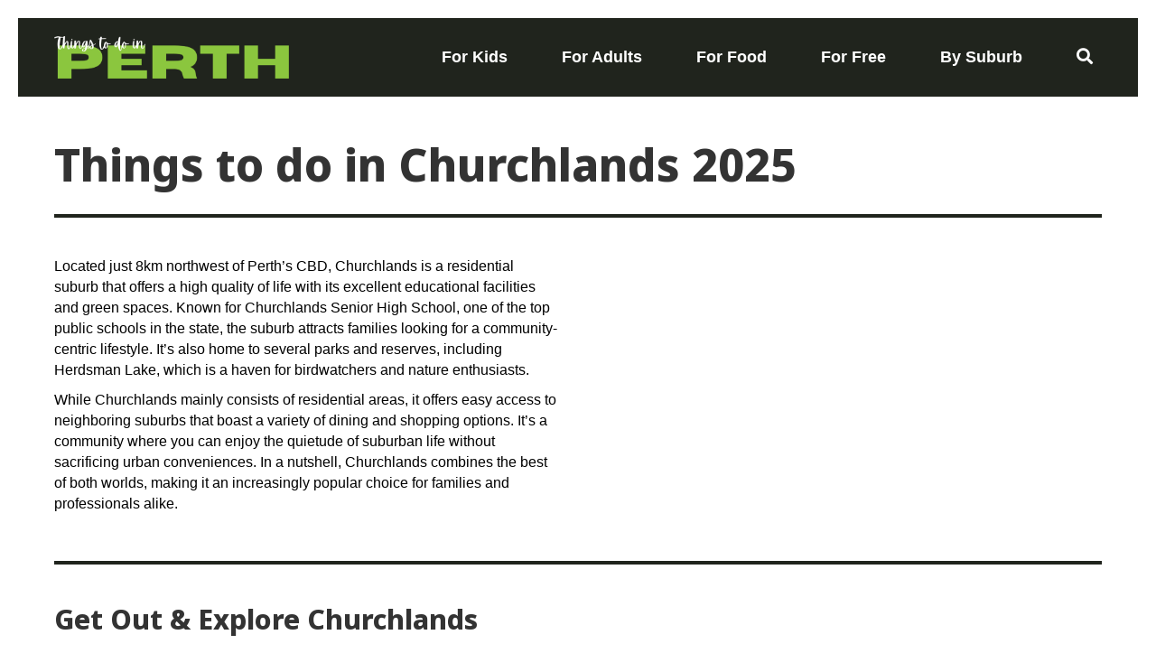

--- FILE ---
content_type: text/html; charset=UTF-8
request_url: https://thingstodoinperth.com.au/suburb/churchlands/
body_size: 10502
content:
<!DOCTYPE html>
<html lang="en-AU" prefix="og: https://ogp.me/ns#">
<head>
<meta charset="UTF-8" />
<meta name='viewport' content='width=device-width, initial-scale=1.0' />
<meta http-equiv='X-UA-Compatible' content='IE=edge' />
<link rel="profile" href="https://gmpg.org/xfn/11" />

<!-- Search Engine Optimization by Rank Math - https://rankmath.com/ -->
<title>Things To Do In Churchlands 2025 | What&#039;s On In Churchlands</title>
<meta name="description" content="Looking for things to do in Churchlands? From local restaurants to the best things to do in Churchlands for kids - we know WA. View our list."/>
<meta name="robots" content="follow, index, max-snippet:-1, max-video-preview:-1, max-image-preview:large"/>
<link rel="canonical" href="https://thingstodoinperth.com.au/suburb/churchlands/" />
<meta property="og:locale" content="en_US" />
<meta property="og:type" content="article" />
<meta property="og:title" content="Things To Do In Churchlands 2025 | What&#039;s On In Churchlands" />
<meta property="og:description" content="Looking for things to do in Churchlands? From local restaurants to the best things to do in Churchlands for kids - we know WA. View our list." />
<meta property="og:url" content="https://thingstodoinperth.com.au/suburb/churchlands/" />
<meta property="og:site_name" content="Things To Do In Perth" />
<meta name="twitter:card" content="summary_large_image" />
<meta name="twitter:title" content="Things To Do In Churchlands 2025 | What&#039;s On In Churchlands" />
<meta name="twitter:description" content="Looking for things to do in Churchlands? From local restaurants to the best things to do in Churchlands for kids - we know WA. View our list." />
<script type="application/ld+json" class="rank-math-schema">{"@context":"https://schema.org","@graph":[{"@type":"Person","@id":"https://thingstodoinperth.com.au/#person","name":"Alexander Hamilton","image":{"@type":"ImageObject","@id":"https://thingstodoinperth.com.au/#logo","url":"https://thingstodoinperth.com.au/wp-content/uploads/2023/06/things-to-do-in-perth-logo.png","contentUrl":"https://thingstodoinperth.com.au/wp-content/uploads/2023/06/things-to-do-in-perth-logo.png","caption":"Things To Do In Perth","inLanguage":"en-AU","width":"1825","height":"402"}},{"@type":"WebSite","@id":"https://thingstodoinperth.com.au/#website","url":"https://thingstodoinperth.com.au","name":"Things To Do In Perth","publisher":{"@id":"https://thingstodoinperth.com.au/#person"},"inLanguage":"en-AU"},{"@type":"CollectionPage","@id":"https://thingstodoinperth.com.au/suburb/churchlands/#webpage","url":"https://thingstodoinperth.com.au/suburb/churchlands/","name":"Things To Do In Churchlands 2025 | What&#039;s On In Churchlands","isPartOf":{"@id":"https://thingstodoinperth.com.au/#website"},"inLanguage":"en-AU"}]}</script>
<!-- /Rank Math WordPress SEO plugin -->

<link rel='dns-prefetch' href='//fonts.googleapis.com' />
<link href='https://fonts.gstatic.com' crossorigin rel='preconnect' />
<link rel="alternate" type="application/rss+xml" title="Things To Do In Perth &raquo; Feed" href="https://thingstodoinperth.com.au/feed/" />
<link rel="alternate" type="application/rss+xml" title="Things To Do In Perth &raquo; Comments Feed" href="https://thingstodoinperth.com.au/comments/feed/" />
<link rel="alternate" type="application/rss+xml" title="Things To Do In Perth &raquo; Churchlands Suburb Feed" href="https://thingstodoinperth.com.au/suburb/churchlands/feed/" />
<link rel="preload" href="https://thingstodoinperth.com.au/wp-content/plugins/bb-plugin/fonts/fontawesome/5.15.4/webfonts/fa-solid-900.woff2" as="font" type="font/woff2" crossorigin="anonymous">
<style id='wp-img-auto-sizes-contain-inline-css'>
img:is([sizes=auto i],[sizes^="auto," i]){contain-intrinsic-size:3000px 1500px}
/*# sourceURL=wp-img-auto-sizes-contain-inline-css */
</style>
<style id='wp-emoji-styles-inline-css'>

	img.wp-smiley, img.emoji {
		display: inline !important;
		border: none !important;
		box-shadow: none !important;
		height: 1em !important;
		width: 1em !important;
		margin: 0 0.07em !important;
		vertical-align: -0.1em !important;
		background: none !important;
		padding: 0 !important;
	}
/*# sourceURL=wp-emoji-styles-inline-css */
</style>
<style id='wp-block-library-inline-css'>
:root{--wp-block-synced-color:#7a00df;--wp-block-synced-color--rgb:122,0,223;--wp-bound-block-color:var(--wp-block-synced-color);--wp-editor-canvas-background:#ddd;--wp-admin-theme-color:#007cba;--wp-admin-theme-color--rgb:0,124,186;--wp-admin-theme-color-darker-10:#006ba1;--wp-admin-theme-color-darker-10--rgb:0,107,160.5;--wp-admin-theme-color-darker-20:#005a87;--wp-admin-theme-color-darker-20--rgb:0,90,135;--wp-admin-border-width-focus:2px}@media (min-resolution:192dpi){:root{--wp-admin-border-width-focus:1.5px}}.wp-element-button{cursor:pointer}:root .has-very-light-gray-background-color{background-color:#eee}:root .has-very-dark-gray-background-color{background-color:#313131}:root .has-very-light-gray-color{color:#eee}:root .has-very-dark-gray-color{color:#313131}:root .has-vivid-green-cyan-to-vivid-cyan-blue-gradient-background{background:linear-gradient(135deg,#00d084,#0693e3)}:root .has-purple-crush-gradient-background{background:linear-gradient(135deg,#34e2e4,#4721fb 50%,#ab1dfe)}:root .has-hazy-dawn-gradient-background{background:linear-gradient(135deg,#faaca8,#dad0ec)}:root .has-subdued-olive-gradient-background{background:linear-gradient(135deg,#fafae1,#67a671)}:root .has-atomic-cream-gradient-background{background:linear-gradient(135deg,#fdd79a,#004a59)}:root .has-nightshade-gradient-background{background:linear-gradient(135deg,#330968,#31cdcf)}:root .has-midnight-gradient-background{background:linear-gradient(135deg,#020381,#2874fc)}:root{--wp--preset--font-size--normal:16px;--wp--preset--font-size--huge:42px}.has-regular-font-size{font-size:1em}.has-larger-font-size{font-size:2.625em}.has-normal-font-size{font-size:var(--wp--preset--font-size--normal)}.has-huge-font-size{font-size:var(--wp--preset--font-size--huge)}.has-text-align-center{text-align:center}.has-text-align-left{text-align:left}.has-text-align-right{text-align:right}.has-fit-text{white-space:nowrap!important}#end-resizable-editor-section{display:none}.aligncenter{clear:both}.items-justified-left{justify-content:flex-start}.items-justified-center{justify-content:center}.items-justified-right{justify-content:flex-end}.items-justified-space-between{justify-content:space-between}.screen-reader-text{border:0;clip-path:inset(50%);height:1px;margin:-1px;overflow:hidden;padding:0;position:absolute;width:1px;word-wrap:normal!important}.screen-reader-text:focus{background-color:#ddd;clip-path:none;color:#444;display:block;font-size:1em;height:auto;left:5px;line-height:normal;padding:15px 23px 14px;text-decoration:none;top:5px;width:auto;z-index:100000}html :where(.has-border-color){border-style:solid}html :where([style*=border-top-color]){border-top-style:solid}html :where([style*=border-right-color]){border-right-style:solid}html :where([style*=border-bottom-color]){border-bottom-style:solid}html :where([style*=border-left-color]){border-left-style:solid}html :where([style*=border-width]){border-style:solid}html :where([style*=border-top-width]){border-top-style:solid}html :where([style*=border-right-width]){border-right-style:solid}html :where([style*=border-bottom-width]){border-bottom-style:solid}html :where([style*=border-left-width]){border-left-style:solid}html :where(img[class*=wp-image-]){height:auto;max-width:100%}:where(figure){margin:0 0 1em}html :where(.is-position-sticky){--wp-admin--admin-bar--position-offset:var(--wp-admin--admin-bar--height,0px)}@media screen and (max-width:600px){html :where(.is-position-sticky){--wp-admin--admin-bar--position-offset:0px}}

/*# sourceURL=wp-block-library-inline-css */
</style><style id='global-styles-inline-css'>
:root{--wp--preset--aspect-ratio--square: 1;--wp--preset--aspect-ratio--4-3: 4/3;--wp--preset--aspect-ratio--3-4: 3/4;--wp--preset--aspect-ratio--3-2: 3/2;--wp--preset--aspect-ratio--2-3: 2/3;--wp--preset--aspect-ratio--16-9: 16/9;--wp--preset--aspect-ratio--9-16: 9/16;--wp--preset--color--black: #000000;--wp--preset--color--cyan-bluish-gray: #abb8c3;--wp--preset--color--white: #ffffff;--wp--preset--color--pale-pink: #f78da7;--wp--preset--color--vivid-red: #cf2e2e;--wp--preset--color--luminous-vivid-orange: #ff6900;--wp--preset--color--luminous-vivid-amber: #fcb900;--wp--preset--color--light-green-cyan: #7bdcb5;--wp--preset--color--vivid-green-cyan: #00d084;--wp--preset--color--pale-cyan-blue: #8ed1fc;--wp--preset--color--vivid-cyan-blue: #0693e3;--wp--preset--color--vivid-purple: #9b51e0;--wp--preset--gradient--vivid-cyan-blue-to-vivid-purple: linear-gradient(135deg,rgb(6,147,227) 0%,rgb(155,81,224) 100%);--wp--preset--gradient--light-green-cyan-to-vivid-green-cyan: linear-gradient(135deg,rgb(122,220,180) 0%,rgb(0,208,130) 100%);--wp--preset--gradient--luminous-vivid-amber-to-luminous-vivid-orange: linear-gradient(135deg,rgb(252,185,0) 0%,rgb(255,105,0) 100%);--wp--preset--gradient--luminous-vivid-orange-to-vivid-red: linear-gradient(135deg,rgb(255,105,0) 0%,rgb(207,46,46) 100%);--wp--preset--gradient--very-light-gray-to-cyan-bluish-gray: linear-gradient(135deg,rgb(238,238,238) 0%,rgb(169,184,195) 100%);--wp--preset--gradient--cool-to-warm-spectrum: linear-gradient(135deg,rgb(74,234,220) 0%,rgb(151,120,209) 20%,rgb(207,42,186) 40%,rgb(238,44,130) 60%,rgb(251,105,98) 80%,rgb(254,248,76) 100%);--wp--preset--gradient--blush-light-purple: linear-gradient(135deg,rgb(255,206,236) 0%,rgb(152,150,240) 100%);--wp--preset--gradient--blush-bordeaux: linear-gradient(135deg,rgb(254,205,165) 0%,rgb(254,45,45) 50%,rgb(107,0,62) 100%);--wp--preset--gradient--luminous-dusk: linear-gradient(135deg,rgb(255,203,112) 0%,rgb(199,81,192) 50%,rgb(65,88,208) 100%);--wp--preset--gradient--pale-ocean: linear-gradient(135deg,rgb(255,245,203) 0%,rgb(182,227,212) 50%,rgb(51,167,181) 100%);--wp--preset--gradient--electric-grass: linear-gradient(135deg,rgb(202,248,128) 0%,rgb(113,206,126) 100%);--wp--preset--gradient--midnight: linear-gradient(135deg,rgb(2,3,129) 0%,rgb(40,116,252) 100%);--wp--preset--font-size--small: 13px;--wp--preset--font-size--medium: 20px;--wp--preset--font-size--large: 36px;--wp--preset--font-size--x-large: 42px;--wp--preset--spacing--20: 0.44rem;--wp--preset--spacing--30: 0.67rem;--wp--preset--spacing--40: 1rem;--wp--preset--spacing--50: 1.5rem;--wp--preset--spacing--60: 2.25rem;--wp--preset--spacing--70: 3.38rem;--wp--preset--spacing--80: 5.06rem;--wp--preset--shadow--natural: 6px 6px 9px rgba(0, 0, 0, 0.2);--wp--preset--shadow--deep: 12px 12px 50px rgba(0, 0, 0, 0.4);--wp--preset--shadow--sharp: 6px 6px 0px rgba(0, 0, 0, 0.2);--wp--preset--shadow--outlined: 6px 6px 0px -3px rgb(255, 255, 255), 6px 6px rgb(0, 0, 0);--wp--preset--shadow--crisp: 6px 6px 0px rgb(0, 0, 0);}:where(.is-layout-flex){gap: 0.5em;}:where(.is-layout-grid){gap: 0.5em;}body .is-layout-flex{display: flex;}.is-layout-flex{flex-wrap: wrap;align-items: center;}.is-layout-flex > :is(*, div){margin: 0;}body .is-layout-grid{display: grid;}.is-layout-grid > :is(*, div){margin: 0;}:where(.wp-block-columns.is-layout-flex){gap: 2em;}:where(.wp-block-columns.is-layout-grid){gap: 2em;}:where(.wp-block-post-template.is-layout-flex){gap: 1.25em;}:where(.wp-block-post-template.is-layout-grid){gap: 1.25em;}.has-black-color{color: var(--wp--preset--color--black) !important;}.has-cyan-bluish-gray-color{color: var(--wp--preset--color--cyan-bluish-gray) !important;}.has-white-color{color: var(--wp--preset--color--white) !important;}.has-pale-pink-color{color: var(--wp--preset--color--pale-pink) !important;}.has-vivid-red-color{color: var(--wp--preset--color--vivid-red) !important;}.has-luminous-vivid-orange-color{color: var(--wp--preset--color--luminous-vivid-orange) !important;}.has-luminous-vivid-amber-color{color: var(--wp--preset--color--luminous-vivid-amber) !important;}.has-light-green-cyan-color{color: var(--wp--preset--color--light-green-cyan) !important;}.has-vivid-green-cyan-color{color: var(--wp--preset--color--vivid-green-cyan) !important;}.has-pale-cyan-blue-color{color: var(--wp--preset--color--pale-cyan-blue) !important;}.has-vivid-cyan-blue-color{color: var(--wp--preset--color--vivid-cyan-blue) !important;}.has-vivid-purple-color{color: var(--wp--preset--color--vivid-purple) !important;}.has-black-background-color{background-color: var(--wp--preset--color--black) !important;}.has-cyan-bluish-gray-background-color{background-color: var(--wp--preset--color--cyan-bluish-gray) !important;}.has-white-background-color{background-color: var(--wp--preset--color--white) !important;}.has-pale-pink-background-color{background-color: var(--wp--preset--color--pale-pink) !important;}.has-vivid-red-background-color{background-color: var(--wp--preset--color--vivid-red) !important;}.has-luminous-vivid-orange-background-color{background-color: var(--wp--preset--color--luminous-vivid-orange) !important;}.has-luminous-vivid-amber-background-color{background-color: var(--wp--preset--color--luminous-vivid-amber) !important;}.has-light-green-cyan-background-color{background-color: var(--wp--preset--color--light-green-cyan) !important;}.has-vivid-green-cyan-background-color{background-color: var(--wp--preset--color--vivid-green-cyan) !important;}.has-pale-cyan-blue-background-color{background-color: var(--wp--preset--color--pale-cyan-blue) !important;}.has-vivid-cyan-blue-background-color{background-color: var(--wp--preset--color--vivid-cyan-blue) !important;}.has-vivid-purple-background-color{background-color: var(--wp--preset--color--vivid-purple) !important;}.has-black-border-color{border-color: var(--wp--preset--color--black) !important;}.has-cyan-bluish-gray-border-color{border-color: var(--wp--preset--color--cyan-bluish-gray) !important;}.has-white-border-color{border-color: var(--wp--preset--color--white) !important;}.has-pale-pink-border-color{border-color: var(--wp--preset--color--pale-pink) !important;}.has-vivid-red-border-color{border-color: var(--wp--preset--color--vivid-red) !important;}.has-luminous-vivid-orange-border-color{border-color: var(--wp--preset--color--luminous-vivid-orange) !important;}.has-luminous-vivid-amber-border-color{border-color: var(--wp--preset--color--luminous-vivid-amber) !important;}.has-light-green-cyan-border-color{border-color: var(--wp--preset--color--light-green-cyan) !important;}.has-vivid-green-cyan-border-color{border-color: var(--wp--preset--color--vivid-green-cyan) !important;}.has-pale-cyan-blue-border-color{border-color: var(--wp--preset--color--pale-cyan-blue) !important;}.has-vivid-cyan-blue-border-color{border-color: var(--wp--preset--color--vivid-cyan-blue) !important;}.has-vivid-purple-border-color{border-color: var(--wp--preset--color--vivid-purple) !important;}.has-vivid-cyan-blue-to-vivid-purple-gradient-background{background: var(--wp--preset--gradient--vivid-cyan-blue-to-vivid-purple) !important;}.has-light-green-cyan-to-vivid-green-cyan-gradient-background{background: var(--wp--preset--gradient--light-green-cyan-to-vivid-green-cyan) !important;}.has-luminous-vivid-amber-to-luminous-vivid-orange-gradient-background{background: var(--wp--preset--gradient--luminous-vivid-amber-to-luminous-vivid-orange) !important;}.has-luminous-vivid-orange-to-vivid-red-gradient-background{background: var(--wp--preset--gradient--luminous-vivid-orange-to-vivid-red) !important;}.has-very-light-gray-to-cyan-bluish-gray-gradient-background{background: var(--wp--preset--gradient--very-light-gray-to-cyan-bluish-gray) !important;}.has-cool-to-warm-spectrum-gradient-background{background: var(--wp--preset--gradient--cool-to-warm-spectrum) !important;}.has-blush-light-purple-gradient-background{background: var(--wp--preset--gradient--blush-light-purple) !important;}.has-blush-bordeaux-gradient-background{background: var(--wp--preset--gradient--blush-bordeaux) !important;}.has-luminous-dusk-gradient-background{background: var(--wp--preset--gradient--luminous-dusk) !important;}.has-pale-ocean-gradient-background{background: var(--wp--preset--gradient--pale-ocean) !important;}.has-electric-grass-gradient-background{background: var(--wp--preset--gradient--electric-grass) !important;}.has-midnight-gradient-background{background: var(--wp--preset--gradient--midnight) !important;}.has-small-font-size{font-size: var(--wp--preset--font-size--small) !important;}.has-medium-font-size{font-size: var(--wp--preset--font-size--medium) !important;}.has-large-font-size{font-size: var(--wp--preset--font-size--large) !important;}.has-x-large-font-size{font-size: var(--wp--preset--font-size--x-large) !important;}
/*# sourceURL=global-styles-inline-css */
</style>

<style id='classic-theme-styles-inline-css'>
/*! This file is auto-generated */
.wp-block-button__link{color:#fff;background-color:#32373c;border-radius:9999px;box-shadow:none;text-decoration:none;padding:calc(.667em + 2px) calc(1.333em + 2px);font-size:1.125em}.wp-block-file__button{background:#32373c;color:#fff;text-decoration:none}
/*# sourceURL=/wp-includes/css/classic-themes.min.css */
</style>
<link rel='stylesheet' id='font-awesome-5-css' href='https://thingstodoinperth.com.au/wp-content/plugins/bb-plugin/fonts/fontawesome/5.15.4/css/all.min.css?ver=2.7.4.4' media='all' />
<link rel='stylesheet' id='fl-builder-layout-bundle-99767d88787c3dee28787bba2015db25-css' href='https://thingstodoinperth.com.au/wp-content/uploads/bb-plugin/cache/99767d88787c3dee28787bba2015db25-layout-bundle.css?ver=2.7.4.4-1.4.9.2' media='all' />
<link rel='stylesheet' id='jquery-magnificpopup-css' href='https://thingstodoinperth.com.au/wp-content/plugins/bb-plugin/css/jquery.magnificpopup.min.css?ver=2.7.4.4' media='all' />
<link rel='stylesheet' id='base-css' href='https://thingstodoinperth.com.au/wp-content/themes/bb-theme/css/base.min.css?ver=1.7.13' media='all' />
<link rel='stylesheet' id='fl-automator-skin-css' href='https://thingstodoinperth.com.au/wp-content/uploads/bb-theme/skin-64eea045648cc.css?ver=1.7.13' media='all' />
<link rel='stylesheet' id='fl-child-theme-css' href='https://thingstodoinperth.com.au/wp-content/themes/bb-theme-child/style.css?ver=6.9' media='all' />
<link rel='stylesheet' id='pp-animate-css' href='https://thingstodoinperth.com.au/wp-content/plugins/bbpowerpack/assets/css/animate.min.css?ver=3.5.1' media='all' />
<link rel='stylesheet' id='fl-builder-google-fonts-b77c4754943d8e8081aa1b31612e3e9e-css' href='//fonts.googleapis.com/css?family=Noto+Sans%3A700&#038;ver=6.9' media='all' />
<script src="https://thingstodoinperth.com.au/wp-includes/js/jquery/jquery.min.js?ver=3.7.1" id="jquery-core-js"></script>
<script src="https://thingstodoinperth.com.au/wp-includes/js/jquery/jquery-migrate.min.js?ver=3.4.1" id="jquery-migrate-js"></script>
<link rel="https://api.w.org/" href="https://thingstodoinperth.com.au/wp-json/" /><link rel="alternate" title="JSON" type="application/json" href="https://thingstodoinperth.com.au/wp-json/wp/v2/suburb/87" /><link rel="EditURI" type="application/rsd+xml" title="RSD" href="https://thingstodoinperth.com.au/xmlrpc.php?rsd" />
<meta name="generator" content="WordPress 6.9" />
		<script>
			var bb_powerpack = {
				search_term: '',
				version: '2.34.6',
				getAjaxUrl: function() { return atob( 'aHR0cHM6Ly90aGluZ3N0b2RvaW5wZXJ0aC5jb20uYXUvd3AtYWRtaW4vYWRtaW4tYWpheC5waHA=' ); },
				callback: function() {}
			};
		</script>
		<link rel="icon" href="https://thingstodoinperth.com.au/wp-content/uploads/2023/08/cropped-ttdip-favicon-map-32x32.png" sizes="32x32" />
<link rel="icon" href="https://thingstodoinperth.com.au/wp-content/uploads/2023/08/cropped-ttdip-favicon-map-192x192.png" sizes="192x192" />
<link rel="apple-touch-icon" href="https://thingstodoinperth.com.au/wp-content/uploads/2023/08/cropped-ttdip-favicon-map-180x180.png" />
<meta name="msapplication-TileImage" content="https://thingstodoinperth.com.au/wp-content/uploads/2023/08/cropped-ttdip-favicon-map-270x270.png" />
		<style id="wp-custom-css">
			.blog-content a {
  text-decoration: underline;
}

.blog-content h2,h3,h4,h5,h6 {
  margin-top: 40px;
	margin-bottom: 20px;
}


.blog-content img {
  margin-top: 20px;
}

.blog-content iframe {
  margin-top: 20px;
}

@media only screen and (min-width: 1024px) { 
    .web-sticky {
        position: -webkit-sticky;
        position: sticky;
        top: 20px;
    }
}		</style>
		<!-- Google Tag Manager -->
<script>(function(w,d,s,l,i){w[l]=w[l]||[];w[l].push({'gtm.start':
new Date().getTime(),event:'gtm.js'});var f=d.getElementsByTagName(s)[0],
j=d.createElement(s),dl=l!='dataLayer'?'&l='+l:'';j.async=true;j.src=
'https://www.googletagmanager.com/gtm.js?id='+i+dl;f.parentNode.insertBefore(j,f);
})(window,document,'script','dataLayer','GTM-TX4RFJ2');</script>
<!-- End Google Tag Manager -->
<link rel='stylesheet' id='fl-builder-google-fonts-da100ce12b7c1aa4395ef39f6838acc8-css' href='https://fonts.googleapis.com/css?family=Noto+Sans%3A800&#038;ver=6.9' media='all' />
</head>
<body class="archive tax-suburb term-churchlands term-87 wp-theme-bb-theme wp-child-theme-bb-theme-child fl-theme-builder-header fl-theme-builder-header-header fl-theme-builder-footer fl-theme-builder-footer-footer fl-theme-builder-archive fl-theme-builder-archive-suburb-archive fl-framework-base fl-preset-default fl-full-width fl-scroll-to-top fl-search-active" itemscope="itemscope" itemtype="https://schema.org/WebPage">
<!-- Google Tag Manager (noscript) -->
<noscript><iframe src="https://www.googletagmanager.com/ns.html?id=GTM-TX4RFJ2"
height="0" width="0" style="display:none;visibility:hidden"></iframe></noscript>
<!-- End Google Tag Manager (noscript) --><a aria-label="Skip to content" class="fl-screen-reader-text" href="#fl-main-content">Skip to content</a><div class="fl-page">
	<header class="fl-builder-content fl-builder-content-20 fl-builder-global-templates-locked" data-post-id="20" data-type="header" data-sticky="0" data-sticky-on="" data-sticky-breakpoint="medium" data-shrink="0" data-overlay="0" data-overlay-bg="transparent" data-shrink-image-height="50px" role="banner" itemscope="itemscope" itemtype="http://schema.org/WPHeader"><div class="fl-row fl-row-full-width fl-row-bg-color fl-node-pl2c6hdxejki fl-row-default-height fl-row-align-center" data-node="pl2c6hdxejki">
	<div class="fl-row-content-wrap">
						<div class="fl-row-content fl-row-fixed-width fl-node-content">
		
<div class="fl-col-group fl-node-foh4u0wpacrd fl-col-group-equal-height fl-col-group-align-center fl-col-group-custom-width" data-node="foh4u0wpacrd">
			<div class="fl-col fl-node-8pfscmib46rt fl-col-small fl-col-small-custom-width" data-node="8pfscmib46rt">
	<div class="fl-col-content fl-node-content"><div class="fl-module fl-module-pp-image fl-node-rzo3ih62ksea" data-node="rzo3ih62ksea">
	<div class="fl-module-content fl-node-content">
		<div class="pp-photo-container">
	<div class="pp-photo pp-photo-align-left pp-photo-align-responsive-default" itemscope itemtype="http://schema.org/ImageObject">
		<div class="pp-photo-content">
			<div class="pp-photo-content-inner">
								<a href="https://thingstodoinperth.com.au/" target="_self" itemprop="url">
									<img loading="lazy" decoding="async" class="pp-photo-img wp-image-369 size-full" src="https://thingstodoinperth.com.au/wp-content/uploads/2023/06/logo-white-green.png" alt="Things To Do In Perth logo." itemprop="image" height="317" width="1770" srcset="https://thingstodoinperth.com.au/wp-content/uploads/2023/06/logo-white-green.png 1770w, https://thingstodoinperth.com.au/wp-content/uploads/2023/06/logo-white-green-300x54.png 300w, https://thingstodoinperth.com.au/wp-content/uploads/2023/06/logo-white-green-1024x183.png 1024w, https://thingstodoinperth.com.au/wp-content/uploads/2023/06/logo-white-green-768x138.png 768w, https://thingstodoinperth.com.au/wp-content/uploads/2023/06/logo-white-green-1536x275.png 1536w" sizes="auto, (max-width: 1770px) 100vw, 1770px" title="Things To Do In Perth logo."  />
					<div class="pp-overlay-bg"></div>
													</a>
							</div>
					</div>
	</div>
</div>
	</div>
</div>
</div>
</div>
			<div class="fl-col fl-node-qibk5nw0roh3 fl-col-small-custom-width" data-node="qibk5nw0roh3">
	<div class="fl-col-content fl-node-content"><div class="fl-module fl-module-pp-advanced-menu fl-node-nahqlcbz5iev" data-node="nahqlcbz5iev">
	<div class="fl-module-content fl-node-content">
		<div class="pp-advanced-menu pp-advanced-menu-accordion-collapse pp-menu-default pp-menu-align-right pp-menu-position-below">
   	   	<div class="pp-clear"></div>
	<nav class="pp-menu-nav" aria-label="Main Menu" itemscope="itemscope" itemtype="https://schema.org/SiteNavigationElement">
		
		<ul id="menu-main-menu" class="menu pp-advanced-menu-horizontal pp-toggle-arrows"><li id="menu-item-44" class="menu-item menu-item-type-post_type menu-item-object-page"><a href="https://thingstodoinperth.com.au/for-kids/"><span class="menu-item-text">For Kids</span></a></li><li id="menu-item-265" class="menu-item menu-item-type-post_type menu-item-object-page"><a href="https://thingstodoinperth.com.au/for-adults/"><span class="menu-item-text">For Adults</span></a></li><li id="menu-item-98" class="menu-item menu-item-type-post_type menu-item-object-page"><a href="https://thingstodoinperth.com.au/for-food/"><span class="menu-item-text">For Food</span></a></li><li id="menu-item-41" class="menu-item menu-item-type-post_type menu-item-object-page"><a href="https://thingstodoinperth.com.au/for-free/"><span class="menu-item-text">For Free</span></a></li><li id="menu-item-296" class="menu-item menu-item-type-post_type menu-item-object-page"><a href="https://thingstodoinperth.com.au/suburb/"><span class="menu-item-text">By Suburb</span></a></li><li class='menu-item pp-menu-search-item'>			<a href="javascript:void(0)" role="button" aria-label="Search">
				<span class="menu-item-text"><i class="fas fa-search" aria-hidden="true"></i></span>
			</a>
			<div class="pp-search-form-wrap pp-search-form--style-minimal pp-search-form--button-type-icon">
	<form class="pp-search-form" role="search" action="https://thingstodoinperth.com.au" method="get" aria-label="Search form">
				<div class="pp-search-form__container">
									<label class="pp-screen-reader-text" for="pp-search-form__input-">
				Search			</label>
			<input id="pp-search-form__input-"  placeholder="Search" class="pp-search-form__input" type="search" name="s" title="Search" value="">
											</div>
			</form>
</div></li></ul>
			</nav>
</div>
			<div class="pp-advanced-menu-mobile">
			<button class="pp-advanced-menu-mobile-toggle hamburger" tabindex="0" aria-label="Menu">
				<div class="pp-hamburger"><div class="pp-hamburger-box"><div class="pp-hamburger-inner"></div></div></div>			</button>
			</div>
			<div class="pp-advanced-menu pp-advanced-menu-accordion-collapse off-canvas pp-menu-position-below">
	<div class="pp-clear"></div>
	<nav class="pp-menu-nav pp-off-canvas-menu pp-menu-right" aria-label="Main Menu" itemscope="itemscope" itemtype="https://schema.org/SiteNavigationElement">
		<a href="javascript:void(0)" class="pp-menu-close-btn" aria-label="Close the menu" role="button">×</a>

		
		<ul id="menu-main-menu-1" class="menu pp-advanced-menu-horizontal pp-toggle-arrows"><li id="menu-item-44" class="menu-item menu-item-type-post_type menu-item-object-page"><a href="https://thingstodoinperth.com.au/for-kids/"><span class="menu-item-text">For Kids</span></a></li><li id="menu-item-265" class="menu-item menu-item-type-post_type menu-item-object-page"><a href="https://thingstodoinperth.com.au/for-adults/"><span class="menu-item-text">For Adults</span></a></li><li id="menu-item-98" class="menu-item menu-item-type-post_type menu-item-object-page"><a href="https://thingstodoinperth.com.au/for-food/"><span class="menu-item-text">For Food</span></a></li><li id="menu-item-41" class="menu-item menu-item-type-post_type menu-item-object-page"><a href="https://thingstodoinperth.com.au/for-free/"><span class="menu-item-text">For Free</span></a></li><li id="menu-item-296" class="menu-item menu-item-type-post_type menu-item-object-page"><a href="https://thingstodoinperth.com.au/suburb/"><span class="menu-item-text">By Suburb</span></a></li><li class='menu-item pp-menu-search-item'>			<a href="javascript:void(0)" role="button" aria-label="Search">
				<span class="menu-item-text"><i class="fas fa-search" aria-hidden="true"></i></span>
			</a>
			<div class="pp-search-form-wrap pp-search-form--style-minimal pp-search-form--button-type-icon">
	<form class="pp-search-form" role="search" action="https://thingstodoinperth.com.au" method="get" aria-label="Search form">
				<div class="pp-search-form__container">
									<label class="pp-screen-reader-text" for="pp-search-form__input-">
				Search			</label>
			<input id="pp-search-form__input-"  placeholder="Search" class="pp-search-form__input" type="search" name="s" title="Search" value="">
											</div>
			</form>
</div></li></ul>
			</nav>
</div>
	</div>
</div>
</div>
</div>
	</div>
		</div>
	</div>
</div>
</header>	<div id="fl-main-content" class="fl-page-content" itemprop="mainContentOfPage" role="main">

		<div class="fl-builder-content fl-builder-content-155 fl-builder-global-templates-locked" data-post-id="155"><div class="fl-row fl-row-full-width fl-row-bg-none fl-node-bw78anue5tj9 fl-row-default-height fl-row-align-center" data-node="bw78anue5tj9">
	<div class="fl-row-content-wrap">
						<div class="fl-row-content fl-row-fixed-width fl-node-content">
		
<div class="fl-col-group fl-node-5nyojtwzea3m" data-node="5nyojtwzea3m">
			<div class="fl-col fl-node-o64zwnlxd09y" data-node="o64zwnlxd09y">
	<div class="fl-col-content fl-node-content"><div class="fl-module fl-module-pp-heading fl-node-i3ebqdrm2z59 blog-content" data-node="i3ebqdrm2z59">
	<div class="fl-module-content fl-node-content">
		<div class="pp-heading-content">
		<div class="pp-heading  pp-left">
		
		<h1 class="heading-title">

			
			<span class="title-text pp-primary-title">Things to do in Churchlands 2025</span>

			
			
		</h1>

		
	</div>

	
	</div>
	</div>
</div>
<div class="fl-module fl-module-separator fl-node-9pq1slwtfg2x" data-node="9pq1slwtfg2x">
	<div class="fl-module-content fl-node-content">
		<div class="fl-separator"></div>
	</div>
</div>
</div>
</div>
	</div>

<div class="fl-col-group fl-node-lq54kpnhvu6b fl-col-group-equal-height fl-col-group-align-center" data-node="lq54kpnhvu6b">
			<div class="fl-col fl-node-tyolfzswxh9e fl-col-small" data-node="tyolfzswxh9e">
	<div class="fl-col-content fl-node-content"><div class="fl-module fl-module-rich-text fl-node-wrbh0gt6cn5m" data-node="wrbh0gt6cn5m">
	<div class="fl-module-content fl-node-content">
		<div class="fl-rich-text">
	<p>Located just 8km northwest of Perth’s CBD, Churchlands is a residential suburb that offers a high quality of life with its excellent educational facilities and green spaces. Known for Churchlands Senior High School, one of the top public schools in the state, the suburb attracts families looking for a community-centric lifestyle. It’s also home to several parks and reserves, including Herdsman Lake, which is a haven for birdwatchers and nature enthusiasts.</p>
<p>While Churchlands mainly consists of residential areas, it offers easy access to neighboring suburbs that boast a variety of dining and shopping options. It&#8217;s a community where you can enjoy the quietude of suburban life without sacrificing urban conveniences. In a nutshell, Churchlands combines the best of both worlds, making it an increasingly popular choice for families and professionals alike.</p>
</div>
	</div>
</div>
</div>
</div>
			<div class="fl-col fl-node-t5xe3dgm6n9s fl-col-small" data-node="t5xe3dgm6n9s">
	<div class="fl-col-content fl-node-content"><div class="fl-module fl-module-map fl-node-ijyl3sfmw2a4" data-node="ijyl3sfmw2a4">
	<div class="fl-module-content fl-node-content">
		<div class="fl-map">
	<iframe src="https://www.google.com/maps/embed/v1/place?q=Churchlands%2C+Western+Australia&key=AIzaSyD09zQ9PNDNNy9TadMuzRV_UsPUoWKntt8" aria-hidden="true"></iframe></div>
	</div>
</div>
</div>
</div>
	</div>
		</div>
	</div>
</div>
<div class="fl-row fl-row-full-width fl-row-bg-none fl-node-c0pwkbazjx2v fl-row-default-height fl-row-align-center" data-node="c0pwkbazjx2v">
	<div class="fl-row-content-wrap">
						<div class="fl-row-content fl-row-fixed-width fl-node-content">
		
<div class="fl-col-group fl-node-f3085ecxg74p" data-node="f3085ecxg74p">
			<div class="fl-col fl-node-mtei27np9a0x" data-node="mtei27np9a0x">
	<div class="fl-col-content fl-node-content"><div class="fl-module fl-module-separator fl-node-go3txkc415qs" data-node="go3txkc415qs">
	<div class="fl-module-content fl-node-content">
		<div class="fl-separator"></div>
	</div>
</div>
</div>
</div>
	</div>

<div class="fl-col-group fl-node-ao8qj96pwsdm fl-col-group-equal-height fl-col-group-align-bottom" data-node="ao8qj96pwsdm">
			<div class="fl-col fl-node-t2l6e9hapzik" data-node="t2l6e9hapzik">
	<div class="fl-col-content fl-node-content"><div class="fl-module fl-module-pp-heading fl-node-5hyf14moe3i9" data-node="5hyf14moe3i9">
	<div class="fl-module-content fl-node-content">
		<div class="pp-heading-content">
		<div class="pp-heading  pp-left">
		
		<h2 class="heading-title">

			
			<span class="title-text pp-primary-title">Get Out & Explore Churchlands</span>

			
			
		</h2>

		
	</div>

	
	</div>
	</div>
</div>
</div>
</div>
			<div class="fl-col fl-node-5kw04fnogra3 fl-col-small" data-node="5kw04fnogra3">
	<div class="fl-col-content fl-node-content"></div>
</div>
	</div>

<div class="fl-col-group fl-node-namy9sxkoqrc" data-node="namy9sxkoqrc">
			<div class="fl-col fl-node-b21l5jdfpqim" data-node="b21l5jdfpqim">
	<div class="fl-col-content fl-node-content"><div class="fl-module fl-module-pp-content-grid fl-node-vrf4cjeos5ld" data-node="vrf4cjeos5ld">
	<div class="fl-module-content fl-node-content">
		<div class="pp-posts-wrapper">
	
				
	
		<div class="pp-content-grid-empty">
		<p>Check back soon for new articles.</p>
			</div>

	</div>

	</div>
</div>
</div>
</div>
	</div>
		</div>
	</div>
</div>
</div>
	</div><!-- .fl-page-content -->
	<footer class="fl-builder-content fl-builder-content-56 fl-builder-global-templates-locked" data-post-id="56" data-type="footer" itemscope="itemscope" itemtype="http://schema.org/WPFooter"><div class="fl-row fl-row-full-width fl-row-bg-color fl-node-oqp8sierzhxd fl-row-default-height fl-row-align-center" data-node="oqp8sierzhxd">
	<div class="fl-row-content-wrap">
						<div class="fl-row-content fl-row-fixed-width fl-node-content">
		
<div class="fl-col-group fl-node-1hyg6jqiocu3" data-node="1hyg6jqiocu3">
			<div class="fl-col fl-node-vwi5rxz3sfh4 fl-col-small" data-node="vwi5rxz3sfh4">
	<div class="fl-col-content fl-node-content"><div class="fl-module fl-module-pp-image fl-node-lefg7uyrobw8" data-node="lefg7uyrobw8">
	<div class="fl-module-content fl-node-content">
		<div class="pp-photo-container">
	<div class="pp-photo pp-photo-align-left pp-photo-align-responsive-left" itemscope itemtype="http://schema.org/ImageObject">
		<div class="pp-photo-content">
			<div class="pp-photo-content-inner">
								<a href="https://thingstodoinperth.com.au/" target="_self" itemprop="url">
									<img loading="lazy" decoding="async" class="pp-photo-img wp-image-369 size-full" src="https://thingstodoinperth.com.au/wp-content/uploads/2023/06/logo-white-green.png" alt="Things To Do In Perth logo." itemprop="image" height="317" width="1770" srcset="https://thingstodoinperth.com.au/wp-content/uploads/2023/06/logo-white-green.png 1770w, https://thingstodoinperth.com.au/wp-content/uploads/2023/06/logo-white-green-300x54.png 300w, https://thingstodoinperth.com.au/wp-content/uploads/2023/06/logo-white-green-1024x183.png 1024w, https://thingstodoinperth.com.au/wp-content/uploads/2023/06/logo-white-green-768x138.png 768w, https://thingstodoinperth.com.au/wp-content/uploads/2023/06/logo-white-green-1536x275.png 1536w" sizes="auto, (max-width: 1770px) 100vw, 1770px" title="Things To Do In Perth logo."  />
					<div class="pp-overlay-bg"></div>
													</a>
							</div>
					</div>
	</div>
</div>
	</div>
</div>
</div>
</div>
			<div class="fl-col fl-node-zi10khrt5ed4 fl-col-small" data-node="zi10khrt5ed4">
	<div class="fl-col-content fl-node-content"><div class="fl-module fl-module-pp-heading fl-node-6h7vgtemqzpa" data-node="6h7vgtemqzpa">
	<div class="fl-module-content fl-node-content">
		<div class="pp-heading-content">
		<div class="pp-heading  pp-left">
		
		<p class="heading-title">

			
			<span class="title-text pp-primary-title">Quick Links</span>

			
			
		</p>

		
	</div>

	
	</div>
	</div>
</div>
<div class="fl-module fl-module-pp-advanced-menu fl-node-hnrxwpfc64ui" data-node="hnrxwpfc64ui">
	<div class="fl-module-content fl-node-content">
		<div class="pp-advanced-menu pp-advanced-menu-accordion-collapse pp-menu-default pp-menu-align-left pp-menu-position-below">
   	   	<div class="pp-clear"></div>
	<nav class="pp-menu-nav" aria-label="Quick Links" itemscope="itemscope" itemtype="https://schema.org/SiteNavigationElement">
		
		<ul id="menu-quick-links" class="menu pp-advanced-menu-vertical pp-toggle-arrows"><li id="menu-item-351" class="menu-item menu-item-type-post_type menu-item-object-page menu-item-home"><a href="https://thingstodoinperth.com.au/"><span class="menu-item-text">Home</span></a></li><li id="menu-item-353" class="menu-item menu-item-type-post_type menu-item-object-page"><a href="https://thingstodoinperth.com.au/about/"><span class="menu-item-text">About</span></a></li><li id="menu-item-354" class="menu-item menu-item-type-post_type menu-item-object-page"><a href="https://thingstodoinperth.com.au/contact/"><span class="menu-item-text">Contact</span></a></li><li id="menu-item-352" class="menu-item menu-item-type-post_type menu-item-object-page menu-item-privacy-policy"><a href="https://thingstodoinperth.com.au/privacy-policy/"><span class="menu-item-text">Privacy Policy</span></a></li></ul>
			</nav>
</div>
	</div>
</div>
</div>
</div>
			<div class="fl-col fl-node-fgnzsl172t4a fl-col-small" data-node="fgnzsl172t4a">
	<div class="fl-col-content fl-node-content"><div class="fl-module fl-module-pp-heading fl-node-9tjhgo32ie7k" data-node="9tjhgo32ie7k">
	<div class="fl-module-content fl-node-content">
		<div class="pp-heading-content">
		<div class="pp-heading  pp-left">
		
		<p class="heading-title">

			
			<span class="title-text pp-primary-title">Things To Do</span>

			
			
		</p>

		
	</div>

	
	</div>
	</div>
</div>
<div class="fl-module fl-module-pp-advanced-menu fl-node-438mkgbrepcv" data-node="438mkgbrepcv">
	<div class="fl-module-content fl-node-content">
		<div class="pp-advanced-menu pp-advanced-menu-accordion-collapse pp-menu-default pp-menu-align-left pp-menu-position-below">
   	   	<div class="pp-clear"></div>
	<nav class="pp-menu-nav" aria-label="Find Things" itemscope="itemscope" itemtype="https://schema.org/SiteNavigationElement">
		
		<ul id="menu-find-things" class="menu pp-advanced-menu-vertical pp-toggle-arrows"><li id="menu-item-358" class="menu-item menu-item-type-post_type menu-item-object-page"><a href="https://thingstodoinperth.com.au/for-kids/"><span class="menu-item-text">For Kids</span></a></li><li id="menu-item-355" class="menu-item menu-item-type-post_type menu-item-object-page"><a href="https://thingstodoinperth.com.au/for-adults/"><span class="menu-item-text">For Adults</span></a></li><li id="menu-item-356" class="menu-item menu-item-type-post_type menu-item-object-page"><a href="https://thingstodoinperth.com.au/for-food/"><span class="menu-item-text">For Food</span></a></li><li id="menu-item-357" class="menu-item menu-item-type-post_type menu-item-object-page"><a href="https://thingstodoinperth.com.au/for-free/"><span class="menu-item-text">For Free</span></a></li></ul>
			</nav>
</div>
	</div>
</div>
</div>
</div>
			<div class="fl-col fl-node-8udcylmb5s40 fl-col-small" data-node="8udcylmb5s40">
	<div class="fl-col-content fl-node-content"><div class="fl-module fl-module-pp-heading fl-node-og75y4qtp3cx" data-node="og75y4qtp3cx">
	<div class="fl-module-content fl-node-content">
		<div class="pp-heading-content">
		<div class="pp-heading  pp-left">
		
		<p class="heading-title">

			
			<span class="title-text pp-primary-title">Popular Suburbs</span>

			
			
		</p>

		
	</div>

	
	</div>
	</div>
</div>
<div class="fl-module fl-module-pp-advanced-menu fl-node-jvur7lmhnk5t" data-node="jvur7lmhnk5t">
	<div class="fl-module-content fl-node-content">
		<div class="pp-advanced-menu pp-advanced-menu-accordion-collapse pp-menu-default pp-menu-align-left pp-menu-position-below">
   	   	<div class="pp-clear"></div>
	<nav class="pp-menu-nav" aria-label="Popular Suburbs" itemscope="itemscope" itemtype="https://schema.org/SiteNavigationElement">
		
		<ul id="menu-popular-suburbs" class="menu pp-advanced-menu-vertical pp-toggle-arrows"><li id="menu-item-359" class="menu-item menu-item-type-taxonomy menu-item-object-suburb"><a href="https://thingstodoinperth.com.au/suburb/perth/"><span class="menu-item-text">Perth</span></a></li><li id="menu-item-360" class="menu-item menu-item-type-taxonomy menu-item-object-suburb"><a href="https://thingstodoinperth.com.au/suburb/south-perth/"><span class="menu-item-text">South Perth</span></a></li><li id="menu-item-361" class="menu-item menu-item-type-taxonomy menu-item-object-suburb"><a href="https://thingstodoinperth.com.au/suburb/joondalup/"><span class="menu-item-text">Joondalup</span></a></li><li id="menu-item-362" class="menu-item menu-item-type-taxonomy menu-item-object-suburb"><a href="https://thingstodoinperth.com.au/suburb/rottnest-island/"><span class="menu-item-text">Rottnest Island</span></a></li></ul>
			</nav>
</div>
	</div>
</div>
</div>
</div>
	</div>

<div class="fl-col-group fl-node-fejhq34k907r" data-node="fejhq34k907r">
			<div class="fl-col fl-node-i5d8xbm1tzsv" data-node="i5d8xbm1tzsv">
	<div class="fl-col-content fl-node-content"><div class="fl-module fl-module-rich-text fl-node-r07h4xj8ne2y" data-node="r07h4xj8ne2y">
	<div class="fl-module-content fl-node-content">
		<div class="fl-rich-text">
	<p>© 2025 Things To Do In Perth. <a href="https://thingstodoinperth.com.au/privacy-policy/">Privacy Policy</a>.</p>
</div>
	</div>
</div>
</div>
</div>
	</div>
		</div>
	</div>
</div>
</footer>	</div><!-- .fl-page -->
<script type="speculationrules">
{"prefetch":[{"source":"document","where":{"and":[{"href_matches":"/*"},{"not":{"href_matches":["/wp-*.php","/wp-admin/*","/wp-content/uploads/*","/wp-content/*","/wp-content/plugins/*","/wp-content/themes/bb-theme-child/*","/wp-content/themes/bb-theme/*","/*\\?(.+)"]}},{"not":{"selector_matches":"a[rel~=\"nofollow\"]"}},{"not":{"selector_matches":".no-prefetch, .no-prefetch a"}}]},"eagerness":"conservative"}]}
</script>
<a href="#" id="fl-to-top"><span class="sr-only">Scroll To Top</span><i class="fas fa-chevron-up" aria-hidden="true"></i></a><script src="https://thingstodoinperth.com.au/wp-content/plugins/bb-plugin/js/jquery.imagesloaded.min.js?ver=2.7.4.4" id="imagesloaded-js"></script>
<script src="https://thingstodoinperth.com.au/wp-content/plugins/bb-plugin/js/jquery.ba-throttle-debounce.min.js?ver=2.7.4.4" id="jquery-throttle-js"></script>
<script src="https://thingstodoinperth.com.au/wp-content/plugins/bbpowerpack/assets/js/isotope.pkgd.min.js?ver=3.0.1" id="jquery-isotope-js"></script>
<script src="https://thingstodoinperth.com.au/wp-content/uploads/bb-plugin/cache/f4a6e4303eb599f9367037e19bb58e90-layout-bundle.js?ver=2.7.4.4-1.4.9.2" id="fl-builder-layout-bundle-f4a6e4303eb599f9367037e19bb58e90-js"></script>
<script src="https://thingstodoinperth.com.au/wp-content/plugins/bb-plugin/js/jquery.magnificpopup.min.js?ver=2.7.4.4" id="jquery-magnificpopup-js"></script>
<script src="https://thingstodoinperth.com.au/wp-content/plugins/bb-plugin/js/jquery.fitvids.min.js?ver=1.2" id="jquery-fitvids-js"></script>
<script id="fl-automator-js-extra">
var themeopts = {"medium_breakpoint":"992","mobile_breakpoint":"768","scrollTopPosition":"800"};
//# sourceURL=fl-automator-js-extra
</script>
<script src="https://thingstodoinperth.com.au/wp-content/themes/bb-theme/js/theme.min.js?ver=1.7.13" id="fl-automator-js"></script>
<script id="wp-emoji-settings" type="application/json">
{"baseUrl":"https://s.w.org/images/core/emoji/17.0.2/72x72/","ext":".png","svgUrl":"https://s.w.org/images/core/emoji/17.0.2/svg/","svgExt":".svg","source":{"concatemoji":"https://thingstodoinperth.com.au/wp-includes/js/wp-emoji-release.min.js?ver=6.9"}}
</script>
<script type="module">
/*! This file is auto-generated */
const a=JSON.parse(document.getElementById("wp-emoji-settings").textContent),o=(window._wpemojiSettings=a,"wpEmojiSettingsSupports"),s=["flag","emoji"];function i(e){try{var t={supportTests:e,timestamp:(new Date).valueOf()};sessionStorage.setItem(o,JSON.stringify(t))}catch(e){}}function c(e,t,n){e.clearRect(0,0,e.canvas.width,e.canvas.height),e.fillText(t,0,0);t=new Uint32Array(e.getImageData(0,0,e.canvas.width,e.canvas.height).data);e.clearRect(0,0,e.canvas.width,e.canvas.height),e.fillText(n,0,0);const a=new Uint32Array(e.getImageData(0,0,e.canvas.width,e.canvas.height).data);return t.every((e,t)=>e===a[t])}function p(e,t){e.clearRect(0,0,e.canvas.width,e.canvas.height),e.fillText(t,0,0);var n=e.getImageData(16,16,1,1);for(let e=0;e<n.data.length;e++)if(0!==n.data[e])return!1;return!0}function u(e,t,n,a){switch(t){case"flag":return n(e,"\ud83c\udff3\ufe0f\u200d\u26a7\ufe0f","\ud83c\udff3\ufe0f\u200b\u26a7\ufe0f")?!1:!n(e,"\ud83c\udde8\ud83c\uddf6","\ud83c\udde8\u200b\ud83c\uddf6")&&!n(e,"\ud83c\udff4\udb40\udc67\udb40\udc62\udb40\udc65\udb40\udc6e\udb40\udc67\udb40\udc7f","\ud83c\udff4\u200b\udb40\udc67\u200b\udb40\udc62\u200b\udb40\udc65\u200b\udb40\udc6e\u200b\udb40\udc67\u200b\udb40\udc7f");case"emoji":return!a(e,"\ud83e\u1fac8")}return!1}function f(e,t,n,a){let r;const o=(r="undefined"!=typeof WorkerGlobalScope&&self instanceof WorkerGlobalScope?new OffscreenCanvas(300,150):document.createElement("canvas")).getContext("2d",{willReadFrequently:!0}),s=(o.textBaseline="top",o.font="600 32px Arial",{});return e.forEach(e=>{s[e]=t(o,e,n,a)}),s}function r(e){var t=document.createElement("script");t.src=e,t.defer=!0,document.head.appendChild(t)}a.supports={everything:!0,everythingExceptFlag:!0},new Promise(t=>{let n=function(){try{var e=JSON.parse(sessionStorage.getItem(o));if("object"==typeof e&&"number"==typeof e.timestamp&&(new Date).valueOf()<e.timestamp+604800&&"object"==typeof e.supportTests)return e.supportTests}catch(e){}return null}();if(!n){if("undefined"!=typeof Worker&&"undefined"!=typeof OffscreenCanvas&&"undefined"!=typeof URL&&URL.createObjectURL&&"undefined"!=typeof Blob)try{var e="postMessage("+f.toString()+"("+[JSON.stringify(s),u.toString(),c.toString(),p.toString()].join(",")+"));",a=new Blob([e],{type:"text/javascript"});const r=new Worker(URL.createObjectURL(a),{name:"wpTestEmojiSupports"});return void(r.onmessage=e=>{i(n=e.data),r.terminate(),t(n)})}catch(e){}i(n=f(s,u,c,p))}t(n)}).then(e=>{for(const n in e)a.supports[n]=e[n],a.supports.everything=a.supports.everything&&a.supports[n],"flag"!==n&&(a.supports.everythingExceptFlag=a.supports.everythingExceptFlag&&a.supports[n]);var t;a.supports.everythingExceptFlag=a.supports.everythingExceptFlag&&!a.supports.flag,a.supports.everything||((t=a.source||{}).concatemoji?r(t.concatemoji):t.wpemoji&&t.twemoji&&(r(t.twemoji),r(t.wpemoji)))});
//# sourceURL=https://thingstodoinperth.com.au/wp-includes/js/wp-emoji-loader.min.js
</script>
</body>
</html>


--- FILE ---
content_type: text/css
request_url: https://thingstodoinperth.com.au/wp-content/uploads/bb-plugin/cache/99767d88787c3dee28787bba2015db25-layout-bundle.css?ver=2.7.4.4-1.4.9.2
body_size: 18371
content:
.fl-builder-content *,.fl-builder-content *:before,.fl-builder-content *:after {-webkit-box-sizing: border-box;-moz-box-sizing: border-box;box-sizing: border-box;}.fl-row:before,.fl-row:after,.fl-row-content:before,.fl-row-content:after,.fl-col-group:before,.fl-col-group:after,.fl-col:before,.fl-col:after,.fl-module:before,.fl-module:after,.fl-module-content:before,.fl-module-content:after {display: table;content: " ";}.fl-row:after,.fl-row-content:after,.fl-col-group:after,.fl-col:after,.fl-module:after,.fl-module-content:after {clear: both;}.fl-clear {clear: both;}.fl-clearfix:before,.fl-clearfix:after {display: table;content: " ";}.fl-clearfix:after {clear: both;}.sr-only {position: absolute;width: 1px;height: 1px;padding: 0;overflow: hidden;clip: rect(0,0,0,0);white-space: nowrap;border: 0;}.fl-visible-large,.fl-visible-medium,.fl-visible-mobile,.fl-col-group-equal-height .fl-col.fl-visible-large,.fl-col-group-equal-height .fl-col.fl-visible-medium,.fl-col-group-equal-height .fl-col.fl-visible-mobile {display: none;}.fl-visible-desktop {display: block;}.fl-col-group-equal-height .fl-col.fl-visible-desktop {display: flex;}.fl-row,.fl-row-content {margin-left: auto;margin-right: auto;min-width: 0;}.fl-row-content-wrap {position: relative;}.fl-builder-mobile .fl-row-bg-photo .fl-row-content-wrap {background-attachment: scroll;}.fl-row-bg-video,.fl-row-bg-video .fl-row-content,.fl-row-bg-embed,.fl-row-bg-embed .fl-row-content {position: relative;}.fl-row-bg-video .fl-bg-video,.fl-row-bg-embed .fl-bg-embed-code {bottom: 0;left: 0;overflow: hidden;position: absolute;right: 0;top: 0;}.fl-row-bg-video .fl-bg-video video,.fl-row-bg-embed .fl-bg-embed-code video {bottom: 0;left: 0px;max-width: none;position: absolute;right: 0;top: 0px;}.fl-row-bg-video .fl-bg-video video {min-width: 100%;min-height: 100%;width: auto;height: auto;}.fl-row-bg-video .fl-bg-video iframe,.fl-row-bg-embed .fl-bg-embed-code iframe {pointer-events: none;width: 100vw;height: 56.25vw; max-width: none;min-height: 100vh;min-width: 177.77vh; position: absolute;top: 50%;left: 50%;transform: translate(-50%, -50%);-ms-transform: translate(-50%, -50%); -webkit-transform: translate(-50%, -50%); }.fl-bg-video-fallback {background-position: 50% 50%;background-repeat: no-repeat;background-size: cover;bottom: 0px;left: 0px;position: absolute;right: 0px;top: 0px;}.fl-row-bg-slideshow,.fl-row-bg-slideshow .fl-row-content {position: relative;}.fl-row .fl-bg-slideshow {bottom: 0;left: 0;overflow: hidden;position: absolute;right: 0;top: 0;z-index: 0;}.fl-builder-edit .fl-row .fl-bg-slideshow * {bottom: 0;height: auto !important;left: 0;position: absolute !important;right: 0;top: 0;}.fl-row-bg-overlay .fl-row-content-wrap:after {border-radius: inherit;content: '';display: block;position: absolute;top: 0;right: 0;bottom: 0;left: 0;z-index: 0;}.fl-row-bg-overlay .fl-row-content {position: relative;z-index: 1;}.fl-row-default-height .fl-row-content-wrap,.fl-row-custom-height .fl-row-content-wrap {display: -webkit-box;display: -webkit-flex;display: -ms-flexbox;display: flex;min-height: 100vh;}.fl-row-overlap-top .fl-row-content-wrap {display: -webkit-inline-box;display: -webkit-inline-flex;display: -moz-inline-box;display: -ms-inline-flexbox;display: inline-flex;width: 100%;}.fl-row-default-height .fl-row-content-wrap,.fl-row-custom-height .fl-row-content-wrap {min-height: 0;}.fl-row-default-height .fl-row-content,.fl-row-full-height .fl-row-content,.fl-row-custom-height .fl-row-content {-webkit-box-flex: 1 1 auto; -moz-box-flex: 1 1 auto;-webkit-flex: 1 1 auto;-ms-flex: 1 1 auto;flex: 1 1 auto;}.fl-row-default-height .fl-row-full-width.fl-row-content,.fl-row-full-height .fl-row-full-width.fl-row-content,.fl-row-custom-height .fl-row-full-width.fl-row-content {max-width: 100%;width: 100%;}.fl-builder-ie-11 .fl-row.fl-row-full-height:not(.fl-visible-medium):not(.fl-visible-medium-mobile):not(.fl-visible-mobile),.fl-builder-ie-11 .fl-row.fl-row-custom-height:not(.fl-visible-medium):not(.fl-visible-medium-mobile):not(.fl-visible-mobile) {display: flex;flex-direction: column;height: 100%;}.fl-builder-ie-11 .fl-row-full-height .fl-row-content-wrap,.fl-builder-ie-11 .fl-row-custom-height .fl-row-content-wrap {height: auto;}.fl-builder-ie-11 .fl-row-full-height .fl-row-content,.fl-builder-ie-11 .fl-row-custom-height .fl-row-content {flex: 0 0 auto;flex-basis: 100%;margin: 0;}.fl-builder-ie-11 .fl-row-full-height.fl-row-align-top .fl-row-content,.fl-builder-ie-11 .fl-row-full-height.fl-row-align-bottom .fl-row-content,.fl-builder-ie-11 .fl-row-custom-height.fl-row-align-top .fl-row-content,.fl-builder-ie-11 .fl-row-custom-height.fl-row-align-bottom .fl-row-content {margin: 0 auto;}.fl-builder-ie-11 .fl-row-full-height.fl-row-align-center .fl-col-group:not(.fl-col-group-equal-height),.fl-builder-ie-11 .fl-row-custom-height.fl-row-align-center .fl-col-group:not(.fl-col-group-equal-height) {display: flex;align-items: center;justify-content: center;-webkit-align-items: center;-webkit-box-align: center;-webkit-box-pack: center;-webkit-justify-content: center;-ms-flex-align: center;-ms-flex-pack: center;}.fl-row-default-height.fl-row-align-center .fl-row-content-wrap,.fl-row-full-height.fl-row-align-center .fl-row-content-wrap,.fl-row-custom-height.fl-row-align-center .fl-row-content-wrap {align-items: center;justify-content: center;-webkit-align-items: center;-webkit-box-align: center;-webkit-box-pack: center;-webkit-justify-content: center;-ms-flex-align: center;-ms-flex-pack: center;}.fl-row-default-height.fl-row-align-bottom .fl-row-content-wrap,.fl-row-full-height.fl-row-align-bottom .fl-row-content-wrap,.fl-row-custom-height.fl-row-align-bottom .fl-row-content-wrap {align-items: flex-end;justify-content: flex-end;-webkit-align-items: flex-end;-webkit-justify-content: flex-end;-webkit-box-align: end;-webkit-box-pack: end;-ms-flex-align: end;-ms-flex-pack: end;}.fl-builder-ie-11 .fl-row-full-height.fl-row-align-bottom .fl-row-content-wrap,.fl-builder-ie-11 .fl-row-custom-height.fl-row-align-bottom .fl-row-content-wrap {justify-content: flex-start;-webkit-justify-content: flex-start;}.fl-col-group-equal-height {display: flex;flex-wrap: wrap;width: 100%;}.fl-col-group-equal-height.fl-col-group-has-child-loading {flex-wrap: nowrap;}.fl-col-group-equal-height .fl-col,.fl-col-group-equal-height .fl-col-content {display: flex;flex: 1 1 auto;}.fl-col-group-equal-height .fl-col-content {flex-direction: column;flex-shrink: 1;min-width: 1px;max-width: 100%;width: 100%;}.fl-col-group-equal-height:before,.fl-col-group-equal-height .fl-col:before,.fl-col-group-equal-height .fl-col-content:before,.fl-col-group-equal-height:after,.fl-col-group-equal-height .fl-col:after,.fl-col-group-equal-height .fl-col-content:after{content: none;}.fl-col-group-nested.fl-col-group-equal-height.fl-col-group-align-top .fl-col-content,.fl-col-group-equal-height.fl-col-group-align-top .fl-col-content {justify-content: flex-start;}.fl-col-group-nested.fl-col-group-equal-height.fl-col-group-align-center .fl-col-content,.fl-col-group-equal-height.fl-col-group-align-center .fl-col-content {align-items: center;justify-content: center;}.fl-col-group-nested.fl-col-group-equal-height.fl-col-group-align-bottom .fl-col-content,.fl-col-group-equal-height.fl-col-group-align-bottom .fl-col-content {justify-content: flex-end;}.fl-col-group-equal-height.fl-col-group-align-center .fl-module,.fl-col-group-equal-height.fl-col-group-align-center .fl-col-group {width: 100%;}.fl-builder-ie-11 .fl-col-group-equal-height,.fl-builder-ie-11 .fl-col-group-equal-height .fl-col,.fl-builder-ie-11 .fl-col-group-equal-height .fl-col-content,.fl-builder-ie-11 .fl-col-group-equal-height .fl-module,.fl-col-group-equal-height.fl-col-group-align-center .fl-col-group {min-height: 1px;}.fl-col {float: left;min-height: 1px;}.fl-col-bg-overlay .fl-col-content {position: relative;}.fl-col-bg-overlay .fl-col-content:after {border-radius: inherit;content: '';display: block;position: absolute;top: 0;right: 0;bottom: 0;left: 0;z-index: 0;}.fl-col-bg-overlay .fl-module {position: relative;z-index: 2;}.fl-module img {max-width: 100%;}.fl-builder-module-template {margin: 0 auto;max-width: 1100px;padding: 20px;}.fl-builder-content a.fl-button,.fl-builder-content a.fl-button:visited {border-radius: 4px;-moz-border-radius: 4px;-webkit-border-radius: 4px;display: inline-block;font-size: 16px;font-weight: normal;line-height: 18px;padding: 12px 24px;text-decoration: none;text-shadow: none;}.fl-builder-content .fl-button:hover {text-decoration: none;}.fl-builder-content .fl-button:active {position: relative;top: 1px;}.fl-builder-content .fl-button-width-full .fl-button {display: block;text-align: center;}.fl-builder-content .fl-button-width-custom .fl-button {display: inline-block;text-align: center;max-width: 100%;}.fl-builder-content .fl-button-left {text-align: left;}.fl-builder-content .fl-button-center {text-align: center;}.fl-builder-content .fl-button-right {text-align: right;}.fl-builder-content .fl-button i {font-size: 1.3em;height: auto;margin-right:8px;vertical-align: middle;width: auto;}.fl-builder-content .fl-button i.fl-button-icon-after {margin-left: 8px;margin-right: 0;}.fl-builder-content .fl-button-has-icon .fl-button-text {vertical-align: middle;}.fl-icon-wrap {display: inline-block;}.fl-icon {display: table-cell;vertical-align: middle;}.fl-icon a {text-decoration: none;}.fl-icon i {float: right;height: auto;width: auto;}.fl-icon i:before {border: none !important;height: auto;width: auto;}.fl-icon-text {display: table-cell;text-align: left;padding-left: 15px;vertical-align: middle;}.fl-icon-text-empty {display: none;}.fl-icon-text *:last-child {margin: 0 !important;padding: 0 !important;}.fl-icon-text a {text-decoration: none;}.fl-icon-text span {display: block;}.fl-icon-text span.mce-edit-focus {min-width: 1px;}.fl-photo {line-height: 0;position: relative;}.fl-photo-align-left {text-align: left;}.fl-photo-align-center {text-align: center;}.fl-photo-align-right {text-align: right;}.fl-photo-content {display: inline-block;line-height: 0;position: relative;max-width: 100%;}.fl-photo-img-svg {width: 100%;}.fl-photo-content img {display: inline;height: auto;max-width: 100%;}.fl-photo-crop-circle img {-webkit-border-radius: 100%;-moz-border-radius: 100%;border-radius: 100%;}.fl-photo-caption {font-size: 13px;line-height: 18px;overflow: hidden;text-overflow: ellipsis;}.fl-photo-caption-below {padding-bottom: 20px;padding-top: 10px;}.fl-photo-caption-hover {background: rgba(0,0,0,0.7);bottom: 0;color: #fff;left: 0;opacity: 0;filter: alpha(opacity = 0);padding: 10px 15px;position: absolute;right: 0;-webkit-transition:opacity 0.3s ease-in;-moz-transition:opacity 0.3s ease-in;transition:opacity 0.3s ease-in;}.fl-photo-content:hover .fl-photo-caption-hover {opacity: 100;filter: alpha(opacity = 100);}.fl-builder-pagination,.fl-builder-pagination-load-more {padding: 40px 0;}.fl-builder-pagination ul.page-numbers {list-style: none;margin: 0;padding: 0;text-align: center;}.fl-builder-pagination li {display: inline-block;list-style: none;margin: 0;padding: 0;}.fl-builder-pagination li a.page-numbers,.fl-builder-pagination li span.page-numbers {border: 1px solid #e6e6e6;display: inline-block;padding: 5px 10px;margin: 0 0 5px;}.fl-builder-pagination li a.page-numbers:hover,.fl-builder-pagination li span.current {background: #f5f5f5;text-decoration: none;}.fl-slideshow,.fl-slideshow * {-webkit-box-sizing: content-box;-moz-box-sizing: content-box;box-sizing: content-box;}.fl-slideshow .fl-slideshow-image img {max-width: none !important;}.fl-slideshow-social {line-height: 0 !important;}.fl-slideshow-social * {margin: 0 !important;}.fl-builder-content .bx-wrapper .bx-viewport {background: transparent;border: none;box-shadow: none;-moz-box-shadow: none;-webkit-box-shadow: none;left: 0;}.mfp-wrap button.mfp-arrow,.mfp-wrap button.mfp-arrow:active,.mfp-wrap button.mfp-arrow:hover,.mfp-wrap button.mfp-arrow:focus {background: transparent !important;border: none !important;outline: none;position: absolute;top: 50%;box-shadow: none !important;-moz-box-shadow: none !important;-webkit-box-shadow: none !important;}.mfp-wrap .mfp-close,.mfp-wrap .mfp-close:active,.mfp-wrap .mfp-close:hover,.mfp-wrap .mfp-close:focus {background: transparent !important;border: none !important;outline: none;position: absolute;top: 0;box-shadow: none !important;-moz-box-shadow: none !important;-webkit-box-shadow: none !important;}.admin-bar .mfp-wrap .mfp-close,.admin-bar .mfp-wrap .mfp-close:active,.admin-bar .mfp-wrap .mfp-close:hover,.admin-bar .mfp-wrap .mfp-close:focus {top: 32px!important;}img.mfp-img {padding: 0;}.mfp-counter {display: none;}.mfp-wrap .mfp-preloader.fa {font-size: 30px;}.fl-form-field {margin-bottom: 15px;}.fl-form-field input.fl-form-error {border-color: #DD6420;}.fl-form-error-message {clear: both;color: #DD6420;display: none;padding-top: 8px;font-size: 12px;font-weight: lighter;}.fl-form-button-disabled {opacity: 0.5;}.fl-animation {opacity: 0;}.fl-builder-preview .fl-animation,.fl-builder-edit .fl-animation,.fl-animated {opacity: 1;}.fl-animated {animation-fill-mode: both;-webkit-animation-fill-mode: both;}.fl-button.fl-button-icon-animation i {width: 0 !important;opacity: 0;-ms-filter: "alpha(opacity=0)";transition: all 0.2s ease-out;-webkit-transition: all 0.2s ease-out;}.fl-button.fl-button-icon-animation:hover i {opacity: 1! important;-ms-filter: "alpha(opacity=100)";}.fl-button.fl-button-icon-animation i.fl-button-icon-after {margin-left: 0px !important;}.fl-button.fl-button-icon-animation:hover i.fl-button-icon-after {margin-left: 10px !important;}.fl-button.fl-button-icon-animation i.fl-button-icon-before {margin-right: 0 !important;}.fl-button.fl-button-icon-animation:hover i.fl-button-icon-before {margin-right: 20px !important;margin-left: -10px;}.single:not(.woocommerce).single-fl-builder-template .fl-content {width: 100%;}.fl-builder-layer {position: absolute;top:0;left:0;right: 0;bottom: 0;z-index: 0;pointer-events: none;overflow: hidden;}.fl-builder-shape-layer {z-index: 0;}.fl-builder-shape-layer.fl-builder-bottom-edge-layer {z-index: 1;}.fl-row-bg-overlay .fl-builder-shape-layer {z-index: 1;}.fl-row-bg-overlay .fl-builder-shape-layer.fl-builder-bottom-edge-layer {z-index: 2;}.fl-row-has-layers .fl-row-content {z-index: 1;}.fl-row-bg-overlay .fl-row-content {z-index: 2;}.fl-builder-layer > * {display: block;position: absolute;top:0;left:0;width: 100%;}.fl-builder-layer + .fl-row-content {position: relative;}.fl-builder-layer .fl-shape {fill: #aaa;stroke: none;stroke-width: 0;width:100%;}@supports (-webkit-touch-callout: inherit) {.fl-row.fl-row-bg-parallax .fl-row-content-wrap,.fl-row.fl-row-bg-fixed .fl-row-content-wrap {background-position: center !important;background-attachment: scroll !important;}}@supports (-webkit-touch-callout: none) {.fl-row.fl-row-bg-fixed .fl-row-content-wrap {background-position: center !important;background-attachment: scroll !important;}}.fl-row-fixed-width { max-width: 1200px; }.fl-row-content-wrap{margin-top: 0px;margin-right: 0px;margin-bottom: 0px;margin-left: 0px;}.fl-row-content-wrap{padding-top: 20px;padding-right: 20px;padding-bottom: 20px;padding-left: 20px;}.fl-module-content{margin-top: 20px;margin-right: 20px;margin-bottom: 20px;margin-left: 20px;}@media (max-width: 1200px) { .fl-visible-desktop,.fl-visible-medium,.fl-visible-mobile,.fl-col-group-equal-height .fl-col.fl-visible-desktop,.fl-col-group-equal-height .fl-col.fl-visible-medium,.fl-col-group-equal-height .fl-col.fl-visible-mobile {display: none;}.fl-visible-large {display: block;}.fl-col-group-equal-height .fl-col.fl-visible-large {display: flex;} }@media (max-width: 992px) { .fl-visible-desktop,.fl-visible-large,.fl-visible-mobile,.fl-col-group-equal-height .fl-col.fl-visible-desktop,.fl-col-group-equal-height .fl-col.fl-visible-large,.fl-col-group-equal-height .fl-col.fl-visible-mobile {display: none;}.fl-visible-medium {display: block;}.fl-col-group-equal-height .fl-col.fl-visible-medium {display: flex;}.fl-col-group.fl-col-group-medium-reversed {display: -webkit-flex;display: flex;-webkit-flex-wrap: wrap-reverse;flex-wrap: wrap-reverse;flex-direction: row-reverse;} }@media (max-width: 768px) { .fl-visible-desktop,.fl-visible-large,.fl-visible-medium,.fl-col-group-equal-height .fl-col.fl-visible-desktop,.fl-col-group-equal-height .fl-col.fl-visible-large,.fl-col-group-equal-height .fl-col.fl-visible-medium {display: none;}.fl-visible-mobile {display: block;}.fl-col-group-equal-height .fl-col.fl-visible-mobile {display: flex;}.fl-row-content-wrap {background-attachment: scroll !important;}.fl-row-bg-parallax .fl-row-content-wrap {background-attachment: scroll !important;background-position: center center !important;}.fl-col-group.fl-col-group-equal-height {display: block;}.fl-col-group.fl-col-group-equal-height.fl-col-group-custom-width {display: -webkit-box;display: -webkit-flex;display: flex;}.fl-col-group.fl-col-group-responsive-reversed {display: -webkit-flex;display: flex;-webkit-flex-wrap: wrap-reverse;flex-wrap: wrap-reverse;flex-direction: row-reverse;}.fl-col-group.fl-col-group-responsive-reversed .fl-col:not(.fl-col-small-custom-width) {flex-basis: 100%;width: 100% !important;}.fl-col-group.fl-col-group-medium-reversed:not(.fl-col-group-responsive-reversed) {display: unset;display: unset;-webkit-flex-wrap: unset;flex-wrap: unset;flex-direction: unset;}.fl-col {clear: both;float: none;margin-left: auto;margin-right: auto;width: auto !important;}.fl-col-small:not(.fl-col-small-full-width) {max-width: 400px;}.fl-block-col-resize {display:none;}.fl-row[data-node] .fl-row-content-wrap {margin: 0;padding-left: 0;padding-right: 0;}.fl-row[data-node] .fl-bg-video,.fl-row[data-node] .fl-bg-slideshow {left: 0;right: 0;}.fl-col[data-node] .fl-col-content {margin: 0;padding-left: 0;padding-right: 0;} }.page .fl-post-header, .single-fl-builder-template .fl-post-header { display:none; }.fl-node-pl2c6hdxejki > .fl-row-content-wrap {background-color: #20241d;} .fl-node-pl2c6hdxejki > .fl-row-content-wrap {margin-top:20px;margin-right:20px;margin-bottom:20px;margin-left:20px;}@media ( max-width: 768px ) { .fl-node-pl2c6hdxejki.fl-row > .fl-row-content-wrap {margin-top:0px;margin-right:0px;margin-bottom:0px;margin-left:0px;}}.fl-node-8pfscmib46rt {width: 25%;}@media(max-width: 768px) {.fl-builder-content .fl-node-8pfscmib46rt {width: 80% !important;max-width: none;clear: none;float: left;}}.fl-node-qibk5nw0roh3 {width: 75%;}@media(max-width: 768px) {.fl-builder-content .fl-node-qibk5nw0roh3 {width: 20% !important;max-width: none;clear: none;float: left;}}.pp-photo-container .pp-photo-align-left {text-align: left;}.pp-photo-container .pp-photo-align-center {text-align: center;}.pp-photo-container .pp-photo-align-right {text-align: right;}.pp-photo {line-height: 0;position: relative;}.pp-photo-align-left {text-align: left;}.pp-photo-align-center {text-align: center;}.pp-photo-align-right {text-align: right;}.pp-photo-content {display: inline-block;line-height: 0;position: relative;max-width: 100%;}.pp-photo-content img {display: inline;max-width: 100%;}.fl-builder-content[data-shrink="1"] img.pp-photo-img:not([src$=".svg"]) {width: auto;height: auto;}.fl-builder-content[data-shrink="1"] .shrink-header-fix img.pp-photo-img:not([src$=".svg"]) {width: auto !important;}.pp-photo-crop-circle img {-webkit-border-radius: 100% !important;-moz-border-radius: 100% !important;border-radius: 100% !important;}.pp-photo-caption {font-size: 13px;line-height: 18px;overflow: hidden;text-overflow: ellipsis;white-space: normal;width: 100%;}.pp-photo-caption-below {padding-bottom: 20px;padding-top: 10px;}.pp-photo-align-center .pp-photo-caption-below {margin: 0 auto;}.pp-photo-caption-overlay {bottom: 0;color: #fff;left: 0;padding: 10px 15px;position: absolute;right: 0;-webkit-transition:opacity 0.3s ease-in;-moz-transition:opacity 0.3s ease-in;transition:opacity 0.3s ease-in;}.pp-overlay-wrap .pp-overlay-bg {bottom: 0;content: '';left: 0;opacity: 0;position: absolute;right: 0;top: 0;-webkit-transition: opacity .3s linear;-moz-transition: opacity .3s linear;-o-transition: opacity .3s linear;-ms-transition: opacity .3s linear;transition: opacity .3s linear;}.pp-photo-caption-hover {left: 50%;opacity: 0;position: absolute;top: 50%;-webkit-transform: translate(-50%, -50%);-moz-transform: translate(-50%, -50%);-o-transform: translate(-50%, -50%);-ms-transform: translate(-50%, -50%);transform: translate(-50%, -50%);-webkit-transition: opacity .3s linear;-moz-transition: opacity .3s linear;-o-transition: opacity .3s linear;-ms-transition: opacity .3s linear;transition: opacity .3s linear;}.pp-photo-container .pp-photo-content:hover .pp-overlay-bg,.pp-photo-container .pp-photo-content:hover .pp-photo-caption-hover {opacity: 1;-webkit-transition: opacity .3s linear;-moz-transition: opacity .3s linear;-o-transition: opacity .3s linear;-ms-transition: opacity .3s linear;transition: opacity .3s linear;}.pp-photo-container a:focus {outline: none;}.pp-photo-container .pp-photo-content .pp-photo-content-inner {overflow: hidden;position: relative;}.pp-photo-content-inner img {-webkit-transition-duration: 0.3s;-moz-transition-duration: 0.3s;-ms-transition-duration: 0.3s;-o-transition-duration: 0.3s;transition-duration: 0.3s;}.pp-photo-rollover .pp-photo-content {display: inline-grid;grid-template-columns: 1fr;}.pp-photo-rollover .pp-photo-content-inner {grid-row-start: 1;grid-column-start: 1;opacity: 1;}.pp-photo-rollover .pp-photo-content.is-hover .pp-photo-content-inner:first-child,.pp-photo-rollover .pp-photo-content:not(.is-hover) .pp-photo-content-inner:last-of-type {opacity: 0;visibility: hidden;}.pp-photo-rollover .pp-overlay-bg,.pp-photo-rollover .pp-photo-caption-hover {display: none !important;}.fl-node-rzo3ih62ksea .pp-photo-container .pp-photo-content {}.fl-node-rzo3ih62ksea .pp-photo-container .pp-photo-content .pp-photo-content-inner {background-clip: border-box;transition: all 0.3s ease-in-out;}.fl-node-rzo3ih62ksea .pp-photo-container .pp-photo-content:hover .pp-photo-content-inner {}.fl-node-rzo3ih62ksea .pp-photo-container .pp-photo-content .pp-photo-content-inner a {display: block;text-decoration: none !important;}.fl-node-rzo3ih62ksea .pp-photo-container .pp-photo-content .pp-photo-content-inner img {border-color: #000000;border-width: 1px;border-style: none;border-top-left-radius: px;border-top-right-radius: px;border-bottom-left-radius: px;border-bottom-right-radius: px;}.fl-node-rzo3ih62ksea .pp-photo-caption {background-color: #dddddd;color: #000000;}.fl-node-rzo3ih62ksea .pp-overlay-wrap .pp-overlay-bg {background-color: #dddddd;border-top-left-radius: px;border-top-right-radius: px;border-bottom-left-radius: px;border-bottom-right-radius: px;}@media only screen and (max-width: 992px) {.fl-node-rzo3ih62ksea .pp-photo-container .pp-photo-content .pp-photo-content-inner img {border-top-left-radius: px;border-top-right-radius: px;border-bottom-left-radius: px;border-bottom-right-radius: px;}}@media only screen and (max-width: 768px) {.fl-node-rzo3ih62ksea .pp-photo-container .pp-photo-align-responsive-left {text-align: left !important;}.fl-node-rzo3ih62ksea .pp-photo-container .pp-photo-align-responsive-center {text-align: center !important;}.fl-node-rzo3ih62ksea .pp-photo-container .pp-photo-align-responsive-right {text-align: right !important;}.fl-node-rzo3ih62ksea .pp-photo-container .pp-photo-content .pp-photo-content-inner img {border-top-left-radius: px;border-top-right-radius: px;border-bottom-left-radius: px;border-bottom-right-radius: px;}}.fl-node-rzo3ih62ksea .pp-photo-container .pp-photo-content .pp-photo-content-inner {padding-top: 0px;padding-right: 0px;padding-bottom: 0px;padding-left: 0px;}div.fl-node-rzo3ih62ksea .pp-photo-container .pp-photo-content .pp-photo-content-inner img {width: 300px;}.fl-node-rzo3ih62ksea .pp-photo-caption {padding-top: 10px;padding-right: 10px;padding-bottom: 10px;padding-left: 10px;}@media(max-width: 768px) {div.fl-node-rzo3ih62ksea .pp-photo-container .pp-photo-content .pp-photo-content-inner img {width: 160px;}} .fl-node-rzo3ih62ksea > .fl-module-content {margin-top:0px;margin-bottom:0px;}.pp-advanced-menu ul,.pp-advanced-menu li {list-style: none;margin: 0;padding: 0;}.pp-advanced-menu .menu:before,.pp-advanced-menu .menu:after {content: '';display: table;clear: both;}.pp-advanced-menu:not(.off-canvas):not(.full-screen) .pp-advanced-menu-horizontal {display: inline-flex;flex-wrap: wrap;align-items: center;}.pp-advanced-menu .menu {padding-left: 0;}.pp-advanced-menu li {position: relative;}.pp-advanced-menu a {display: block;text-decoration: none;outline: 0;}.pp-advanced-menu a:hover,.pp-advanced-menu a:focus {text-decoration: none;outline: 0;}.pp-advanced-menu .sub-menu {width: 220px;}.pp-advanced-menu .pp-menu-nav {outline: 0;}.fl-module[data-node] .pp-advanced-menu .pp-advanced-menu-expanded .sub-menu {background-color: transparent;-webkit-box-shadow: none;-ms-box-shadow: none;box-shadow: none;}.pp-advanced-menu .pp-has-submenu:focus,.pp-advanced-menu .pp-has-submenu .sub-menu:focus,.pp-advanced-menu .pp-has-submenu-container:focus {outline: 0;}.pp-advanced-menu .pp-has-submenu-container {position: relative;}.pp-advanced-menu .pp-advanced-menu-accordion .pp-has-submenu > .sub-menu {display: none;}.pp-advanced-menu .pp-advanced-menu-horizontal .pp-has-submenu.pp-active .hide-heading > .sub-menu {box-shadow: none;display: block !important;}.pp-advanced-menu .pp-menu-toggle {position: absolute;top: 50%;right: 10px;cursor: pointer;}.pp-advanced-menu .pp-toggle-arrows .pp-menu-toggle:before,.pp-advanced-menu .pp-toggle-none .pp-menu-toggle:before {content: '';border-color: #333;}.pp-advanced-menu .pp-menu-expanded .pp-menu-toggle {display: none;}.pp-advanced-menu-mobile {display: flex;align-items: center;justify-content: center;}.fl-module-pp-advanced-menu .pp-advanced-menu-mobile-toggle {position: relative;padding: 8px;background-color: transparent;border: none;color: #333;border-radius: 0;cursor: pointer;line-height: 0;display: inline-flex;align-items: center;justify-content: center;}.pp-advanced-menu-mobile-toggle.text {width: 100%;text-align: center;}.pp-advanced-menu-mobile-toggle.hamburger .pp-advanced-menu-mobile-toggle-label,.pp-advanced-menu-mobile-toggle.hamburger-label .pp-advanced-menu-mobile-toggle-label {display: inline-block;margin-left: 10px;line-height: 0.8;}.pp-advanced-menu-mobile-toggle.hamburger .pp-svg-container,.pp-advanced-menu-mobile-toggle.hamburger-label .pp-svg-container {display: inline-block;position: relative;width: 1.4em;height: 1.4em;vertical-align: middle;}.pp-advanced-menu-mobile-toggle.hamburger .hamburger-menu,.pp-advanced-menu-mobile-toggle.hamburger-label .hamburger-menu {position: absolute;top: 0;left: 0;right: 0;bottom: 0;}.pp-advanced-menu-mobile-toggle.hamburger .hamburger-menu rect,.pp-advanced-menu-mobile-toggle.hamburger-label .hamburger-menu rect {fill: currentColor;}.pp-advanced-menu-mobile-toggle .pp-hamburger {font: inherit;display: inline-block;overflow: visible;margin: 0;cursor: pointer;transition-timing-function: linear;transition-duration: .15s;transition-property: opacity,filter;text-transform: none;color: inherit;border: 0;background-color: transparent;line-height: 0;}.pp-advanced-menu-mobile-toggle .pp-hamburger:focus {outline: none;}.pp-advanced-menu-mobile-toggle .pp-hamburger .pp-hamburger-box {position: relative;display: inline-block;width: 30px;height: 18px;}.pp-advanced-menu-mobile-toggle .pp-hamburger-box .pp-hamburger-inner {top: 50%;display: block;margin-top: -2px;transition-timing-function: cubic-bezier(0.55, 0.055, 0.675, 0.19);transition-duration: 75ms;}.pp-advanced-menu-mobile-toggle .pp-hamburger .pp-hamburger-box .pp-hamburger-inner,.pp-advanced-menu-mobile-toggle .pp-hamburger .pp-hamburger-box .pp-hamburger-inner:before,.pp-advanced-menu-mobile-toggle .pp-hamburger .pp-hamburger-box .pp-hamburger-inner:after {background-color: #000;position: absolute;width: 30px;height: 3px;transition-timing-function: ease;transition-duration: .15s;transition-property: transform;border-radius: 4px;}.pp-advanced-menu-mobile-toggle .pp-hamburger .pp-hamburger-box .pp-hamburger-inner:before, .pp-advanced-menu-mobile-toggle .pp-hamburger .pp-hamburger-box .pp-hamburger-inner:after {display: block;content: "";}.pp-advanced-menu-mobile-toggle .pp-hamburger .pp-hamburger-box .pp-hamburger-inner:before {transition: top 75ms ease .12s,opacity 75ms ease;top: -8px;}.pp-advanced-menu-mobile-toggle .pp-hamburger .pp-hamburger-box .pp-hamburger-inner:after {transition: bottom 75ms ease, transform 75ms cubic-bezier(0.55, 0.055, 0.675, 0.19) 0.12s;bottom: -8px;}.pp-advanced-menu.off-canvas .pp-off-canvas-menu .pp-menu-close-btn {position: relative;cursor: pointer;float: right;top: 20px;right: 20px;line-height: 1;z-index: 1;font-style: normal;font-family: Helvetica, Arial, sans-serif;font-weight: 100;}.pp-advanced-menu.off-canvas .pp-off-canvas-menu.pp-menu-right .pp-menu-close-btn {float: left;right: 0;left: 20px;}.pp-advanced-menu.off-canvas .pp-off-canvas-menu ul.menu {overflow-y: auto;width: 100%;}.pp-advanced-menu .pp-menu-overlay {position: fixed;width: 100%;height: 100%;top: 0;left: 0;background: rgba(0,0,0,0.8);z-index: 999;overflow-y: auto;overflow-x: hidden;min-height: 100vh;}html:not(.pp-full-screen-menu-open) .fl-builder-edit .pp-advanced-menu .pp-menu-overlay,html:not(.pp-off-canvas-menu-open) .fl-builder-edit .pp-advanced-menu .pp-menu-overlay {position: absolute;}.pp-advanced-menu .pp-menu-overlay > ul.menu {position: relative;top: 50%;width: 100%;height: 60%;margin: 0 auto;-webkit-transform: translateY(-50%);-moz-transform: translateY(-50%);transform: translateY(-50%);}.pp-advanced-menu .pp-overlay-fade {opacity: 0;visibility: hidden;-webkit-transition: opacity 0.5s, visibility 0s 0.5s;transition: opacity 0.5s, visibility 0s 0.5s;}.pp-advanced-menu.menu-open .pp-overlay-fade {opacity: 1;visibility: visible;-webkit-transition: opacity 0.5s;transition: opacity 0.5s;}.pp-advanced-menu .pp-overlay-corner {opacity: 0;visibility: hidden;-webkit-transform: translateY(50px) translateX(50px);-moz-transform: translateY(50px) translateX(50px);transform: translateY(50px) translateX(50px);-webkit-transition: opacity 0.5s, -webkit-transform 0.5s, visibility 0s 0.5s;-moz-transition: opacity 0.5s, -moz-transform 0.5s, visibility 0s 0.5s;transition: opacity 0.5s, transform 0.5s, visibility 0s 0.5s;}.pp-advanced-menu.menu-open .pp-overlay-corner {opacity: 1;visibility: visible;-webkit-transform: translateY(0%);-moz-transform: translateY(0%);transform: translateY(0%);-webkit-transition: opacity 0.5s, -webkit-transform 0.5s;-moz-transition: opacity 0.5s, -moz-transform 0.5s;transition: opacity 0.5s, transform 0.5s;}.pp-advanced-menu .pp-overlay-slide-down {visibility: hidden;-webkit-transform: translateY(-100%);-moz-transform: translateY(-100%);transform: translateY(-100%);-webkit-transition: -webkit-transform 0.4s ease-in-out, visibility 0s 0.4s;-moz-transition: -moz-transform 0.4s ease-in-out, visibility 0s 0.4s;transition: transform 0.4s ease-in-out, visibility 0s 0.4s;}.pp-advanced-menu.menu-open .pp-overlay-slide-down {visibility: visible;-webkit-transform: translateY(0%);-moz-transform: translateY(0%);transform: translateY(0%);-webkit-transition: -webkit-transform 0.4s ease-in-out;-moz-transition: -moz-transform 0.4s ease-in-out;transition: transform 0.4s ease-in-out;}.pp-advanced-menu .pp-overlay-scale {visibility: hidden;opacity: 0;-webkit-transform: scale(0.9);-moz-transform: scale(0.9);transform: scale(0.9);-webkit-transition: -webkit-transform 0.2s, opacity 0.2s, visibility 0s 0.2s;-moz-transition: -moz-transform 0.2s, opacity 0.2s, visibility 0s 0.2s;transition: transform 0.2s, opacity 0.2s, visibility 0s 0.2s;}.pp-advanced-menu.menu-open .pp-overlay-scale {visibility: visible;opacity: 1;-webkit-transform: scale(1);-moz-transform: scale(1);transform: scale(1);-webkit-transition: -webkit-transform 0.4s, opacity 0.4s;-moz-transition: -moz-transform 0.4s, opacity 0.4s;transition: transform 0.4s, opacity 0.4s;}.pp-advanced-menu .pp-overlay-door {visibility: hidden;width: 0;left: 50%;-webkit-transform: translateX(-50%);-moz-transform: translateX(-50%);transform: translateX(-50%);-webkit-transition: width 0.5s 0.3s, visibility 0s 0.8s;-moz-transition: width 0.5s 0.3s, visibility 0s 0.8s;transition: width 0.5s 0.3s, visibility 0s 0.8s;}.pp-advanced-menu.menu-open .pp-overlay-door {visibility: visible;width: 100%;-webkit-transition: width 0.5s;-moz-transition: width 0.5s;transition: width 0.5s;}.pp-advanced-menu .pp-overlay-door > ul.menu {left: 0;right: 0;-webkit-transform: translateY(-50%);-moz-transform: translateY(-50%);transform: translateY(-50%);}.pp-advanced-menu .pp-overlay-door > ul,.pp-advanced-menu .pp-overlay-door .pp-menu-close-btn {opacity: 0;-webkit-transition: opacity 0.3s 0.5s;-moz-transition: opacity 0.3s 0.5s;transition: opacity 0.3s 0.5s;}.pp-advanced-menu.menu-open .pp-overlay-door > ul,.pp-advanced-menu.menu-open .pp-overlay-door .pp-menu-close-btn {opacity: 1;-webkit-transition-delay: 0.5s;-moz-transition-delay: 0.5s;transition-delay: 0.5s;}.pp-advanced-menu.menu-close .pp-overlay-door > ul,.pp-advanced-menu.menu-close .pp-overlay-door .pp-menu-close-btn {-webkit-transition-delay: 0s;-moz-transition-delay: 0s;transition-delay: 0s;}.pp-advanced-menu .pp-menu-overlay .pp-toggle-arrows .pp-has-submenu-container a > span {}.pp-advanced-menu .pp-menu-overlay .pp-menu-close-btn {position: absolute;display: block;width: 55px;height: 45px;right: 20px;top: 50px;overflow: hidden;border: none;outline: none;z-index: 100;font-size: 30px;cursor: pointer;background-color: transparent;-webkit-touch-callout: none;-webkit-user-select: none;-khtml-user-select: none;-moz-user-select: none;-ms-user-select: none;user-select: none;-webkit-transition: background-color 0.3s;-moz-transition: background-color 0.3s;transition: background-color 0.3s;}.pp-advanced-menu .pp-menu-overlay .pp-menu-close-btn:before,.pp-advanced-menu .pp-menu-overlay .pp-menu-close-btn:after {content: '';position: absolute;left: 50%;width: 2px;height: 40px;background-color: #ffffff;-webkit-transition: -webkit-transform 0.3s;-moz-transition: -moz-transform 0.3s;transition: transform 0.3s;-webkit-transform: translateY(0) rotate(45deg);-moz-transform: translateY(0) rotate(45deg);transform: translateY(0) rotate(45deg);}.pp-advanced-menu .pp-menu-overlay .pp-menu-close-btn:after {-webkit-transform: translateY(0) rotate(-45deg);-moz-transform: translateY(0) rotate(-45deg);transform: translateY(0) rotate(-45deg);}.pp-advanced-menu .pp-off-canvas-menu {position: fixed;top: 0;z-index: 999998;width: 320px;height: 100%;opacity: 0;background: #333;overflow-y: auto;overflow-x: hidden;-ms-overflow-style: -ms-autohiding-scrollbar;-webkit-transition: all 0.5s;-moz-transition: all 0.5s;transition: all 0.5s;-webkit-perspective: 1000;-moz-perspective: 1000;perspective: 1000;backface-visibility: hidden;will-change: transform;-webkit-overflow-scrolling: touch;}.pp-advanced-menu .pp-off-canvas-menu.pp-menu-left {left: 0;-webkit-transform: translate3d(-350px, 0, 0);-moz-transform: translate3d(-350px, 0, 0);transform: translate3d(-350px, 0, 0);}.pp-advanced-menu .pp-off-canvas-menu.pp-menu-right {right: 0;-webkit-transform: translate3d(350px, 0, 0);-moz-transform: translate3d(350px, 0, 0);transform: translate3d(350px, 0, 0);}html.pp-off-canvas-menu-open .pp-advanced-menu.menu-open .pp-off-canvas-menu {-webkit-transform: translate3d(0, 0, 0);-moz-transform: translate3d(0, 0, 0);transform: translate3d(0, 0, 0);opacity: 1;}.pp-advanced-menu.off-canvas {overflow-y: auto;}.pp-advanced-menu.off-canvas .pp-clear {position: fixed;top: 0;left: 0;width: 100%;height: 100%;z-index: 999998;background: rgba(0,0,0,0.1);visibility: hidden;opacity: 0;-webkit-transition: all 0.5s ease-in-out;-moz-transition: all 0.5s ease-in-out;transition: all 0.5s ease-in-out;}.pp-advanced-menu.off-canvas.menu-open .pp-clear {visibility: visible;opacity: 1;}.fl-builder-edit .pp-advanced-menu.off-canvas .pp-clear {z-index: 100010;}.pp-advanced-menu .pp-off-canvas-menu .menu {margin-top: 0;}.pp-advanced-menu li.mega-menu .hide-heading > a,.pp-advanced-menu li.mega-menu .hide-heading > .pp-has-submenu-container,.pp-advanced-menu li.mega-menu-disabled .hide-heading > a,.pp-advanced-menu li.mega-menu-disabled .hide-heading > .pp-has-submenu-container {display: none;}ul.pp-advanced-menu-horizontal li.mega-menu {position: static;}ul.pp-advanced-menu-horizontal li.mega-menu > ul.sub-menu {top: inherit !important;left: 0 !important;right: 0 !important;width: 100%;background: #ffffff;}ul.pp-advanced-menu-horizontal li.mega-menu.pp-has-submenu:hover > ul.sub-menu,ul.pp-advanced-menu-horizontal li.mega-menu.pp-has-submenu.pp-active > ul.sub-menu{display: flex !important;}ul.pp-advanced-menu-horizontal li.mega-menu > ul.sub-menu li {border-color: transparent;}ul.pp-advanced-menu-horizontal li.mega-menu > ul.sub-menu > li {width: 100%;}ul.pp-advanced-menu-horizontal li.mega-menu > ul.sub-menu > li > .pp-has-submenu-container a {font-weight: bold;}ul.pp-advanced-menu-horizontal li.mega-menu > ul.sub-menu > li > .pp-has-submenu-container a:hover {background: transparent;}ul.pp-advanced-menu-horizontal li.mega-menu > ul.sub-menu .pp-menu-toggle {display: none;}ul.pp-advanced-menu-horizontal li.mega-menu > ul.sub-menu ul.sub-menu {background: transparent;-webkit-box-shadow: none;-ms-box-shadow: none;box-shadow: none;display: block;min-width: 0;opacity: 1;padding: 0;position: static;visibility: visible;}.pp-advanced-menu ul li.mega-menu a:not([href]) {color: unset;background: none;background-color: unset;}.rtl .pp-advanced-menu:not(.full-screen) .menu .pp-has-submenu .sub-menu {text-align: inherit;right: 0; left: auto;}.rtl .pp-advanced-menu .menu .pp-has-submenu .pp-has-submenu .sub-menu {right: 100%; left: auto;}.rtl .pp-advanced-menu .menu .pp-menu-toggle,.rtl .pp-advanced-menu.off-canvas .menu.pp-toggle-arrows .pp-menu-toggle {right: auto;left: 10px;}.rtl .pp-advanced-menu.off-canvas .menu.pp-toggle-arrows .pp-menu-toggle {left: 28px;}.rtl .pp-advanced-menu.full-screen .menu .pp-menu-toggle {left: 0;}.rtl .pp-advanced-menu:not(.off-canvas) .menu:not(.pp-advanced-menu-accordion) .pp-has-submenu .pp-has-submenu .pp-menu-toggle {right: auto;left: 0;}.rtl .pp-advanced-menu:not(.full-screen):not(.off-canvas) .menu:not(.pp-advanced-menu-accordion):not(.pp-advanced-menu-vertical) .pp-has-submenu .pp-has-submenu .pp-menu-toggle:before {-webkit-transform: translateY( -5px ) rotate( 135deg );-ms-transform: translateY( -5px ) rotate( 135deg );transform: translateY( -5px ) rotate( 135deg );}.rtl .pp-advanced-menu .menu .pp-has-submenu-container > a > span,.rtl .pp-advanced-menu .menu.pp-advanced-menu-horizontal.pp-toggle-arrows .pp-has-submenu-container > a > span {padding-right: 0;padding-left: 28px;}.rtl .pp-advanced-menu.off-canvas .menu .pp-has-submenu-container > a > span,.rtl .pp-advanced-menu.off-canvas .menu.pp-advanced-menu-horizontal.pp-toggle-arrows .pp-has-submenu-container > a > span {padding-left: 0;}.pp-advanced-menu li .pp-search-form-wrap {position: absolute;right: 0;top: 100%;z-index: 10;opacity: 0;visibility: hidden;transition: all 0.2s ease-in-out;}.pp-advanced-menu li:not(.pp-search-active) .pp-search-form-wrap {height: 0;}.pp-advanced-menu li.pp-search-active .pp-search-form-wrap {opacity: 1;visibility: visible;}.pp-advanced-menu li .pp-search-form-wrap .pp-search-form__icon {display: none;}.pp-advanced-menuli .pp-search-form__container {max-width: 100%;}.pp-advanced-menu.off-canvas li .pp-search-form-wrap,.pp-advanced-menu.off-canvas li .pp-search-form__container {width: 100%;position: static;}.pp-advanced-menu.full-screen li .pp-search-form-wrap {max-width: 100%;}.pp-advanced-menu .pp-advanced-menu-accordion li .pp-search-form-wrap {width: 100%;}.pp-advanced-menu .pp-advanced-menu-accordion.pp-menu-align-center li .pp-search-form__container {margin: 0 auto;}.pp-advanced-menu .pp-advanced-menu-accordion.pp-menu-align-right li .pp-search-form__container {margin-right: 0;margin-left: auto;}.pp-advanced-menu li.pp-menu-cart-item .pp-menu-cart-icon {margin-right: 5px;}@media (max-width: 768px) {}.fl-node-nahqlcbz5iev .pp-advanced-menu-horizontal {justify-content: flex-end;}.fl-node-nahqlcbz5iev .pp-advanced-menu .menu > li {margin-left: 40px;}.fl-node-nahqlcbz5iev .pp-advanced-menu .pp-has-submenu-container a > span {padding-right: 38px;}.fl-node-nahqlcbz5iev-clone {display: none;}.fl-node-nahqlcbz5iev .pp-advanced-menu .menu > li > a,.fl-node-nahqlcbz5iev .pp-advanced-menu .menu > li > .pp-has-submenu-container > a {border-style: solid;border-top-width: 0px;border-bottom-width: 0px;border-left-width: 0px;border-right-width: 0px;border-color: ;background-color: ;color: #ffffff;}.fl-node-nahqlcbz5iev .pp-advanced-menu .menu > li > a:hover,.fl-node-nahqlcbz5iev .pp-advanced-menu .menu > li > a:focus,.fl-node-nahqlcbz5iev .pp-advanced-menu .menu > li > .pp-has-submenu-container > a:hover,.fl-node-nahqlcbz5iev .pp-advanced-menu .menu > li > .pp-has-submenu-container > a:focus {}.fl-node-nahqlcbz5iev .pp-advanced-menu .pp-toggle-arrows .pp-menu-toggle:before,.fl-node-nahqlcbz5iev .pp-advanced-menu .pp-toggle-none .pp-menu-toggle:before {border-color: #ffffff;}.fl-node-nahqlcbz5iev .pp-advanced-menu .pp-toggle-arrows li:hover .pp-menu-toggle:before,.fl-node-nahqlcbz5iev .pp-advanced-menu .pp-toggle-none li:hover .pp-menu-toggle:before,.fl-node-nahqlcbz5iev .pp-advanced-menu .pp-toggle-arrows li.focus .pp-menu-toggle:before,.fl-node-nahqlcbz5iev .pp-advanced-menu .pp-toggle-none li.focus .pp-menu-toggle:before {border-color: #8bc63e;}.fl-node-nahqlcbz5iev .pp-advanced-menu .pp-toggle-arrows li a:hover .pp-menu-toggle:before,.fl-node-nahqlcbz5iev .pp-advanced-menu .pp-toggle-none li a:hover .pp-menu-toggle:before,.fl-node-nahqlcbz5iev .pp-advanced-menu .pp-toggle-arrows li a:focus .pp-menu-toggle:before,.fl-node-nahqlcbz5iev .pp-advanced-menu .pp-toggle-none li a:focus .pp-menu-toggle:before {border-color: #8bc63e;}.fl-node-nahqlcbz5iev .menu > li > a:hover,.fl-node-nahqlcbz5iev .menu > li > a:focus,.fl-node-nahqlcbz5iev .menu > li:hover > .pp-has-submenu-container > a,.fl-node-nahqlcbz5iev .menu > li.focus > .pp-has-submenu-container > a,.fl-node-nahqlcbz5iev .menu > li.current-menu-item > a,.fl-node-nahqlcbz5iev .menu > li.current-menu-item > .pp-has-submenu-container > a {color: #8bc63e;}.fl-node-nahqlcbz5iev .pp-advanced-menu .pp-toggle-arrows .pp-has-submenu-container:hover .pp-menu-toggle:before,.fl-node-nahqlcbz5iev .pp-advanced-menu .pp-toggle-arrows .pp-has-submenu-container.focus .pp-menu-toggle:before,.fl-node-nahqlcbz5iev .pp-advanced-menu .pp-toggle-arrows li.current-menu-item > .pp-has-submenu-container .pp-menu-toggle:before,.fl-node-nahqlcbz5iev .pp-advanced-menu .pp-toggle-none .pp-has-submenu-container:hover .pp-menu-toggle:before,.fl-node-nahqlcbz5iev .pp-advanced-menu .pp-toggle-none .pp-has-submenu-container.focus .pp-menu-toggle:before,.fl-node-nahqlcbz5iev .pp-advanced-menu .pp-toggle-none li.current-menu-item > .pp-has-submenu-container .pp-menu-toggle:before {border-color: #8bc63e;}.fl-node-nahqlcbz5iev .menu .pp-has-submenu .sub-menu {display: none;}.fl-node-nahqlcbz5iev .pp-advanced-menu .sub-menu {}@media (min-width: 768px) {.fl-node-nahqlcbz5iev .pp-advanced-menu .sub-menu {width: 220px;}}.fl-node-nahqlcbz5iev ul.pp-advanced-menu-horizontal li.mega-menu > ul.sub-menu {}.fl-node-nahqlcbz5iev .sub-menu > li > a,.fl-node-nahqlcbz5iev .sub-menu > li > .pp-has-submenu-container > a {border-width: 0;border-style: solid;border-bottom-width: px;border-color: ;background-color: ;color: #ffffff;}.fl-node-nahqlcbz5iev .sub-menu > li > a:hover,.fl-node-nahqlcbz5iev .sub-menu > li > a:focus,.fl-node-nahqlcbz5iev .sub-menu > li > .pp-has-submenu-container > a:hover,.fl-node-nahqlcbz5iev .sub-menu > li > .pp-has-submenu-container > a:focus {}.fl-node-nahqlcbz5iev .sub-menu > li:last-child > a:not(:focus),.fl-node-nahqlcbz5iev .sub-menu > li:last-child > .pp-has-submenu-container > a:not(:focus) {border: 0;}.fl-node-nahqlcbz5iev .sub-menu > li > a:hover,.fl-node-nahqlcbz5iev .sub-menu > li > a:focus,.fl-node-nahqlcbz5iev .sub-menu > li > .pp-has-submenu-container > a:hover,.fl-node-nahqlcbz5iev .sub-menu > li > .pp-has-submenu-container > a:focus,.fl-node-nahqlcbz5iev .sub-menu > li.current-menu-item > a,.fl-node-nahqlcbz5iev .sub-menu > li.current-menu-item > .pp-has-submenu-container > a {background-color: ;color: #8bc63e;}.fl-node-nahqlcbz5iev .pp-advanced-menu .pp-menu-toggle:before {content: '';position: absolute;right: 50%;top: 50%;z-index: 1;display: block;width: 9px;height: 9px;margin: -5px -5px 0 0;border-right: 2px solid;border-bottom: 2px solid;-webkit-transform-origin: right bottom;-ms-transform-origin: right bottom;transform-origin: right bottom;-webkit-transform: translateX( -5px ) rotate( 45deg );-ms-transform: translateX( -5px ) rotate( 45deg );transform: translateX( -5px ) rotate( 45deg );}.fl-node-nahqlcbz5iev .pp-advanced-menu .pp-has-submenu.pp-active > .pp-has-submenu-container .pp-menu-toggle {-webkit-transform: rotate( -180deg );-ms-transform: rotate( -180deg );transform: rotate( -180deg );}.fl-node-nahqlcbz5iev .pp-advanced-menu .pp-menu-toggle {}.fl-node-nahqlcbz5iev .pp-advanced-menu-horizontal.pp-toggle-arrows .pp-has-submenu-container a {padding-right: 24px;}.fl-node-nahqlcbz5iev .pp-advanced-menu-horizontal.pp-toggle-arrows .pp-has-submenu-container > a > span {padding-right: 0px;}.fl-node-nahqlcbz5iev .pp-advanced-menu-horizontal.pp-toggle-arrows .pp-menu-toggle,.fl-node-nahqlcbz5iev .pp-advanced-menu-horizontal.pp-toggle-none .pp-menu-toggle {width: 23px;height: 23px;margin: -11.5px 0 0;}.fl-node-nahqlcbz5iev .pp-advanced-menu-horizontal.pp-toggle-arrows .pp-menu-toggle,.fl-node-nahqlcbz5iev .pp-advanced-menu-horizontal.pp-toggle-none .pp-menu-toggle,.fl-node-nahqlcbz5iev .pp-advanced-menu-vertical.pp-toggle-arrows .pp-menu-toggle,.fl-node-nahqlcbz5iev .pp-advanced-menu-vertical.pp-toggle-none .pp-menu-toggle {width: 24px;height: 23px;margin: -11.5px 0 0;}.fl-node-nahqlcbz5iev .pp-advanced-menu li:first-child {border-top: none;}@media only screen and (max-width: 768px) {.fl-node-nahqlcbz5iev .pp-advanced-menu-mobile-toggle + .pp-clear + .pp-menu-nav ul.menu {display: none;}.fl-node-nahqlcbz5iev .pp-advanced-menu:not(.off-canvas):not(.full-screen) .pp-advanced-menu-horizontal {display: block;}.fl-node-nahqlcbz5iev:not(.fl-node-nahqlcbz5iev-clone):not(.pp-menu-full-screen):not(.pp-menu-off-canvas) .pp-menu-position-below .pp-menu-nav {display: none;}}@media ( max-width: 768px ) {.fl-node-nahqlcbz5iev .pp-advanced-menu .menu {margin-top: 20px;}.fl-node-nahqlcbz5iev .pp-advanced-menu .menu {}.fl-node-nahqlcbz5iev .pp-advanced-menu .menu > li {margin-left: 0 !important;margin-right: 0 !important;}.fl-node-nahqlcbz5iev .pp-advanced-menu .pp-off-canvas-menu .pp-menu-close-btn,.fl-node-nahqlcbz5iev .pp-advanced-menu .pp-menu-overlay .pp-menu-close-btn {display: block;}.fl-node-nahqlcbz5iev .pp-advanced-menu .sub-menu {box-shadow: none;border: 0;}} @media ( min-width: 769px ) {.fl-node-nahqlcbz5iev .menu > li {display: inline-block;}.fl-node-nahqlcbz5iev .menu li {border-top: none;}.fl-node-nahqlcbz5iev .menu li:first-child {border: none;}.fl-node-nahqlcbz5iev .menu li li {border-left: none;}.fl-node-nahqlcbz5iev .menu .pp-has-submenu .sub-menu {position: absolute;top: 100%;left: 0;z-index: 10;visibility: hidden;opacity: 0;text-align:left;}.fl-node-nahqlcbz5iev .pp-has-submenu .pp-has-submenu .sub-menu {top: 0;left: 100%;}.fl-node-nahqlcbz5iev .pp-advanced-menu .pp-has-submenu:hover > .sub-menu,.fl-node-nahqlcbz5iev .pp-advanced-menu .pp-has-submenu.pp-active .sub-menu {display: block;visibility: visible;opacity: 1;}.fl-node-nahqlcbz5iev .menu .pp-has-submenu.pp-menu-submenu-right .sub-menu {top: 100%;left: inherit;right: 0;}.fl-node-nahqlcbz5iev .menu .pp-has-submenu .pp-has-submenu.pp-menu-submenu-right .sub-menu {top: 0;left: inherit;right: 100%;}.fl-node-nahqlcbz5iev .pp-advanced-menu .pp-has-submenu.pp-active > .pp-has-submenu-container .pp-menu-toggle {-webkit-transform: none;-ms-transform: none;transform: none;}.fl-node-nahqlcbz5iev .pp-advanced-menu .pp-has-submenu .pp-has-submenu .pp-menu-toggle:before {-webkit-transform: translateY( -5px ) rotate( -45deg );-ms-transform: translateY( -5px ) rotate( -45deg );transform: translateY( -5px ) rotate( -45deg );}div.fl-node-nahqlcbz5iev .pp-advanced-menu-mobile-toggle {display: none;}} .fl-node-nahqlcbz5iev .pp-advanced-menu-mobile {text-align: right;justify-content: flex-end;}.fl-node-nahqlcbz5iev .pp-advanced-menu-mobile-toggle {color: #8bc63e;}.fl-node-nahqlcbz5iev .pp-advanced-menu-mobile-toggle .pp-hamburger .pp-hamburger-box,.fl-node-nahqlcbz5iev .pp-advanced-menu-mobile-toggle .pp-hamburger .pp-hamburger-box .pp-hamburger-inner,.fl-node-nahqlcbz5iev .pp-advanced-menu-mobile-toggle .pp-hamburger .pp-hamburger-box .pp-hamburger-inner:before,.fl-node-nahqlcbz5iev .pp-advanced-menu-mobile-toggle .pp-hamburger .pp-hamburger-box .pp-hamburger-inner:after {width: 30px;}.fl-node-nahqlcbz5iev .pp-advanced-menu-mobile-toggle .pp-hamburger .pp-hamburger-box .pp-hamburger-inner,.fl-node-nahqlcbz5iev .pp-advanced-menu-mobile-toggle .pp-hamburger .pp-hamburger-box .pp-hamburger-inner:before,.fl-node-nahqlcbz5iev .pp-advanced-menu-mobile-toggle .pp-hamburger .pp-hamburger-box .pp-hamburger-inner:after {background-color: #8bc63e;height: 3px;}.fl-node-nahqlcbz5iev .pp-advanced-menu-mobile-toggle rect {fill: #ffffff;}.fl-node-nahqlcbz5iev .pp-search-form-wrap:not(.pp-search-form--style-full_screen) .pp-search-form__container:not(.pp-search-form--lightbox) {}.fl-node-nahqlcbz5iev .pp-search-form-wrap:not(.pp-search-form--style-full_screen) .pp-search-form--focus .pp-search-form__container:not(.pp-search-form--lightbox) {}.fl-node-nahqlcbz5iev .pp-search-form-wrap.pp-search-form--style-full_screen .pp-search-form__container {}.fl-node-nahqlcbz5iev .pp-search-form-wrap.pp-search-form--style-full_screen .pp-search-form--focus input[type="search"].pp-search-form__input {}.fl-node-nahqlcbz5iev .pp-search-form__icon {padding-left: calc( 40px / 3 );}.fl-node-nahqlcbz5iev .pp-search-form__input,.fl-node-nahqlcbz5iev .pp-search-form-wrap.pp-search-form--style-full_screen input[type="search"].pp-search-form__input {}.fl-node-nahqlcbz5iev .pp-search-form--focus input[type="search"].pp-search-form__input,.fl-node-nahqlcbz5iev .pp-search-form-wrap.pp-search-form--style-full_screen .pp-search-form--focus input[type="search"].pp-search-form__input {}.fl-node-nahqlcbz5iev .pp-search-form__submit {}.fl-node-nahqlcbz5iev .pp-search-form__submit:hover {}.fl-node-nahqlcbz5iev .pp-search-form--style-full_screen .pp-search-form {text-align: center;}.fl-node-nahqlcbz5iev .pp-search-form__toggle i {font-size:50px;width:50px;height:50px;}.fl-node-nahqlcbz5iev .pp-search-form__toggle:hover i {}.fl-node-nahqlcbz5iev .pp-search-form__toggle i:before {}.fl-node-nahqlcbz5iev .pp-advanced-menu {text-align: right;}.fl-node-nahqlcbz5iev .pp-advanced-menu .menu a {font-weight: 700;font-size: 18px;}.fl-node-nahqlcbz5iev .pp-advanced-menu .menu > li > a, .fl-node-nahqlcbz5iev .pp-advanced-menu .menu > li > .pp-has-submenu-container > a {padding-top: 10px;padding-right: 10px;padding-bottom: 10px;padding-left: 10px;}.fl-node-nahqlcbz5iev .pp-advanced-menu .sub-menu > li > a, .fl-node-nahqlcbz5iev .pp-advanced-menu .sub-menu > li > .pp-has-submenu-container > a {padding-top: 10px;padding-right: 10px;padding-bottom: 10px;padding-left: 10px;}.fl-node-nahqlcbz5iev .pp-search-form__container {min-height: 40px;}.fl-node-nahqlcbz5iev .pp-search-form--button-type-icon .pp-search-form__submit {font-size: 16px;}.fl-node-nahqlcbz5iev input[type='search'].pp-search-form__input, .fl-node-nahqlcbz5iev .pp-search-form--button-type-text .pp-search-form__submit {padding-left: calc( 40px / 3 );padding-right: calc( 40px / 3 );}.fl-node-nahqlcbz5iev input[type='search'].pp-search-form__input {min-height: 50px;}.fl-node-nahqlcbz5iev .pp-search-form-wrap:not(.pp-search-form--style-full_screen) .pp-search-form__input {min-height: 40px;max-height: 40px;}.fl-node-nahqlcbz5iev .pp-search-form__submit {min-width: calc( 1 * 40px );}@media(max-width: 768px) {.fl-node-nahqlcbz5iev .pp-advanced-menu {text-align: left;}}@media ( min-width: 769px ) {.fl-node-nahqlcbz5iev ul.sub-menu {padding: 0;}.fl-node-nahqlcbz5iev .pp-advanced-menu-horizontal.pp-toggle-arrows .pp-has-submenu-container > a > span {padding-right: 24px;}}@media only screen and (max-width: 1200px) {.fl-node-nahqlcbz5iev .pp-advanced-menu-horizontal {}.fl-node-nahqlcbz5iev .pp-advanced-menu .menu > li {}.fl-node-nahqlcbz5iev .pp-advanced-menu-mobile {justify-content: center;}}@media only screen and (max-width: 992px) {.fl-node-nahqlcbz5iev .pp-advanced-menu-horizontal {}.fl-node-nahqlcbz5iev .pp-advanced-menu .menu > li {}.fl-node-nahqlcbz5iev .sub-menu > li > a,.fl-node-nahqlcbz5iev .sub-menu > li > .pp-has-submenu-container > a {border-bottom-width: px;background-color: ;}.fl-node-nahqlcbz5iev .sub-menu {width: auto;}.fl-node-nahqlcbz5iev .pp-advanced-menu-mobile {justify-content: center;}.fl-node-nahqlcbz5iev .pp-advanced-menu-mobile-toggle {}}@media only screen and (max-width: 768px) {.fl-node-nahqlcbz5iev div.pp-advanced-menu {text-align: left;}.fl-node-nahqlcbz5iev .pp-advanced-menu-horizontal {justify-content: flex-start;}.fl-node-nahqlcbz5iev .pp-advanced-menu .menu > li {}.fl-node-nahqlcbz5iev .pp-advanced-menu .menu > li > a,.fl-node-nahqlcbz5iev .pp-advanced-menu .menu > li > .pp-has-submenu-container > a {color: #ffffff;}.fl-node-nahqlcbz5iev .sub-menu > li > a,.fl-node-nahqlcbz5iev .sub-menu > li > .pp-has-submenu-container > a {border-bottom-width: px;background-color: ;}.fl-node-nahqlcbz5iev .pp-advanced-menu-mobile {justify-content: flex-start;}.fl-node-nahqlcbz5iev .pp-advanced-menu-mobile-toggle {}}@media only screen and ( max-width: 768px ) {.fl-node-nahqlcbz5iev .pp-advanced-menu {text-align: left;}.fl-node-nahqlcbz5iev .pp-advanced-menu-mobile-toggle {}}.fl-node-nahqlcbz5iev .pp-advanced-menu .pp-off-canvas-menu {background-color: rgba(32, 36, 29, 1);}.fl-node-nahqlcbz5iev .pp-advanced-menu .pp-off-canvas-menu .pp-menu-close-btn {font-size: 40px;color: #ffffff;}.fl-node-nahqlcbz5iev .pp-advanced-menu.off-canvas .menu {}.fl-node-nahqlcbz5iev .pp-advanced-menu.off-canvas .sub-menu {box-shadow: none;border: none;}.fl-node-nahqlcbz5iev .pp-advanced-menu.off-canvas .menu > li.current-menu-parent.pp-has-submenu .sub-menu {display: block;}.fl-node-nahqlcbz5iev .pp-advanced-menu.off-canvas .menu > li,.fl-node-nahqlcbz5iev .pp-advanced-menu.off-canvas .sub-menu > li {display: block;}.fl-node-nahqlcbz5iev .pp-advanced-menu.off-canvas .menu li a,.fl-node-nahqlcbz5iev .pp-advanced-menu.off-canvas .menu li .pp-has-submenu-container a {color: #ffffff;border-style: solid;border-bottom-color: transparent;-webkit-transition: all 0.3s ease-in-out;-moz-transition: all 0.3s ease-in-out;transition: all 0.3s ease-in-out;}.fl-node-nahqlcbz5iev .pp-advanced-menu.off-canvas .menu li a:hover,.fl-node-nahqlcbz5iev .pp-advanced-menu.off-canvas .menu li a:focus,.fl-node-nahqlcbz5iev .pp-advanced-menu.off-canvas .menu li.current-menu-item > a,.fl-node-nahqlcbz5iev .pp-advanced-menu.off-canvas .menu li .pp-has-submenu-container a:hover,.fl-node-nahqlcbz5iev .pp-advanced-menu.off-canvas .menu li .pp-has-submenu-container a:focus,.fl-node-nahqlcbz5iev .pp-advanced-menu.off-canvas .menu li.current-menu-parent .pp-has-submenu-container li.current-menu-item > a,.fl-node-nahqlcbz5iev .pp-advanced-menu.off-canvas .menu li.pp-active > .pp-has-submenu-container > a {color: #8bc63e;}.fl-node-nahqlcbz5iev .pp-advanced-menu .pp-off-canvas-menu.pp-menu-left,.fl-node-nahqlcbz5iev .menu-open.pp-advanced-menu .pp-off-canvas-menu.pp-menu-left,.fl-node-nahqlcbz5iev .pp-advanced-menu .pp-off-canvas-menu.pp-menu-right,.fl-node-nahqlcbz5iev .menu-open.pp-advanced-menu .pp-off-canvas-menu.pp-menu-right {transition-duration: 0.5s;}.fl-node-nahqlcbz5iev .pp-advanced-menu.off-canvas .pp-toggle-arrows .pp-menu-toggle:before,.fl-node-nahqlcbz5iev .pp-advanced-menu.off-canvas .pp-toggle-none .pp-menu-toggle:before,.fl-node-nahqlcbz5iev .pp-advanced-menu.off-canvas .pp-toggle-arrows .sub-menu .pp-menu-toggle:before,.fl-node-nahqlcbz5iev .pp-advanced-menu.off-canvas .pp-toggle-none .sub-menu .pp-menu-toggle:before {border-color: #ffffff;}.fl-node-nahqlcbz5iev .pp-advanced-menu.off-canvas .pp-toggle-arrows li:hover .pp-menu-toggle:before,.fl-node-nahqlcbz5iev .pp-advanced-menu.off-canvas .pp-toggle-none li:hover .pp-menu-toggle:before,.fl-node-nahqlcbz5iev .pp-advanced-menu.off-canvas .pp-toggle-arrows li a:hover .pp-menu-toggle:before,.fl-node-nahqlcbz5iev .pp-advanced-menu.off-canvas .pp-toggle-none li a:hover .pp-menu-toggle:before,.fl-node-nahqlcbz5iev .pp-advanced-menu.off-canvas .pp-toggle-arrows li a:focus .pp-menu-toggle:before,.fl-node-nahqlcbz5iev .pp-advanced-menu.off-canvas .pp-toggle-none li a:focus .pp-menu-toggle:before,.fl-node-nahqlcbz5iev .pp-advanced-menu.off-canvas .pp-toggle-arrows .sub-menu li:hover .pp-menu-toggle:before,.fl-node-nahqlcbz5iev .pp-advanced-menu.off-canvas .pp-toggle-none .sub-menu li:hover .pp-menu-toggle:before,.fl-node-nahqlcbz5iev .pp-advanced-menu.off-canvas .pp-toggle-arrows .sub-menu li a:hover .pp-menu-toggle:before,.fl-node-nahqlcbz5iev .pp-advanced-menu.off-canvas .pp-toggle-none .sub-menu li a:hover .pp-menu-toggle:before,.fl-node-nahqlcbz5iev .pp-advanced-menu.off-canvas .pp-toggle-arrows .sub-menu li a:focus .pp-menu-toggle:before,.fl-node-nahqlcbz5iev .pp-advanced-menu.off-canvas .pp-toggle-none .sub-menu li a:focus .pp-menu-toggle:before,.fl-node-nahqlcbz5iev .pp-advanced-menu.off-canvas .pp-toggle-arrows .pp-has-submenu-container.focus .pp-menu-toggle:before,.fl-node-nahqlcbz5iev .pp-advanced-menu.off-canvas .pp-toggle-arrows li.pp-active > .pp-has-submenu-container .pp-menu-toggle:before,.fl-node-nahqlcbz5iev .pp-advanced-menu.off-canvas .menu li a:focus .pp-menu-toggle:before {border-color: #8bc63e;}.fl-node-nahqlcbz5iev .pp-advanced-menu.off-canvas .pp-toggle-arrows .pp-menu-toggle {width: 24px;height: 23px;}@media ( max-width: 768px ) {.fl-node-nahqlcbz5iev .pp-advanced-menu.pp-menu-default {display: none;}}@media ( max-width: 1024px ) {html.pp-off-canvas-menu-open {overflow: hidden !important;}}@media only screen and (max-width: 992px) {}@media only screen and (max-width: 768px) {}.fl-node-nahqlcbz5iev .pp-search-form__container {width: 400px;}.fl-node-nahqlcbz5iev .pp-advanced-menu.off-canvas .menu {padding-top: 80px;padding-right: 20px;padding-bottom: 20px;padding-left: 20px;}.fl-node-nahqlcbz5iev .pp-advanced-menu.off-canvas .menu li a, .fl-node-nahqlcbz5iev .pp-advanced-menu.off-canvas .menu li .pp-has-submenu-container a {border-top-width: 0px;border-right-width: 0px;border-bottom-width: 0px;border-left-width: 0px;padding-top: 10px;padding-right: 10px;padding-bottom: 10px;padding-left: 10px;}.fl-node-nahqlcbz5iev .pp-advanced-menu.off-canvas .sub-menu > li > a, .fl-node-nahqlcbz5iev .pp-advanced-menu.off-canvas .sub-menu > li > .pp-has-submenu-container > a {padding-top: 10px;padding-right: 10px;padding-bottom: 10px;padding-left: 10px;} .fl-node-nahqlcbz5iev > .fl-module-content {margin-top:0px;margin-bottom:0px;}.fl-builder-content[data-type="header"].fl-theme-builder-header-sticky {position: fixed;width: 100%;z-index: 100;}.fl-theme-builder-flyout-menu-push-left .fl-builder-content[data-type="header"].fl-theme-builder-header-sticky {left: auto !important;transition: left 0.2s !important;}.fl-theme-builder-flyout-menu-push-right .fl-builder-content[data-type="header"].fl-theme-builder-header-sticky {right: auto !important;transition: right 0.2s !important;}.fl-builder-content[data-type="header"].fl-theme-builder-header-sticky .fl-menu .fl-menu-mobile-opacity {height: 100vh;width: 100vw;}.fl-builder-content[data-type="header"]:not([data-overlay="1"]).fl-theme-builder-header-sticky .fl-menu-mobile-flyout {top: 0px;}.fl-theme-builder-flyout-menu-active body {margin-left: 0px !important;margin-right: 0px !important;}.fl-theme-builder-has-flyout-menu, .fl-theme-builder-has-flyout-menu body {overflow-x: hidden;}.fl-theme-builder-flyout-menu-push-right {right: 0px;transition: right 0.2s ease-in-out;}.fl-theme-builder-flyout-menu-push-left {left: 0px;transition: left 0.2s ease-in-out;}.fl-theme-builder-flyout-menu-active .fl-theme-builder-flyout-menu-push-right {position: relative;right: 250px;}.fl-theme-builder-flyout-menu-active .fl-theme-builder-flyout-menu-push-left {position: relative;left: 250px;}.fl-theme-builder-flyout-menu-active .fl-builder-content[data-type="header"] .fl-menu-disable-transition {transition: none;}.fl-builder-content[data-shrink="1"] .fl-row-content-wrap,.fl-builder-content[data-shrink="1"] .fl-col-content,.fl-builder-content[data-shrink="1"] .fl-module-content,.fl-builder-content[data-shrink="1"] img {-webkit-transition: all 0.4s ease-in-out, background-position 1ms;-moz-transition: all 0.4s ease-in-out, background-position 1ms;transition: all 0.4s ease-in-out, background-position 1ms;}.fl-builder-content[data-shrink="1"] img {width: auto;}.fl-builder-content[data-shrink="1"] img.fl-photo-img {width: auto;height: auto;}.fl-builder-content[data-type="header"].fl-theme-builder-header-shrink .fl-row-content-wrap {margin-bottom: 0;margin-top: 0;}.fl-theme-builder-header-shrink-row-bottom.fl-row-content-wrap {padding-bottom: 5px;}.fl-theme-builder-header-shrink-row-top.fl-row-content-wrap {padding-top: 5px;}.fl-builder-content[data-type="header"].fl-theme-builder-header-shrink .fl-col-content {margin-bottom: 0;margin-top: 0;padding-bottom: 0;padding-top: 0;}.fl-theme-builder-header-shrink-module-bottom.fl-module-content {margin-bottom: 5px;}.fl-theme-builder-header-shrink-module-top.fl-module-content {margin-top: 5px;}.fl-builder-content[data-type="header"].fl-theme-builder-header-shrink img {-webkit-transition: all 0.4s ease-in-out, background-position 1ms;-moz-transition: all 0.4s ease-in-out, background-position 1ms;transition: all 0.4s ease-in-out, background-position 1ms;}.fl-builder-content[data-overlay="1"]:not(.fl-theme-builder-header-sticky):not(.fl-builder-content-editing) {position: absolute;width: 100%;z-index: 100;}.fl-builder-edit body:not(.single-fl-theme-layout) .fl-builder-content[data-overlay="1"] {display: none;}body:not(.single-fl-theme-layout) .fl-builder-content[data-overlay="1"]:not(.fl-theme-builder-header-scrolled):not([data-overlay-bg="default"]) .fl-row-content-wrap,body:not(.single-fl-theme-layout) .fl-builder-content[data-overlay="1"]:not(.fl-theme-builder-header-scrolled):not([data-overlay-bg="default"]) .fl-col-content {background: transparent;}.fl-builder-row-settings #fl-field-separator_position {display: none !important;}.fl-node-pl2c6hdxejki .fl-row-content {min-width: 0px;}.fl-node-oqp8sierzhxd > .fl-row-content-wrap {background-color: #20241d;} .fl-node-oqp8sierzhxd > .fl-row-content-wrap {margin-top:20px;margin-right:20px;margin-bottom:20px;margin-left:20px;}@media ( max-width: 768px ) { .fl-node-oqp8sierzhxd.fl-row > .fl-row-content-wrap {margin-right:0px;margin-bottom:0px;margin-left:0px;}} .fl-node-oqp8sierzhxd > .fl-row-content-wrap {padding-top:40px;padding-bottom:40px;}.fl-node-vwi5rxz3sfh4 {width: 25%;}.fl-node-zi10khrt5ed4 {width: 25%;}.fl-node-fgnzsl172t4a {width: 25%;}.fl-node-8udcylmb5s40 {width: 25%;}.fl-node-i5d8xbm1tzsv {width: 100%;}.fl-node-lefg7uyrobw8 .pp-photo-container .pp-photo-content {}.fl-node-lefg7uyrobw8 .pp-photo-container .pp-photo-content .pp-photo-content-inner {background-clip: border-box;transition: all 0.3s ease-in-out;}.fl-node-lefg7uyrobw8 .pp-photo-container .pp-photo-content:hover .pp-photo-content-inner {}.fl-node-lefg7uyrobw8 .pp-photo-container .pp-photo-content .pp-photo-content-inner a {display: block;text-decoration: none !important;}.fl-node-lefg7uyrobw8 .pp-photo-container .pp-photo-content .pp-photo-content-inner img {border-color: #000000;border-width: 1px;border-style: none;border-top-left-radius: px;border-top-right-radius: px;border-bottom-left-radius: px;border-bottom-right-radius: px;}.fl-node-lefg7uyrobw8 .pp-photo-caption {background-color: #dddddd;color: #000000;}.fl-node-lefg7uyrobw8 .pp-overlay-wrap .pp-overlay-bg {background-color: #dddddd;border-top-left-radius: px;border-top-right-radius: px;border-bottom-left-radius: px;border-bottom-right-radius: px;}@media only screen and (max-width: 992px) {.fl-node-lefg7uyrobw8 .pp-photo-container .pp-photo-content .pp-photo-content-inner img {border-top-left-radius: px;border-top-right-radius: px;border-bottom-left-radius: px;border-bottom-right-radius: px;}}@media only screen and (max-width: 768px) {.fl-node-lefg7uyrobw8 .pp-photo-container .pp-photo-align-responsive-left {text-align: left !important;}.fl-node-lefg7uyrobw8 .pp-photo-container .pp-photo-align-responsive-center {text-align: center !important;}.fl-node-lefg7uyrobw8 .pp-photo-container .pp-photo-align-responsive-right {text-align: right !important;}.fl-node-lefg7uyrobw8 .pp-photo-container .pp-photo-content .pp-photo-content-inner img {border-top-left-radius: px;border-top-right-radius: px;border-bottom-left-radius: px;border-bottom-right-radius: px;}}.fl-node-lefg7uyrobw8 .pp-photo-container .pp-photo-content .pp-photo-content-inner {padding-top: 0px;padding-right: 0px;padding-bottom: 0px;padding-left: 0px;}div.fl-node-lefg7uyrobw8 .pp-photo-container .pp-photo-content .pp-photo-content-inner img {width: 240px;}.fl-node-lefg7uyrobw8 .pp-photo-caption {padding-top: 10px;padding-right: 10px;padding-bottom: 10px;padding-left: 10px;}@media(max-width: 768px) {div.fl-node-lefg7uyrobw8 .pp-photo-container .pp-photo-content .pp-photo-content-inner img {width: 200px;}}.bb-heading-input.input-small {width: 46px !important;}.pp-heading-content {overflow: hidden;}.pp-heading-content .pp-heading-link {text-decoration: none;}.pp-heading-content span.heading-title {display: block;}.pp-heading-content .pp-heading.pp-separator-inline .heading-title {display: inline-block;}.pp-heading-content .pp-heading.pp-separator-inline .heading-title span {position: relative;display: inline-block;}.pp-heading-content .pp-heading.pp-separator-inline .heading-title span:before,.pp-heading-content .pp-heading.pp-separator-inline .heading-title span:after {content: "";display: block;position: absolute;top: 50%;border-width: 0;}.pp-heading-content .pp-heading.pp-separator-inline .heading-title span:before {right: 100%;}.pp-heading-content .pp-heading.pp-separator-inline .heading-title span:after {left: 100%;}.pp-heading-content .pp-heading.pp-separator-inline.pp-left .heading-title span {padding-left: 0 !important;}.pp-heading-content .pp-heading.pp-separator-inline.pp-right .heading-title span {padding-right: 0 !important;}.pp-heading-content .pp-heading.pp-separator-inline.pp-left .heading-title span:before {display: none;}.pp-heading-content .pp-heading.pp-separator-inline.pp-right .heading-title span:after {display: none;}.pp-heading-content .pp-heading-separator {margin: 0 auto;padding: 0;position: relative;overflow: hidden;}.pp-heading-content .pp-heading-separator.line_with_icon:before {right: 50%;left: auto;}.pp-heading-content .pp-heading-separator.line_with_icon.pp-left:before {display: none;}.pp-heading-content .pp-heading-separator.line_with_icon.pp-right:after {display: none;}.pp-heading-content .pp-heading-separator.line_with_icon:after {left: 50%;right: auto;}.pp-heading-content .pp-heading-separator.line_with_icon.pp-left:after {left: 1%;}.pp-heading-content .pp-heading-separator.line_with_icon.pp-right:before {right: 1%;}.pp-heading-content .pp-heading-separator.line_with_icon:before,.pp-heading-content .pp-heading-separator.line_with_icon:after {content: "";position: absolute;bottom: 50%;border-width: 0;top: 50%;}.pp-heading-content .pp-heading-separator .heading-icon-image {vertical-align: middle;box-shadow: none !important;max-width: 100%;}.pp-heading-content .pp-heading-separator .pp-separator-line {max-width: 100%;display: block;}.pp-heading-content .pp-heading-separator .pp-heading-separator-icon {display: inline-block;text-align: center;}.pp-heading-content .pp-heading-separator.icon_only span {display: inline-block;}@media only screen and (max-width: 768px) {.pp-heading-content .pp-heading.pp-separator-inline.pp-tablet-left .heading-title span {padding-left: 0 !important;}.pp-heading-content .pp-heading.pp-separator-inline.pp-tablet-right .heading-title span {padding-right: 0 !important;}.pp-heading-content .pp-heading.pp-separator-inline.pp-tablet-left .heading-title span:before {display: none;}.pp-heading-content .pp-heading.pp-separator-inline.pp-tablet-right .heading-title span:after {display: none;}.pp-heading-content .pp-heading-separator.line_with_icon.pp-tablet-left:before {display: none;}.pp-heading-content .pp-heading-separator.line_with_icon.pp-tablet-right:after {display: none;}.pp-heading-content .pp-heading-separator.line_with_icon.pp-tablet-left:after {left: 2%;}.pp-heading-content .pp-heading-separator.line_with_icon.pp-tablet-right:before {right: 2%;}}@media only screen and (max-width: 480px) {.pp-heading-content .pp-heading.pp-separator-inline.pp-mobile-left .heading-title span {padding-left: 0 !important;}.pp-heading-content .pp-heading.pp-separator-inline.pp-mobile-right .heading-title span {padding-right: 0 !important;}.pp-heading-content .pp-heading.pp-separator-inline.pp-mobile-left .heading-title span:before {display: none;}.pp-heading-content .pp-heading.pp-separator-inline.pp-mobile-right .heading-title span:after {display: none;}.pp-heading-content .pp-heading-separator.line_with_icon.pp-mobile-left:before {display: none;}.pp-heading-content .pp-heading-separator.line_with_icon.pp-mobile-left:before {display: none;}.pp-heading-content .pp-heading-separator.line_with_icon.pp-mobile-right:after {display: none;}.pp-heading-content .pp-heading-separator.line_with_icon.pp-mobile-left:after {left: 2%;}.pp-heading-content .pp-heading-separator.line_with_icon.pp-mobile-right:before {right: 2%;}}@media (max-width: 768px) {}div.fl-node-6h7vgtemqzpa .pp-heading-content .pp-heading-prefix {}div.fl-node-6h7vgtemqzpa .pp-heading-content {text-align: left;}div.fl-node-6h7vgtemqzpa .pp-heading-content .pp-heading {}div.fl-node-6h7vgtemqzpa .pp-heading-content .pp-heading .heading-title span.title-text {display: inline;}div.fl-node-6h7vgtemqzpa .pp-heading-content .pp-heading .heading-title span.pp-primary-title {color: #ffffff;display: inline;}div.fl-node-6h7vgtemqzpa .pp-heading-content .pp-heading .heading-title:hover span.pp-primary-title {}div.fl-node-6h7vgtemqzpa .pp-heading-content .pp-heading .heading-title span.pp-secondary-title {margin-left: 0px;display: inline;}div.fl-node-6h7vgtemqzpa .pp-heading-content .pp-heading .heading-title:hover span.pp-secondary-title {}div.fl-node-6h7vgtemqzpa .pp-heading-content .pp-heading .heading-title {margin-top: 0px;margin-bottom: 0px;}div.fl-node-6h7vgtemqzpa .pp-heading-content .pp-heading .heading-title.text-inline-block span.pp-primary-title,div.fl-node-6h7vgtemqzpa .pp-heading-content .pp-heading .heading-title.text-inline-block span.pp-secondary-title {display: inline-block;}div.fl-node-6h7vgtemqzpa .pp-heading-content .pp-heading .pp-heading-link {}div.fl-node-6h7vgtemqzpa .pp-heading-content .pp-heading.pp-separator-inline .heading-title span:before {width: 100px;border-style: solid;border-bottom-width: 1px;}div.fl-node-6h7vgtemqzpa .pp-heading-content .pp-heading.pp-separator-inline .heading-title span:after {width: 100px;border-style: solid;border-bottom-width: 1px;}div.fl-node-6h7vgtemqzpa .pp-heading-content .pp-sub-heading {margin-top: 0px;margin-bottom: 0px;}div.fl-node-6h7vgtemqzpa .pp-heading-content .pp-sub-heading,div.fl-node-6h7vgtemqzpa .pp-heading-content .pp-sub-heading p {}div.fl-node-6h7vgtemqzpa .pp-heading-content .pp-sub-heading p:last-of-type {margin-bottom: 0;}div.fl-node-6h7vgtemqzpa .pp-heading-content .pp-heading-separator .pp-heading-separator-align {text-align: left;}div.fl-node-6h7vgtemqzpa .pp-heading-content .pp-heading-separator.line_with_icon {}div.fl-node-6h7vgtemqzpa .pp-heading-content .pp-heading-separator.line_with_icon:before {margin-right: 20px;}div.fl-node-6h7vgtemqzpa .pp-heading-content .pp-heading-separator.line_with_icon:after {margin-left: 20px;}div.fl-node-6h7vgtemqzpa .pp-heading-content .pp-heading-separator.line_with_icon.pp-left:after {left: 1%;}div.fl-node-6h7vgtemqzpa .pp-heading-content .pp-heading-separator.line_with_icon.pp-right:before {right: 1%;}div.fl-node-6h7vgtemqzpa .pp-heading-content .pp-heading-separator.line_with_icon:before,div.fl-node-6h7vgtemqzpa .pp-heading-content .pp-heading-separator.line_with_icon:after {width: 100px;border-style: solid;border-bottom-width: 1px;}div.fl-node-6h7vgtemqzpa .pp-heading-content .pp-heading-separator .heading-icon-image {}div.fl-node-6h7vgtemqzpa .pp-heading-content .pp-heading-separator .pp-separator-line {border-bottom-style: solid;border-bottom-width: 1px;width: 100px;float: left;}div.fl-node-6h7vgtemqzpa .pp-heading-content .pp-heading-separator {}div.fl-node-6h7vgtemqzpa .pp-heading-content .pp-heading-separator .pp-heading-separator-icon {display: inline-block;text-align: center;border-radius: 100px;border-width: 0px;border-style: none;}div.fl-node-6h7vgtemqzpa .pp-heading-content .pp-heading-separator .pp-heading-separator-icon i,div.fl-node-6h7vgtemqzpa .pp-heading-content .pp-heading-separator .pp-heading-separator-icon i:before {font-size: 16px;}div.fl-node-6h7vgtemqzpa .pp-heading-content .pp-heading-separator.icon_only span {border-radius: 100px;border-width: 0px;border-style: none;}div.fl-node-6h7vgtemqzpa .pp-heading-content .pp-heading-separator.icon_only img,div.fl-node-6h7vgtemqzpa .pp-heading-content .pp-heading-separator.line_with_icon img {border-radius: 100px;}@media only screen and (max-width: 992px) {div.fl-node-6h7vgtemqzpa .pp-heading-content .pp-heading-separator .pp-heading-separator-align,div.fl-node-6h7vgtemqzpa .pp-heading-content {text-align: ;}div.fl-node-6h7vgtemqzpa .pp-heading-content .pp-heading-separator .pp-separator-line {}div.fl-node-6h7vgtemqzpa .pp-heading-content .pp-heading-prefix {}}@media only screen and (max-width: 768px) {div.fl-node-6h7vgtemqzpa .pp-heading-content .pp-heading-separator .pp-heading-separator-align,div.fl-node-6h7vgtemqzpa .pp-heading-content {text-align: ;}div.fl-node-6h7vgtemqzpa .pp-heading-content .pp-heading-separator .pp-separator-line {}div.fl-node-6h7vgtemqzpa .pp-heading-content .pp-heading-prefix {}}div.fl-node-6h7vgtemqzpa .pp-heading-content .pp-heading .heading-title {font-family: "Noto Sans", sans-serif;font-weight: 700;font-size: 24px;}div.fl-node-6h7vgtemqzpa div.pp-heading-content .pp-heading.pp-separator-inline .heading-title span {padding-left: 20px;padding-right: 20px;}div.fl-node-6h7vgtemqzpa .pp-heading-content .pp-heading-separator .pp-heading-separator-icon {padding-top: 0px;padding-right: 0px;padding-bottom: 0px;padding-left: 0px;}div.fl-node-6h7vgtemqzpa .pp-heading-content .pp-heading-separator.icon_only span {padding-top: 0px;padding-right: 0px;padding-bottom: 0px;padding-left: 0px;} .fl-node-6h7vgtemqzpa > .fl-module-content {margin-top:30px;}@media (max-width: 768px) { .fl-node-6h7vgtemqzpa > .fl-module-content { margin-top:20px; } }.fl-node-hnrxwpfc64ui .pp-advanced-menu-horizontal {justify-content: flex-start;}.fl-node-hnrxwpfc64ui .pp-advanced-menu .menu > li {}.fl-node-hnrxwpfc64ui .pp-advanced-menu .pp-has-submenu-container a > span {padding-right: 38px;}.fl-node-hnrxwpfc64ui-clone {display: none;}.fl-node-hnrxwpfc64ui .pp-advanced-menu .menu > li > a,.fl-node-hnrxwpfc64ui .pp-advanced-menu .menu > li > .pp-has-submenu-container > a {border-style: solid;border-top-width: 0px;border-bottom-width: 0px;border-left-width: 0px;border-right-width: 0px;border-color: ;background-color: ;color: #ffffff;}.fl-node-hnrxwpfc64ui .pp-advanced-menu .menu > li > a:hover,.fl-node-hnrxwpfc64ui .pp-advanced-menu .menu > li > a:focus,.fl-node-hnrxwpfc64ui .pp-advanced-menu .menu > li > .pp-has-submenu-container > a:hover,.fl-node-hnrxwpfc64ui .pp-advanced-menu .menu > li > .pp-has-submenu-container > a:focus {}.fl-node-hnrxwpfc64ui .pp-advanced-menu .pp-toggle-arrows .pp-menu-toggle:before,.fl-node-hnrxwpfc64ui .pp-advanced-menu .pp-toggle-none .pp-menu-toggle:before {border-color: #ffffff;}.fl-node-hnrxwpfc64ui .pp-advanced-menu .pp-toggle-arrows li:hover .pp-menu-toggle:before,.fl-node-hnrxwpfc64ui .pp-advanced-menu .pp-toggle-none li:hover .pp-menu-toggle:before,.fl-node-hnrxwpfc64ui .pp-advanced-menu .pp-toggle-arrows li.focus .pp-menu-toggle:before,.fl-node-hnrxwpfc64ui .pp-advanced-menu .pp-toggle-none li.focus .pp-menu-toggle:before {border-color: #8bc63e;}.fl-node-hnrxwpfc64ui .pp-advanced-menu .pp-toggle-arrows li a:hover .pp-menu-toggle:before,.fl-node-hnrxwpfc64ui .pp-advanced-menu .pp-toggle-none li a:hover .pp-menu-toggle:before,.fl-node-hnrxwpfc64ui .pp-advanced-menu .pp-toggle-arrows li a:focus .pp-menu-toggle:before,.fl-node-hnrxwpfc64ui .pp-advanced-menu .pp-toggle-none li a:focus .pp-menu-toggle:before {border-color: #8bc63e;}.fl-node-hnrxwpfc64ui .menu > li > a:hover,.fl-node-hnrxwpfc64ui .menu > li > a:focus,.fl-node-hnrxwpfc64ui .menu > li:hover > .pp-has-submenu-container > a,.fl-node-hnrxwpfc64ui .menu > li.focus > .pp-has-submenu-container > a,.fl-node-hnrxwpfc64ui .menu > li.current-menu-item > a,.fl-node-hnrxwpfc64ui .menu > li.current-menu-item > .pp-has-submenu-container > a {color: #8bc63e;}.fl-node-hnrxwpfc64ui .pp-advanced-menu .pp-toggle-arrows .pp-has-submenu-container:hover .pp-menu-toggle:before,.fl-node-hnrxwpfc64ui .pp-advanced-menu .pp-toggle-arrows .pp-has-submenu-container.focus .pp-menu-toggle:before,.fl-node-hnrxwpfc64ui .pp-advanced-menu .pp-toggle-arrows li.current-menu-item > .pp-has-submenu-container .pp-menu-toggle:before,.fl-node-hnrxwpfc64ui .pp-advanced-menu .pp-toggle-none .pp-has-submenu-container:hover .pp-menu-toggle:before,.fl-node-hnrxwpfc64ui .pp-advanced-menu .pp-toggle-none .pp-has-submenu-container.focus .pp-menu-toggle:before,.fl-node-hnrxwpfc64ui .pp-advanced-menu .pp-toggle-none li.current-menu-item > .pp-has-submenu-container .pp-menu-toggle:before {border-color: #8bc63e;}.fl-node-hnrxwpfc64ui .menu .pp-has-submenu .sub-menu {display: none;}.fl-node-hnrxwpfc64ui .pp-advanced-menu .sub-menu {}@media (min-width: 768px) {.fl-node-hnrxwpfc64ui .pp-advanced-menu .sub-menu {width: 220px;}}.fl-node-hnrxwpfc64ui ul.pp-advanced-menu-horizontal li.mega-menu > ul.sub-menu {}.fl-node-hnrxwpfc64ui .sub-menu > li > a,.fl-node-hnrxwpfc64ui .sub-menu > li > .pp-has-submenu-container > a {border-width: 0;border-style: solid;border-bottom-width: px;border-color: ;background-color: ;color: #ffffff;}.fl-node-hnrxwpfc64ui .sub-menu > li > a:hover,.fl-node-hnrxwpfc64ui .sub-menu > li > a:focus,.fl-node-hnrxwpfc64ui .sub-menu > li > .pp-has-submenu-container > a:hover,.fl-node-hnrxwpfc64ui .sub-menu > li > .pp-has-submenu-container > a:focus {}.fl-node-hnrxwpfc64ui .sub-menu > li:last-child > a:not(:focus),.fl-node-hnrxwpfc64ui .sub-menu > li:last-child > .pp-has-submenu-container > a:not(:focus) {border: 0;}.fl-node-hnrxwpfc64ui .sub-menu > li > a:hover,.fl-node-hnrxwpfc64ui .sub-menu > li > a:focus,.fl-node-hnrxwpfc64ui .sub-menu > li > .pp-has-submenu-container > a:hover,.fl-node-hnrxwpfc64ui .sub-menu > li > .pp-has-submenu-container > a:focus,.fl-node-hnrxwpfc64ui .sub-menu > li.current-menu-item > a,.fl-node-hnrxwpfc64ui .sub-menu > li.current-menu-item > .pp-has-submenu-container > a {background-color: ;color: #8bc63e;}.fl-node-hnrxwpfc64ui .pp-advanced-menu .pp-menu-toggle:before {content: '';position: absolute;right: 50%;top: 50%;z-index: 1;display: block;width: 9px;height: 9px;margin: -5px -5px 0 0;border-right: 2px solid;border-bottom: 2px solid;-webkit-transform-origin: right bottom;-ms-transform-origin: right bottom;transform-origin: right bottom;-webkit-transform: translateX( -5px ) rotate( 45deg );-ms-transform: translateX( -5px ) rotate( 45deg );transform: translateX( -5px ) rotate( 45deg );}.fl-node-hnrxwpfc64ui .pp-advanced-menu:not(.off-canvas):not(.full-screen) .pp-has-submenu .pp-menu-toggle:before {-webkit-transform: translateY( -5px ) rotate( -45deg );-ms-transform: translateY( -5px ) rotate( -45deg );transform: translateY( -5px ) rotate( -45deg );}.fl-node-hnrxwpfc64ui .pp-advanced-menu .pp-has-submenu.pp-active > .pp-has-submenu-container .pp-menu-toggle {-webkit-transform: rotate( -180deg );-ms-transform: rotate( -180deg );transform: rotate( -180deg );}.fl-node-hnrxwpfc64ui .pp-advanced-menu .pp-menu-toggle {}.fl-node-hnrxwpfc64ui .pp-advanced-menu-vertical.pp-toggle-arrows .pp-has-submenu-container a {padding-right: 14px;}.fl-node-hnrxwpfc64ui .pp-advanced-menu-vertical.pp-toggle-arrows .pp-has-submenu-container > a > span {padding-right: 14px;}.fl-node-hnrxwpfc64ui .pp-advanced-menu-vertical.pp-toggle-arrows .pp-menu-toggle,.fl-node-hnrxwpfc64ui .pp-advanced-menu-vertical.pp-toggle-none .pp-menu-toggle {width: 10px;height: 10px;margin: -5px 0 0;}.fl-node-hnrxwpfc64ui .pp-advanced-menu-horizontal.pp-toggle-arrows .pp-menu-toggle,.fl-node-hnrxwpfc64ui .pp-advanced-menu-horizontal.pp-toggle-none .pp-menu-toggle,.fl-node-hnrxwpfc64ui .pp-advanced-menu-vertical.pp-toggle-arrows .pp-menu-toggle,.fl-node-hnrxwpfc64ui .pp-advanced-menu-vertical.pp-toggle-none .pp-menu-toggle {width: 14px;height: 10px;margin: -5px 0 0;}.fl-node-hnrxwpfc64ui .pp-advanced-menu li:first-child {border-top: none;}@media only screen and (max-width: 768px) {.fl-node-hnrxwpfc64ui .pp-advanced-menu-mobile-toggle + .pp-clear + .pp-menu-nav ul.menu {display: none;}.fl-node-hnrxwpfc64ui .pp-advanced-menu:not(.off-canvas):not(.full-screen) .pp-advanced-menu-horizontal {display: block;}}@media ( min-width: 769px ) {.fl-node-hnrxwpfc64ui .menu .pp-has-submenu .sub-menu {position: absolute;top: 0;left: 100%;z-index: 10;visibility: hidden;opacity: 0;}.fl-node-hnrxwpfc64ui .pp-advanced-menu .pp-has-submenu:hover > .sub-menu,.fl-node-hnrxwpfc64ui .pp-advanced-menu .pp-has-submenu.pp-active .sub-menu {display: block;visibility: visible;opacity: 1;}.fl-node-hnrxwpfc64ui .menu .pp-has-submenu.pp-menu-submenu-right .sub-menu {top: 100%;left: inherit;right: 0;}.fl-node-hnrxwpfc64ui .menu .pp-has-submenu .pp-has-submenu.pp-menu-submenu-right .sub-menu {top: 0;left: inherit;right: 100%;}.fl-node-hnrxwpfc64ui .pp-advanced-menu .pp-has-submenu.pp-active > .pp-has-submenu-container .pp-menu-toggle {-webkit-transform: none;-ms-transform: none;transform: none;}.fl-node-hnrxwpfc64ui .pp-advanced-menu .pp-has-submenu .pp-menu-toggle:before {-webkit-transform: translateY( -5px ) rotate( -45deg );-ms-transform: translateY( -5px ) rotate( -45deg );transform: translateY( -5px ) rotate( -45deg );}} @media ( min-width: 769px ) {.fl-node-hnrxwpfc64ui ul.sub-menu {padding: 0;}.fl-node-hnrxwpfc64ui .pp-advanced-menu-vertical.pp-toggle-arrows .pp-has-submenu-container > a > span {padding-right: 14px;}}@media only screen and (max-width: 1200px) {.fl-node-hnrxwpfc64ui .pp-advanced-menu-horizontal {}.fl-node-hnrxwpfc64ui .pp-advanced-menu .menu > li {}.fl-node-hnrxwpfc64ui .pp-advanced-menu-mobile {justify-content: center;}}@media only screen and (max-width: 992px) {.fl-node-hnrxwpfc64ui .pp-advanced-menu-horizontal {}.fl-node-hnrxwpfc64ui .pp-advanced-menu .menu > li {}.fl-node-hnrxwpfc64ui .sub-menu > li > a,.fl-node-hnrxwpfc64ui .sub-menu > li > .pp-has-submenu-container > a {border-bottom-width: px;background-color: ;}.fl-node-hnrxwpfc64ui .sub-menu {width: auto;}.fl-node-hnrxwpfc64ui .pp-advanced-menu-mobile {justify-content: center;}.fl-node-hnrxwpfc64ui .pp-advanced-menu-mobile-toggle {}}@media only screen and (max-width: 768px) {.fl-node-hnrxwpfc64ui div.pp-advanced-menu {text-align: left;}.fl-node-hnrxwpfc64ui .pp-advanced-menu-horizontal {justify-content: flex-start;}.fl-node-hnrxwpfc64ui .pp-advanced-menu .menu > li {}.fl-node-hnrxwpfc64ui .pp-advanced-menu .menu > li > a,.fl-node-hnrxwpfc64ui .pp-advanced-menu .menu > li > .pp-has-submenu-container > a {}.fl-node-hnrxwpfc64ui .sub-menu > li > a,.fl-node-hnrxwpfc64ui .sub-menu > li > .pp-has-submenu-container > a {border-bottom-width: px;background-color: ;}.fl-node-hnrxwpfc64ui .pp-advanced-menu-mobile {justify-content: flex-start;}.fl-node-hnrxwpfc64ui .pp-advanced-menu-mobile-toggle {}}.fl-node-hnrxwpfc64ui .pp-advanced-menu {text-align: left;}.fl-node-hnrxwpfc64ui .pp-advanced-menu .menu > li {margin-bottom: 10px;}.fl-node-hnrxwpfc64ui .pp-advanced-menu .menu a {font-size: 18px;}.fl-node-hnrxwpfc64ui .pp-advanced-menu .menu > li > a, .fl-node-hnrxwpfc64ui .pp-advanced-menu .menu > li > .pp-has-submenu-container > a {padding-top: 0px;padding-right: 0px;padding-bottom: 0px;padding-left: 0px;}.fl-node-hnrxwpfc64ui .pp-advanced-menu .sub-menu > li > a, .fl-node-hnrxwpfc64ui .pp-advanced-menu .sub-menu > li > .pp-has-submenu-container > a {padding-top: 10px;padding-right: 10px;padding-bottom: 10px;padding-left: 10px;}@media(max-width: 768px) {.fl-node-hnrxwpfc64ui .pp-advanced-menu {text-align: left;}} .fl-node-hnrxwpfc64ui > .fl-module-content {margin-top:0px;}div.fl-node-9tjhgo32ie7k .pp-heading-content .pp-heading-prefix {}div.fl-node-9tjhgo32ie7k .pp-heading-content {text-align: left;}div.fl-node-9tjhgo32ie7k .pp-heading-content .pp-heading {}div.fl-node-9tjhgo32ie7k .pp-heading-content .pp-heading .heading-title span.title-text {display: inline;}div.fl-node-9tjhgo32ie7k .pp-heading-content .pp-heading .heading-title span.pp-primary-title {color: #ffffff;display: inline;}div.fl-node-9tjhgo32ie7k .pp-heading-content .pp-heading .heading-title:hover span.pp-primary-title {}div.fl-node-9tjhgo32ie7k .pp-heading-content .pp-heading .heading-title span.pp-secondary-title {margin-left: 0px;display: inline;}div.fl-node-9tjhgo32ie7k .pp-heading-content .pp-heading .heading-title:hover span.pp-secondary-title {}div.fl-node-9tjhgo32ie7k .pp-heading-content .pp-heading .heading-title {margin-top: 0px;margin-bottom: 0px;}div.fl-node-9tjhgo32ie7k .pp-heading-content .pp-heading .heading-title.text-inline-block span.pp-primary-title,div.fl-node-9tjhgo32ie7k .pp-heading-content .pp-heading .heading-title.text-inline-block span.pp-secondary-title {display: inline-block;}div.fl-node-9tjhgo32ie7k .pp-heading-content .pp-heading .pp-heading-link {}div.fl-node-9tjhgo32ie7k .pp-heading-content .pp-heading.pp-separator-inline .heading-title span:before {width: 100px;border-style: solid;border-bottom-width: 1px;}div.fl-node-9tjhgo32ie7k .pp-heading-content .pp-heading.pp-separator-inline .heading-title span:after {width: 100px;border-style: solid;border-bottom-width: 1px;}div.fl-node-9tjhgo32ie7k .pp-heading-content .pp-sub-heading {margin-top: 0px;margin-bottom: 0px;}div.fl-node-9tjhgo32ie7k .pp-heading-content .pp-sub-heading,div.fl-node-9tjhgo32ie7k .pp-heading-content .pp-sub-heading p {}div.fl-node-9tjhgo32ie7k .pp-heading-content .pp-sub-heading p:last-of-type {margin-bottom: 0;}div.fl-node-9tjhgo32ie7k .pp-heading-content .pp-heading-separator .pp-heading-separator-align {text-align: left;}div.fl-node-9tjhgo32ie7k .pp-heading-content .pp-heading-separator.line_with_icon {}div.fl-node-9tjhgo32ie7k .pp-heading-content .pp-heading-separator.line_with_icon:before {margin-right: 20px;}div.fl-node-9tjhgo32ie7k .pp-heading-content .pp-heading-separator.line_with_icon:after {margin-left: 20px;}div.fl-node-9tjhgo32ie7k .pp-heading-content .pp-heading-separator.line_with_icon.pp-left:after {left: 1%;}div.fl-node-9tjhgo32ie7k .pp-heading-content .pp-heading-separator.line_with_icon.pp-right:before {right: 1%;}div.fl-node-9tjhgo32ie7k .pp-heading-content .pp-heading-separator.line_with_icon:before,div.fl-node-9tjhgo32ie7k .pp-heading-content .pp-heading-separator.line_with_icon:after {width: 100px;border-style: solid;border-bottom-width: 1px;}div.fl-node-9tjhgo32ie7k .pp-heading-content .pp-heading-separator .heading-icon-image {}div.fl-node-9tjhgo32ie7k .pp-heading-content .pp-heading-separator .pp-separator-line {border-bottom-style: solid;border-bottom-width: 1px;width: 100px;float: left;}div.fl-node-9tjhgo32ie7k .pp-heading-content .pp-heading-separator {}div.fl-node-9tjhgo32ie7k .pp-heading-content .pp-heading-separator .pp-heading-separator-icon {display: inline-block;text-align: center;border-radius: 100px;border-width: 0px;border-style: none;}div.fl-node-9tjhgo32ie7k .pp-heading-content .pp-heading-separator .pp-heading-separator-icon i,div.fl-node-9tjhgo32ie7k .pp-heading-content .pp-heading-separator .pp-heading-separator-icon i:before {font-size: 16px;}div.fl-node-9tjhgo32ie7k .pp-heading-content .pp-heading-separator.icon_only span {border-radius: 100px;border-width: 0px;border-style: none;}div.fl-node-9tjhgo32ie7k .pp-heading-content .pp-heading-separator.icon_only img,div.fl-node-9tjhgo32ie7k .pp-heading-content .pp-heading-separator.line_with_icon img {border-radius: 100px;}@media only screen and (max-width: 992px) {div.fl-node-9tjhgo32ie7k .pp-heading-content .pp-heading-separator .pp-heading-separator-align,div.fl-node-9tjhgo32ie7k .pp-heading-content {text-align: ;}div.fl-node-9tjhgo32ie7k .pp-heading-content .pp-heading-separator .pp-separator-line {}div.fl-node-9tjhgo32ie7k .pp-heading-content .pp-heading-prefix {}}@media only screen and (max-width: 768px) {div.fl-node-9tjhgo32ie7k .pp-heading-content .pp-heading-separator .pp-heading-separator-align,div.fl-node-9tjhgo32ie7k .pp-heading-content {text-align: ;}div.fl-node-9tjhgo32ie7k .pp-heading-content .pp-heading-separator .pp-separator-line {}div.fl-node-9tjhgo32ie7k .pp-heading-content .pp-heading-prefix {}}div.fl-node-9tjhgo32ie7k .pp-heading-content .pp-heading .heading-title {font-family: "Noto Sans", sans-serif;font-weight: 700;font-size: 24px;}div.fl-node-9tjhgo32ie7k div.pp-heading-content .pp-heading.pp-separator-inline .heading-title span {padding-left: 20px;padding-right: 20px;}div.fl-node-9tjhgo32ie7k .pp-heading-content .pp-heading-separator .pp-heading-separator-icon {padding-top: 0px;padding-right: 0px;padding-bottom: 0px;padding-left: 0px;}div.fl-node-9tjhgo32ie7k .pp-heading-content .pp-heading-separator.icon_only span {padding-top: 0px;padding-right: 0px;padding-bottom: 0px;padding-left: 0px;} .fl-node-9tjhgo32ie7k > .fl-module-content {margin-top:30px;}@media (max-width: 768px) { .fl-node-9tjhgo32ie7k > .fl-module-content { margin-top:20px; } }.fl-node-438mkgbrepcv .pp-advanced-menu-horizontal {justify-content: flex-start;}.fl-node-438mkgbrepcv .pp-advanced-menu .menu > li {}.fl-node-438mkgbrepcv .pp-advanced-menu .pp-has-submenu-container a > span {padding-right: 38px;}.fl-node-438mkgbrepcv-clone {display: none;}.fl-node-438mkgbrepcv .pp-advanced-menu .menu > li > a,.fl-node-438mkgbrepcv .pp-advanced-menu .menu > li > .pp-has-submenu-container > a {border-style: solid;border-top-width: 0px;border-bottom-width: 0px;border-left-width: 0px;border-right-width: 0px;border-color: ;background-color: ;color: #ffffff;}.fl-node-438mkgbrepcv .pp-advanced-menu .menu > li > a:hover,.fl-node-438mkgbrepcv .pp-advanced-menu .menu > li > a:focus,.fl-node-438mkgbrepcv .pp-advanced-menu .menu > li > .pp-has-submenu-container > a:hover,.fl-node-438mkgbrepcv .pp-advanced-menu .menu > li > .pp-has-submenu-container > a:focus {}.fl-node-438mkgbrepcv .pp-advanced-menu .pp-toggle-arrows .pp-menu-toggle:before,.fl-node-438mkgbrepcv .pp-advanced-menu .pp-toggle-none .pp-menu-toggle:before {border-color: #ffffff;}.fl-node-438mkgbrepcv .pp-advanced-menu .pp-toggle-arrows li:hover .pp-menu-toggle:before,.fl-node-438mkgbrepcv .pp-advanced-menu .pp-toggle-none li:hover .pp-menu-toggle:before,.fl-node-438mkgbrepcv .pp-advanced-menu .pp-toggle-arrows li.focus .pp-menu-toggle:before,.fl-node-438mkgbrepcv .pp-advanced-menu .pp-toggle-none li.focus .pp-menu-toggle:before {border-color: #8bc63e;}.fl-node-438mkgbrepcv .pp-advanced-menu .pp-toggle-arrows li a:hover .pp-menu-toggle:before,.fl-node-438mkgbrepcv .pp-advanced-menu .pp-toggle-none li a:hover .pp-menu-toggle:before,.fl-node-438mkgbrepcv .pp-advanced-menu .pp-toggle-arrows li a:focus .pp-menu-toggle:before,.fl-node-438mkgbrepcv .pp-advanced-menu .pp-toggle-none li a:focus .pp-menu-toggle:before {border-color: #8bc63e;}.fl-node-438mkgbrepcv .menu > li > a:hover,.fl-node-438mkgbrepcv .menu > li > a:focus,.fl-node-438mkgbrepcv .menu > li:hover > .pp-has-submenu-container > a,.fl-node-438mkgbrepcv .menu > li.focus > .pp-has-submenu-container > a,.fl-node-438mkgbrepcv .menu > li.current-menu-item > a,.fl-node-438mkgbrepcv .menu > li.current-menu-item > .pp-has-submenu-container > a {color: #8bc63e;}.fl-node-438mkgbrepcv .pp-advanced-menu .pp-toggle-arrows .pp-has-submenu-container:hover .pp-menu-toggle:before,.fl-node-438mkgbrepcv .pp-advanced-menu .pp-toggle-arrows .pp-has-submenu-container.focus .pp-menu-toggle:before,.fl-node-438mkgbrepcv .pp-advanced-menu .pp-toggle-arrows li.current-menu-item > .pp-has-submenu-container .pp-menu-toggle:before,.fl-node-438mkgbrepcv .pp-advanced-menu .pp-toggle-none .pp-has-submenu-container:hover .pp-menu-toggle:before,.fl-node-438mkgbrepcv .pp-advanced-menu .pp-toggle-none .pp-has-submenu-container.focus .pp-menu-toggle:before,.fl-node-438mkgbrepcv .pp-advanced-menu .pp-toggle-none li.current-menu-item > .pp-has-submenu-container .pp-menu-toggle:before {border-color: #8bc63e;}.fl-node-438mkgbrepcv .menu .pp-has-submenu .sub-menu {display: none;}.fl-node-438mkgbrepcv .pp-advanced-menu .sub-menu {}@media (min-width: 768px) {.fl-node-438mkgbrepcv .pp-advanced-menu .sub-menu {width: 220px;}}.fl-node-438mkgbrepcv ul.pp-advanced-menu-horizontal li.mega-menu > ul.sub-menu {}.fl-node-438mkgbrepcv .sub-menu > li > a,.fl-node-438mkgbrepcv .sub-menu > li > .pp-has-submenu-container > a {border-width: 0;border-style: solid;border-bottom-width: px;border-color: ;background-color: ;color: #ffffff;}.fl-node-438mkgbrepcv .sub-menu > li > a:hover,.fl-node-438mkgbrepcv .sub-menu > li > a:focus,.fl-node-438mkgbrepcv .sub-menu > li > .pp-has-submenu-container > a:hover,.fl-node-438mkgbrepcv .sub-menu > li > .pp-has-submenu-container > a:focus {}.fl-node-438mkgbrepcv .sub-menu > li:last-child > a:not(:focus),.fl-node-438mkgbrepcv .sub-menu > li:last-child > .pp-has-submenu-container > a:not(:focus) {border: 0;}.fl-node-438mkgbrepcv .sub-menu > li > a:hover,.fl-node-438mkgbrepcv .sub-menu > li > a:focus,.fl-node-438mkgbrepcv .sub-menu > li > .pp-has-submenu-container > a:hover,.fl-node-438mkgbrepcv .sub-menu > li > .pp-has-submenu-container > a:focus,.fl-node-438mkgbrepcv .sub-menu > li.current-menu-item > a,.fl-node-438mkgbrepcv .sub-menu > li.current-menu-item > .pp-has-submenu-container > a {background-color: ;color: #8bc63e;}.fl-node-438mkgbrepcv .pp-advanced-menu .pp-menu-toggle:before {content: '';position: absolute;right: 50%;top: 50%;z-index: 1;display: block;width: 9px;height: 9px;margin: -5px -5px 0 0;border-right: 2px solid;border-bottom: 2px solid;-webkit-transform-origin: right bottom;-ms-transform-origin: right bottom;transform-origin: right bottom;-webkit-transform: translateX( -5px ) rotate( 45deg );-ms-transform: translateX( -5px ) rotate( 45deg );transform: translateX( -5px ) rotate( 45deg );}.fl-node-438mkgbrepcv .pp-advanced-menu:not(.off-canvas):not(.full-screen) .pp-has-submenu .pp-menu-toggle:before {-webkit-transform: translateY( -5px ) rotate( -45deg );-ms-transform: translateY( -5px ) rotate( -45deg );transform: translateY( -5px ) rotate( -45deg );}.fl-node-438mkgbrepcv .pp-advanced-menu .pp-has-submenu.pp-active > .pp-has-submenu-container .pp-menu-toggle {-webkit-transform: rotate( -180deg );-ms-transform: rotate( -180deg );transform: rotate( -180deg );}.fl-node-438mkgbrepcv .pp-advanced-menu .pp-menu-toggle {}.fl-node-438mkgbrepcv .pp-advanced-menu-vertical.pp-toggle-arrows .pp-has-submenu-container a {padding-right: 14px;}.fl-node-438mkgbrepcv .pp-advanced-menu-vertical.pp-toggle-arrows .pp-has-submenu-container > a > span {padding-right: 14px;}.fl-node-438mkgbrepcv .pp-advanced-menu-vertical.pp-toggle-arrows .pp-menu-toggle,.fl-node-438mkgbrepcv .pp-advanced-menu-vertical.pp-toggle-none .pp-menu-toggle {width: 10px;height: 10px;margin: -5px 0 0;}.fl-node-438mkgbrepcv .pp-advanced-menu-horizontal.pp-toggle-arrows .pp-menu-toggle,.fl-node-438mkgbrepcv .pp-advanced-menu-horizontal.pp-toggle-none .pp-menu-toggle,.fl-node-438mkgbrepcv .pp-advanced-menu-vertical.pp-toggle-arrows .pp-menu-toggle,.fl-node-438mkgbrepcv .pp-advanced-menu-vertical.pp-toggle-none .pp-menu-toggle {width: 14px;height: 10px;margin: -5px 0 0;}.fl-node-438mkgbrepcv .pp-advanced-menu li:first-child {border-top: none;}@media only screen and (max-width: 768px) {.fl-node-438mkgbrepcv .pp-advanced-menu-mobile-toggle + .pp-clear + .pp-menu-nav ul.menu {display: none;}.fl-node-438mkgbrepcv .pp-advanced-menu:not(.off-canvas):not(.full-screen) .pp-advanced-menu-horizontal {display: block;}}@media ( min-width: 769px ) {.fl-node-438mkgbrepcv .menu .pp-has-submenu .sub-menu {position: absolute;top: 0;left: 100%;z-index: 10;visibility: hidden;opacity: 0;}.fl-node-438mkgbrepcv .pp-advanced-menu .pp-has-submenu:hover > .sub-menu,.fl-node-438mkgbrepcv .pp-advanced-menu .pp-has-submenu.pp-active .sub-menu {display: block;visibility: visible;opacity: 1;}.fl-node-438mkgbrepcv .menu .pp-has-submenu.pp-menu-submenu-right .sub-menu {top: 100%;left: inherit;right: 0;}.fl-node-438mkgbrepcv .menu .pp-has-submenu .pp-has-submenu.pp-menu-submenu-right .sub-menu {top: 0;left: inherit;right: 100%;}.fl-node-438mkgbrepcv .pp-advanced-menu .pp-has-submenu.pp-active > .pp-has-submenu-container .pp-menu-toggle {-webkit-transform: none;-ms-transform: none;transform: none;}.fl-node-438mkgbrepcv .pp-advanced-menu .pp-has-submenu .pp-menu-toggle:before {-webkit-transform: translateY( -5px ) rotate( -45deg );-ms-transform: translateY( -5px ) rotate( -45deg );transform: translateY( -5px ) rotate( -45deg );}} @media ( min-width: 769px ) {.fl-node-438mkgbrepcv ul.sub-menu {padding: 0;}.fl-node-438mkgbrepcv .pp-advanced-menu-vertical.pp-toggle-arrows .pp-has-submenu-container > a > span {padding-right: 14px;}}@media only screen and (max-width: 1200px) {.fl-node-438mkgbrepcv .pp-advanced-menu-horizontal {}.fl-node-438mkgbrepcv .pp-advanced-menu .menu > li {}.fl-node-438mkgbrepcv .pp-advanced-menu-mobile {justify-content: center;}}@media only screen and (max-width: 992px) {.fl-node-438mkgbrepcv .pp-advanced-menu-horizontal {}.fl-node-438mkgbrepcv .pp-advanced-menu .menu > li {}.fl-node-438mkgbrepcv .sub-menu > li > a,.fl-node-438mkgbrepcv .sub-menu > li > .pp-has-submenu-container > a {border-bottom-width: px;background-color: ;}.fl-node-438mkgbrepcv .sub-menu {width: auto;}.fl-node-438mkgbrepcv .pp-advanced-menu-mobile {justify-content: center;}.fl-node-438mkgbrepcv .pp-advanced-menu-mobile-toggle {}}@media only screen and (max-width: 768px) {.fl-node-438mkgbrepcv div.pp-advanced-menu {text-align: left;}.fl-node-438mkgbrepcv .pp-advanced-menu-horizontal {justify-content: flex-start;}.fl-node-438mkgbrepcv .pp-advanced-menu .menu > li {}.fl-node-438mkgbrepcv .pp-advanced-menu .menu > li > a,.fl-node-438mkgbrepcv .pp-advanced-menu .menu > li > .pp-has-submenu-container > a {}.fl-node-438mkgbrepcv .sub-menu > li > a,.fl-node-438mkgbrepcv .sub-menu > li > .pp-has-submenu-container > a {border-bottom-width: px;background-color: ;}.fl-node-438mkgbrepcv .pp-advanced-menu-mobile {justify-content: flex-start;}.fl-node-438mkgbrepcv .pp-advanced-menu-mobile-toggle {}}.fl-node-438mkgbrepcv .pp-advanced-menu {text-align: left;}.fl-node-438mkgbrepcv .pp-advanced-menu .menu > li {margin-bottom: 10px;}.fl-node-438mkgbrepcv .pp-advanced-menu .menu a {font-size: 18px;}.fl-node-438mkgbrepcv .pp-advanced-menu .menu > li > a, .fl-node-438mkgbrepcv .pp-advanced-menu .menu > li > .pp-has-submenu-container > a {padding-top: 0px;padding-right: 0px;padding-bottom: 0px;padding-left: 0px;}.fl-node-438mkgbrepcv .pp-advanced-menu .sub-menu > li > a, .fl-node-438mkgbrepcv .pp-advanced-menu .sub-menu > li > .pp-has-submenu-container > a {padding-top: 10px;padding-right: 10px;padding-bottom: 10px;padding-left: 10px;}@media(max-width: 768px) {.fl-node-438mkgbrepcv .pp-advanced-menu {text-align: left;}} .fl-node-438mkgbrepcv > .fl-module-content {margin-top:0px;}div.fl-node-og75y4qtp3cx .pp-heading-content .pp-heading-prefix {}div.fl-node-og75y4qtp3cx .pp-heading-content {text-align: left;}div.fl-node-og75y4qtp3cx .pp-heading-content .pp-heading {}div.fl-node-og75y4qtp3cx .pp-heading-content .pp-heading .heading-title span.title-text {display: inline;}div.fl-node-og75y4qtp3cx .pp-heading-content .pp-heading .heading-title span.pp-primary-title {color: #ffffff;display: inline;}div.fl-node-og75y4qtp3cx .pp-heading-content .pp-heading .heading-title:hover span.pp-primary-title {}div.fl-node-og75y4qtp3cx .pp-heading-content .pp-heading .heading-title span.pp-secondary-title {margin-left: 0px;display: inline;}div.fl-node-og75y4qtp3cx .pp-heading-content .pp-heading .heading-title:hover span.pp-secondary-title {}div.fl-node-og75y4qtp3cx .pp-heading-content .pp-heading .heading-title {margin-top: 0px;margin-bottom: 0px;}div.fl-node-og75y4qtp3cx .pp-heading-content .pp-heading .heading-title.text-inline-block span.pp-primary-title,div.fl-node-og75y4qtp3cx .pp-heading-content .pp-heading .heading-title.text-inline-block span.pp-secondary-title {display: inline-block;}div.fl-node-og75y4qtp3cx .pp-heading-content .pp-heading .pp-heading-link {}div.fl-node-og75y4qtp3cx .pp-heading-content .pp-heading.pp-separator-inline .heading-title span:before {width: 100px;border-style: solid;border-bottom-width: 1px;}div.fl-node-og75y4qtp3cx .pp-heading-content .pp-heading.pp-separator-inline .heading-title span:after {width: 100px;border-style: solid;border-bottom-width: 1px;}div.fl-node-og75y4qtp3cx .pp-heading-content .pp-sub-heading {margin-top: 0px;margin-bottom: 0px;}div.fl-node-og75y4qtp3cx .pp-heading-content .pp-sub-heading,div.fl-node-og75y4qtp3cx .pp-heading-content .pp-sub-heading p {}div.fl-node-og75y4qtp3cx .pp-heading-content .pp-sub-heading p:last-of-type {margin-bottom: 0;}div.fl-node-og75y4qtp3cx .pp-heading-content .pp-heading-separator .pp-heading-separator-align {text-align: left;}div.fl-node-og75y4qtp3cx .pp-heading-content .pp-heading-separator.line_with_icon {}div.fl-node-og75y4qtp3cx .pp-heading-content .pp-heading-separator.line_with_icon:before {margin-right: 20px;}div.fl-node-og75y4qtp3cx .pp-heading-content .pp-heading-separator.line_with_icon:after {margin-left: 20px;}div.fl-node-og75y4qtp3cx .pp-heading-content .pp-heading-separator.line_with_icon.pp-left:after {left: 1%;}div.fl-node-og75y4qtp3cx .pp-heading-content .pp-heading-separator.line_with_icon.pp-right:before {right: 1%;}div.fl-node-og75y4qtp3cx .pp-heading-content .pp-heading-separator.line_with_icon:before,div.fl-node-og75y4qtp3cx .pp-heading-content .pp-heading-separator.line_with_icon:after {width: 100px;border-style: solid;border-bottom-width: 1px;}div.fl-node-og75y4qtp3cx .pp-heading-content .pp-heading-separator .heading-icon-image {}div.fl-node-og75y4qtp3cx .pp-heading-content .pp-heading-separator .pp-separator-line {border-bottom-style: solid;border-bottom-width: 1px;width: 100px;float: left;}div.fl-node-og75y4qtp3cx .pp-heading-content .pp-heading-separator {}div.fl-node-og75y4qtp3cx .pp-heading-content .pp-heading-separator .pp-heading-separator-icon {display: inline-block;text-align: center;border-radius: 100px;border-width: 0px;border-style: none;}div.fl-node-og75y4qtp3cx .pp-heading-content .pp-heading-separator .pp-heading-separator-icon i,div.fl-node-og75y4qtp3cx .pp-heading-content .pp-heading-separator .pp-heading-separator-icon i:before {font-size: 16px;}div.fl-node-og75y4qtp3cx .pp-heading-content .pp-heading-separator.icon_only span {border-radius: 100px;border-width: 0px;border-style: none;}div.fl-node-og75y4qtp3cx .pp-heading-content .pp-heading-separator.icon_only img,div.fl-node-og75y4qtp3cx .pp-heading-content .pp-heading-separator.line_with_icon img {border-radius: 100px;}@media only screen and (max-width: 992px) {div.fl-node-og75y4qtp3cx .pp-heading-content .pp-heading-separator .pp-heading-separator-align,div.fl-node-og75y4qtp3cx .pp-heading-content {text-align: ;}div.fl-node-og75y4qtp3cx .pp-heading-content .pp-heading-separator .pp-separator-line {}div.fl-node-og75y4qtp3cx .pp-heading-content .pp-heading-prefix {}}@media only screen and (max-width: 768px) {div.fl-node-og75y4qtp3cx .pp-heading-content .pp-heading-separator .pp-heading-separator-align,div.fl-node-og75y4qtp3cx .pp-heading-content {text-align: ;}div.fl-node-og75y4qtp3cx .pp-heading-content .pp-heading-separator .pp-separator-line {}div.fl-node-og75y4qtp3cx .pp-heading-content .pp-heading-prefix {}}div.fl-node-og75y4qtp3cx .pp-heading-content .pp-heading .heading-title {font-family: "Noto Sans", sans-serif;font-weight: 700;font-size: 24px;}div.fl-node-og75y4qtp3cx div.pp-heading-content .pp-heading.pp-separator-inline .heading-title span {padding-left: 20px;padding-right: 20px;}div.fl-node-og75y4qtp3cx .pp-heading-content .pp-heading-separator .pp-heading-separator-icon {padding-top: 0px;padding-right: 0px;padding-bottom: 0px;padding-left: 0px;}div.fl-node-og75y4qtp3cx .pp-heading-content .pp-heading-separator.icon_only span {padding-top: 0px;padding-right: 0px;padding-bottom: 0px;padding-left: 0px;} .fl-node-og75y4qtp3cx > .fl-module-content {margin-top:30px;}@media (max-width: 768px) { .fl-node-og75y4qtp3cx > .fl-module-content { margin-top:20px; } }.fl-node-jvur7lmhnk5t .pp-advanced-menu-horizontal {justify-content: flex-start;}.fl-node-jvur7lmhnk5t .pp-advanced-menu .menu > li {}.fl-node-jvur7lmhnk5t .pp-advanced-menu .pp-has-submenu-container a > span {padding-right: 38px;}.fl-node-jvur7lmhnk5t-clone {display: none;}.fl-node-jvur7lmhnk5t .pp-advanced-menu .menu > li > a,.fl-node-jvur7lmhnk5t .pp-advanced-menu .menu > li > .pp-has-submenu-container > a {border-style: solid;border-top-width: 0px;border-bottom-width: 0px;border-left-width: 0px;border-right-width: 0px;border-color: ;background-color: ;color: #ffffff;}.fl-node-jvur7lmhnk5t .pp-advanced-menu .menu > li > a:hover,.fl-node-jvur7lmhnk5t .pp-advanced-menu .menu > li > a:focus,.fl-node-jvur7lmhnk5t .pp-advanced-menu .menu > li > .pp-has-submenu-container > a:hover,.fl-node-jvur7lmhnk5t .pp-advanced-menu .menu > li > .pp-has-submenu-container > a:focus {}.fl-node-jvur7lmhnk5t .pp-advanced-menu .pp-toggle-arrows .pp-menu-toggle:before,.fl-node-jvur7lmhnk5t .pp-advanced-menu .pp-toggle-none .pp-menu-toggle:before {border-color: #ffffff;}.fl-node-jvur7lmhnk5t .pp-advanced-menu .pp-toggle-arrows li:hover .pp-menu-toggle:before,.fl-node-jvur7lmhnk5t .pp-advanced-menu .pp-toggle-none li:hover .pp-menu-toggle:before,.fl-node-jvur7lmhnk5t .pp-advanced-menu .pp-toggle-arrows li.focus .pp-menu-toggle:before,.fl-node-jvur7lmhnk5t .pp-advanced-menu .pp-toggle-none li.focus .pp-menu-toggle:before {border-color: #8bc63e;}.fl-node-jvur7lmhnk5t .pp-advanced-menu .pp-toggle-arrows li a:hover .pp-menu-toggle:before,.fl-node-jvur7lmhnk5t .pp-advanced-menu .pp-toggle-none li a:hover .pp-menu-toggle:before,.fl-node-jvur7lmhnk5t .pp-advanced-menu .pp-toggle-arrows li a:focus .pp-menu-toggle:before,.fl-node-jvur7lmhnk5t .pp-advanced-menu .pp-toggle-none li a:focus .pp-menu-toggle:before {border-color: #8bc63e;}.fl-node-jvur7lmhnk5t .menu > li > a:hover,.fl-node-jvur7lmhnk5t .menu > li > a:focus,.fl-node-jvur7lmhnk5t .menu > li:hover > .pp-has-submenu-container > a,.fl-node-jvur7lmhnk5t .menu > li.focus > .pp-has-submenu-container > a,.fl-node-jvur7lmhnk5t .menu > li.current-menu-item > a,.fl-node-jvur7lmhnk5t .menu > li.current-menu-item > .pp-has-submenu-container > a {color: #8bc63e;}.fl-node-jvur7lmhnk5t .pp-advanced-menu .pp-toggle-arrows .pp-has-submenu-container:hover .pp-menu-toggle:before,.fl-node-jvur7lmhnk5t .pp-advanced-menu .pp-toggle-arrows .pp-has-submenu-container.focus .pp-menu-toggle:before,.fl-node-jvur7lmhnk5t .pp-advanced-menu .pp-toggle-arrows li.current-menu-item > .pp-has-submenu-container .pp-menu-toggle:before,.fl-node-jvur7lmhnk5t .pp-advanced-menu .pp-toggle-none .pp-has-submenu-container:hover .pp-menu-toggle:before,.fl-node-jvur7lmhnk5t .pp-advanced-menu .pp-toggle-none .pp-has-submenu-container.focus .pp-menu-toggle:before,.fl-node-jvur7lmhnk5t .pp-advanced-menu .pp-toggle-none li.current-menu-item > .pp-has-submenu-container .pp-menu-toggle:before {border-color: #8bc63e;}.fl-node-jvur7lmhnk5t .menu .pp-has-submenu .sub-menu {display: none;}.fl-node-jvur7lmhnk5t .pp-advanced-menu .sub-menu {}@media (min-width: 768px) {.fl-node-jvur7lmhnk5t .pp-advanced-menu .sub-menu {width: 220px;}}.fl-node-jvur7lmhnk5t ul.pp-advanced-menu-horizontal li.mega-menu > ul.sub-menu {}.fl-node-jvur7lmhnk5t .sub-menu > li > a,.fl-node-jvur7lmhnk5t .sub-menu > li > .pp-has-submenu-container > a {border-width: 0;border-style: solid;border-bottom-width: px;border-color: ;background-color: ;color: #ffffff;}.fl-node-jvur7lmhnk5t .sub-menu > li > a:hover,.fl-node-jvur7lmhnk5t .sub-menu > li > a:focus,.fl-node-jvur7lmhnk5t .sub-menu > li > .pp-has-submenu-container > a:hover,.fl-node-jvur7lmhnk5t .sub-menu > li > .pp-has-submenu-container > a:focus {}.fl-node-jvur7lmhnk5t .sub-menu > li:last-child > a:not(:focus),.fl-node-jvur7lmhnk5t .sub-menu > li:last-child > .pp-has-submenu-container > a:not(:focus) {border: 0;}.fl-node-jvur7lmhnk5t .sub-menu > li > a:hover,.fl-node-jvur7lmhnk5t .sub-menu > li > a:focus,.fl-node-jvur7lmhnk5t .sub-menu > li > .pp-has-submenu-container > a:hover,.fl-node-jvur7lmhnk5t .sub-menu > li > .pp-has-submenu-container > a:focus,.fl-node-jvur7lmhnk5t .sub-menu > li.current-menu-item > a,.fl-node-jvur7lmhnk5t .sub-menu > li.current-menu-item > .pp-has-submenu-container > a {background-color: ;color: #8bc63e;}.fl-node-jvur7lmhnk5t .pp-advanced-menu .pp-menu-toggle:before {content: '';position: absolute;right: 50%;top: 50%;z-index: 1;display: block;width: 9px;height: 9px;margin: -5px -5px 0 0;border-right: 2px solid;border-bottom: 2px solid;-webkit-transform-origin: right bottom;-ms-transform-origin: right bottom;transform-origin: right bottom;-webkit-transform: translateX( -5px ) rotate( 45deg );-ms-transform: translateX( -5px ) rotate( 45deg );transform: translateX( -5px ) rotate( 45deg );}.fl-node-jvur7lmhnk5t .pp-advanced-menu:not(.off-canvas):not(.full-screen) .pp-has-submenu .pp-menu-toggle:before {-webkit-transform: translateY( -5px ) rotate( -45deg );-ms-transform: translateY( -5px ) rotate( -45deg );transform: translateY( -5px ) rotate( -45deg );}.fl-node-jvur7lmhnk5t .pp-advanced-menu .pp-has-submenu.pp-active > .pp-has-submenu-container .pp-menu-toggle {-webkit-transform: rotate( -180deg );-ms-transform: rotate( -180deg );transform: rotate( -180deg );}.fl-node-jvur7lmhnk5t .pp-advanced-menu .pp-menu-toggle {}.fl-node-jvur7lmhnk5t .pp-advanced-menu-vertical.pp-toggle-arrows .pp-has-submenu-container a {padding-right: 14px;}.fl-node-jvur7lmhnk5t .pp-advanced-menu-vertical.pp-toggle-arrows .pp-has-submenu-container > a > span {padding-right: 14px;}.fl-node-jvur7lmhnk5t .pp-advanced-menu-vertical.pp-toggle-arrows .pp-menu-toggle,.fl-node-jvur7lmhnk5t .pp-advanced-menu-vertical.pp-toggle-none .pp-menu-toggle {width: 10px;height: 10px;margin: -5px 0 0;}.fl-node-jvur7lmhnk5t .pp-advanced-menu-horizontal.pp-toggle-arrows .pp-menu-toggle,.fl-node-jvur7lmhnk5t .pp-advanced-menu-horizontal.pp-toggle-none .pp-menu-toggle,.fl-node-jvur7lmhnk5t .pp-advanced-menu-vertical.pp-toggle-arrows .pp-menu-toggle,.fl-node-jvur7lmhnk5t .pp-advanced-menu-vertical.pp-toggle-none .pp-menu-toggle {width: 14px;height: 10px;margin: -5px 0 0;}.fl-node-jvur7lmhnk5t .pp-advanced-menu li:first-child {border-top: none;}@media only screen and (max-width: 768px) {.fl-node-jvur7lmhnk5t .pp-advanced-menu-mobile-toggle + .pp-clear + .pp-menu-nav ul.menu {display: none;}.fl-node-jvur7lmhnk5t .pp-advanced-menu:not(.off-canvas):not(.full-screen) .pp-advanced-menu-horizontal {display: block;}}@media ( min-width: 769px ) {.fl-node-jvur7lmhnk5t .menu .pp-has-submenu .sub-menu {position: absolute;top: 0;left: 100%;z-index: 10;visibility: hidden;opacity: 0;}.fl-node-jvur7lmhnk5t .pp-advanced-menu .pp-has-submenu:hover > .sub-menu,.fl-node-jvur7lmhnk5t .pp-advanced-menu .pp-has-submenu.pp-active .sub-menu {display: block;visibility: visible;opacity: 1;}.fl-node-jvur7lmhnk5t .menu .pp-has-submenu.pp-menu-submenu-right .sub-menu {top: 100%;left: inherit;right: 0;}.fl-node-jvur7lmhnk5t .menu .pp-has-submenu .pp-has-submenu.pp-menu-submenu-right .sub-menu {top: 0;left: inherit;right: 100%;}.fl-node-jvur7lmhnk5t .pp-advanced-menu .pp-has-submenu.pp-active > .pp-has-submenu-container .pp-menu-toggle {-webkit-transform: none;-ms-transform: none;transform: none;}.fl-node-jvur7lmhnk5t .pp-advanced-menu .pp-has-submenu .pp-menu-toggle:before {-webkit-transform: translateY( -5px ) rotate( -45deg );-ms-transform: translateY( -5px ) rotate( -45deg );transform: translateY( -5px ) rotate( -45deg );}} @media ( min-width: 769px ) {.fl-node-jvur7lmhnk5t ul.sub-menu {padding: 0;}.fl-node-jvur7lmhnk5t .pp-advanced-menu-vertical.pp-toggle-arrows .pp-has-submenu-container > a > span {padding-right: 14px;}}@media only screen and (max-width: 1200px) {.fl-node-jvur7lmhnk5t .pp-advanced-menu-horizontal {}.fl-node-jvur7lmhnk5t .pp-advanced-menu .menu > li {}.fl-node-jvur7lmhnk5t .pp-advanced-menu-mobile {justify-content: center;}}@media only screen and (max-width: 992px) {.fl-node-jvur7lmhnk5t .pp-advanced-menu-horizontal {}.fl-node-jvur7lmhnk5t .pp-advanced-menu .menu > li {}.fl-node-jvur7lmhnk5t .sub-menu > li > a,.fl-node-jvur7lmhnk5t .sub-menu > li > .pp-has-submenu-container > a {border-bottom-width: px;background-color: ;}.fl-node-jvur7lmhnk5t .sub-menu {width: auto;}.fl-node-jvur7lmhnk5t .pp-advanced-menu-mobile {justify-content: center;}.fl-node-jvur7lmhnk5t .pp-advanced-menu-mobile-toggle {}}@media only screen and (max-width: 768px) {.fl-node-jvur7lmhnk5t div.pp-advanced-menu {text-align: left;}.fl-node-jvur7lmhnk5t .pp-advanced-menu-horizontal {justify-content: flex-start;}.fl-node-jvur7lmhnk5t .pp-advanced-menu .menu > li {}.fl-node-jvur7lmhnk5t .pp-advanced-menu .menu > li > a,.fl-node-jvur7lmhnk5t .pp-advanced-menu .menu > li > .pp-has-submenu-container > a {}.fl-node-jvur7lmhnk5t .sub-menu > li > a,.fl-node-jvur7lmhnk5t .sub-menu > li > .pp-has-submenu-container > a {border-bottom-width: px;background-color: ;}.fl-node-jvur7lmhnk5t .pp-advanced-menu-mobile {justify-content: flex-start;}.fl-node-jvur7lmhnk5t .pp-advanced-menu-mobile-toggle {}}.fl-node-jvur7lmhnk5t .pp-advanced-menu {text-align: left;}.fl-node-jvur7lmhnk5t .pp-advanced-menu .menu > li {margin-bottom: 10px;}.fl-node-jvur7lmhnk5t .pp-advanced-menu .menu a {font-size: 18px;}.fl-node-jvur7lmhnk5t .pp-advanced-menu .menu > li > a, .fl-node-jvur7lmhnk5t .pp-advanced-menu .menu > li > .pp-has-submenu-container > a {padding-top: 0px;padding-right: 0px;padding-bottom: 0px;padding-left: 0px;}.fl-node-jvur7lmhnk5t .pp-advanced-menu .sub-menu > li > a, .fl-node-jvur7lmhnk5t .pp-advanced-menu .sub-menu > li > .pp-has-submenu-container > a {padding-top: 10px;padding-right: 10px;padding-bottom: 10px;padding-left: 10px;}@media(max-width: 768px) {.fl-node-jvur7lmhnk5t .pp-advanced-menu {text-align: left;}} .fl-node-jvur7lmhnk5t > .fl-module-content {margin-top:0px;}.fl-builder-content .fl-rich-text strong {font-weight: bold;}.fl-builder-content .fl-node-r07h4xj8ne2y .fl-module-content .fl-rich-text,.fl-builder-content .fl-node-r07h4xj8ne2y .fl-module-content .fl-rich-text * {color: #ffffff;}.fl-builder-content .fl-node-r07h4xj8ne2y .fl-rich-text, .fl-builder-content .fl-node-r07h4xj8ne2y .fl-rich-text *:not(b, strong) {text-align: center;} .fl-node-r07h4xj8ne2y > .fl-module-content {margin-top:40px;margin-bottom:0px;}@media (max-width: 768px) { .fl-node-r07h4xj8ne2y > .fl-module-content { margin-top:20px; } }.fl-builder-row-settings #fl-field-separator_position {display: none !important;}.fl-node-oqp8sierzhxd .fl-row-content {min-width: 0px;} .fl-node-c0pwkbazjx2v > .fl-row-content-wrap {padding-top:0px;padding-bottom:0px;}.fl-node-o64zwnlxd09y {width: 100%;}.fl-node-tyolfzswxh9e {width: 50%;}.fl-node-t5xe3dgm6n9s {width: 50%;}.fl-node-mtei27np9a0x {width: 100%;}.fl-node-t2l6e9hapzik {width: 70%;}.fl-node-5kw04fnogra3 {width: 30%;}.fl-node-b21l5jdfpqim {width: 100%;}div.fl-node-i3ebqdrm2z59 .pp-heading-content .pp-heading-prefix {}div.fl-node-i3ebqdrm2z59 .pp-heading-content {text-align: left;}div.fl-node-i3ebqdrm2z59 .pp-heading-content .pp-heading {}div.fl-node-i3ebqdrm2z59 .pp-heading-content .pp-heading .heading-title span.title-text {display: inline;}div.fl-node-i3ebqdrm2z59 .pp-heading-content .pp-heading .heading-title span.pp-primary-title {display: inline;}div.fl-node-i3ebqdrm2z59 .pp-heading-content .pp-heading .heading-title:hover span.pp-primary-title {}div.fl-node-i3ebqdrm2z59 .pp-heading-content .pp-heading .heading-title span.pp-secondary-title {margin-left: 0px;display: inline;}div.fl-node-i3ebqdrm2z59 .pp-heading-content .pp-heading .heading-title:hover span.pp-secondary-title {}div.fl-node-i3ebqdrm2z59 .pp-heading-content .pp-heading .heading-title {margin-top: 0px;margin-bottom: 0px;}div.fl-node-i3ebqdrm2z59 .pp-heading-content .pp-heading .heading-title.text-inline-block span.pp-primary-title,div.fl-node-i3ebqdrm2z59 .pp-heading-content .pp-heading .heading-title.text-inline-block span.pp-secondary-title {display: inline-block;}div.fl-node-i3ebqdrm2z59 .pp-heading-content .pp-heading .pp-heading-link {}div.fl-node-i3ebqdrm2z59 .pp-heading-content .pp-heading.pp-separator-inline .heading-title span:before {width: 100px;border-style: solid;border-bottom-width: 1px;}div.fl-node-i3ebqdrm2z59 .pp-heading-content .pp-heading.pp-separator-inline .heading-title span:after {width: 100px;border-style: solid;border-bottom-width: 1px;}div.fl-node-i3ebqdrm2z59 .pp-heading-content .pp-sub-heading {margin-top: 0px;margin-bottom: 0px;}div.fl-node-i3ebqdrm2z59 .pp-heading-content .pp-sub-heading,div.fl-node-i3ebqdrm2z59 .pp-heading-content .pp-sub-heading p {}div.fl-node-i3ebqdrm2z59 .pp-heading-content .pp-sub-heading p:last-of-type {margin-bottom: 0;}div.fl-node-i3ebqdrm2z59 .pp-heading-content .pp-heading-separator .pp-heading-separator-align {text-align: left;}div.fl-node-i3ebqdrm2z59 .pp-heading-content .pp-heading-separator.line_with_icon {}div.fl-node-i3ebqdrm2z59 .pp-heading-content .pp-heading-separator.line_with_icon:before {margin-right: 20px;}div.fl-node-i3ebqdrm2z59 .pp-heading-content .pp-heading-separator.line_with_icon:after {margin-left: 20px;}div.fl-node-i3ebqdrm2z59 .pp-heading-content .pp-heading-separator.line_with_icon.pp-left:after {left: 1%;}div.fl-node-i3ebqdrm2z59 .pp-heading-content .pp-heading-separator.line_with_icon.pp-right:before {right: 1%;}div.fl-node-i3ebqdrm2z59 .pp-heading-content .pp-heading-separator.line_with_icon:before,div.fl-node-i3ebqdrm2z59 .pp-heading-content .pp-heading-separator.line_with_icon:after {width: 100px;border-style: solid;border-bottom-width: 1px;}div.fl-node-i3ebqdrm2z59 .pp-heading-content .pp-heading-separator .heading-icon-image {}div.fl-node-i3ebqdrm2z59 .pp-heading-content .pp-heading-separator .pp-separator-line {border-bottom-style: solid;border-bottom-width: 1px;width: 100px;float: left;}div.fl-node-i3ebqdrm2z59 .pp-heading-content .pp-heading-separator {}div.fl-node-i3ebqdrm2z59 .pp-heading-content .pp-heading-separator .pp-heading-separator-icon {display: inline-block;text-align: center;border-radius: 100px;border-width: 0px;border-style: none;}div.fl-node-i3ebqdrm2z59 .pp-heading-content .pp-heading-separator .pp-heading-separator-icon i,div.fl-node-i3ebqdrm2z59 .pp-heading-content .pp-heading-separator .pp-heading-separator-icon i:before {font-size: 16px;}div.fl-node-i3ebqdrm2z59 .pp-heading-content .pp-heading-separator.icon_only span {border-radius: 100px;border-width: 0px;border-style: none;}div.fl-node-i3ebqdrm2z59 .pp-heading-content .pp-heading-separator.icon_only img,div.fl-node-i3ebqdrm2z59 .pp-heading-content .pp-heading-separator.line_with_icon img {border-radius: 100px;}@media only screen and (max-width: 992px) {div.fl-node-i3ebqdrm2z59 .pp-heading-content .pp-heading-separator .pp-heading-separator-align,div.fl-node-i3ebqdrm2z59 .pp-heading-content {text-align: ;}div.fl-node-i3ebqdrm2z59 .pp-heading-content .pp-heading-separator .pp-separator-line {}div.fl-node-i3ebqdrm2z59 .pp-heading-content .pp-heading-prefix {}}@media only screen and (max-width: 768px) {div.fl-node-i3ebqdrm2z59 .pp-heading-content .pp-heading-separator .pp-heading-separator-align,div.fl-node-i3ebqdrm2z59 .pp-heading-content {text-align: ;}div.fl-node-i3ebqdrm2z59 .pp-heading-content .pp-heading-separator .pp-separator-line {}div.fl-node-i3ebqdrm2z59 .pp-heading-content .pp-heading-prefix {}}div.fl-node-i3ebqdrm2z59 .pp-heading-content .pp-heading-prefix {font-weight: 700;font-size: 14px;}div.fl-node-i3ebqdrm2z59 div.pp-heading-content .pp-heading.pp-separator-inline .heading-title span {padding-left: 20px;padding-right: 20px;}div.fl-node-i3ebqdrm2z59 .pp-heading-content .pp-heading-separator .pp-heading-separator-icon {padding-top: 0px;padding-right: 0px;padding-bottom: 0px;padding-left: 0px;}div.fl-node-i3ebqdrm2z59 .pp-heading-content .pp-heading-separator.icon_only span {padding-top: 0px;padding-right: 0px;padding-bottom: 0px;padding-left: 0px;} .fl-node-i3ebqdrm2z59 > .fl-module-content {margin-top:0px;}.fl-node-9pq1slwtfg2x .fl-separator {border-top-width: 4px;border-top-style: solid;border-top-color: #20241d;max-width: 100%;margin: auto;} .fl-node-9pq1slwtfg2x > .fl-module-content {margin-top:0px;}@media ( max-width: 768px ) { .fl-node-9pq1slwtfg2x.fl-module > .fl-module-content {margin-top:0px;margin-bottom:10px;}}.fl-module-map .fl-map {line-height: 0;}.fl-map iframe {border:0;width:100%;pointer-events: none;}@media (max-width: 768px) { .fl-module-map .fl-map:not(.fl-map-auto-responsive-disabled) {height: 0;overflow: hidden;padding-bottom: 75%;position: relative;}.fl-module-map .fl-map:not(.fl-map-auto-responsive-disabled) iframe {height: 100% !important;left: 0;position: absolute;top: 0;width: 100% !important;} }.fl-node-ijyl3sfmw2a4 .fl-map iframe {height: 300px;}@media ( max-width: 768px ) { .fl-node-ijyl3sfmw2a4.fl-module > .fl-module-content {margin-top:0px;}}.fl-node-go3txkc415qs .fl-separator {border-top-width: 4px;border-top-style: solid;border-top-color: #20241d;max-width: 100%;margin: auto;} .fl-node-go3txkc415qs > .fl-module-content {margin-top:0px;}div.fl-node-5hyf14moe3i9 .pp-heading-content .pp-heading-prefix {}div.fl-node-5hyf14moe3i9 .pp-heading-content {text-align: left;}div.fl-node-5hyf14moe3i9 .pp-heading-content .pp-heading {}div.fl-node-5hyf14moe3i9 .pp-heading-content .pp-heading .heading-title span.title-text {display: inline;}div.fl-node-5hyf14moe3i9 .pp-heading-content .pp-heading .heading-title span.pp-primary-title {display: inline;}div.fl-node-5hyf14moe3i9 .pp-heading-content .pp-heading .heading-title:hover span.pp-primary-title {}div.fl-node-5hyf14moe3i9 .pp-heading-content .pp-heading .heading-title span.pp-secondary-title {margin-left: 0px;display: inline;}div.fl-node-5hyf14moe3i9 .pp-heading-content .pp-heading .heading-title:hover span.pp-secondary-title {}div.fl-node-5hyf14moe3i9 .pp-heading-content .pp-heading .heading-title {margin-top: 0px;margin-bottom: 20px;}div.fl-node-5hyf14moe3i9 .pp-heading-content .pp-heading .heading-title.text-inline-block span.pp-primary-title,div.fl-node-5hyf14moe3i9 .pp-heading-content .pp-heading .heading-title.text-inline-block span.pp-secondary-title {display: inline-block;}div.fl-node-5hyf14moe3i9 .pp-heading-content .pp-heading .pp-heading-link {}div.fl-node-5hyf14moe3i9 .pp-heading-content .pp-heading.pp-separator-inline .heading-title span:before {width: 100%;border-style: solid;border-bottom-width: 4px;}div.fl-node-5hyf14moe3i9 .pp-heading-content .pp-heading.pp-separator-inline .heading-title span:after {width: 100%;border-style: solid;border-bottom-width: 4px;}div.fl-node-5hyf14moe3i9 .pp-heading-content .pp-sub-heading {margin-top: 0px;margin-bottom: 0px;}div.fl-node-5hyf14moe3i9 .pp-heading-content .pp-sub-heading,div.fl-node-5hyf14moe3i9 .pp-heading-content .pp-sub-heading p {}div.fl-node-5hyf14moe3i9 .pp-heading-content .pp-sub-heading p:last-of-type {margin-bottom: 0;}div.fl-node-5hyf14moe3i9 .pp-heading-content .pp-heading-separator .pp-heading-separator-align {text-align: left;}div.fl-node-5hyf14moe3i9 .pp-heading-content .pp-heading-separator.line_with_icon {}div.fl-node-5hyf14moe3i9 .pp-heading-content .pp-heading-separator.line_with_icon:before {margin-right: 20px;}div.fl-node-5hyf14moe3i9 .pp-heading-content .pp-heading-separator.line_with_icon:after {margin-left: 20px;}div.fl-node-5hyf14moe3i9 .pp-heading-content .pp-heading-separator.line_with_icon.pp-left:after {left: 1%;}div.fl-node-5hyf14moe3i9 .pp-heading-content .pp-heading-separator.line_with_icon.pp-right:before {right: 1%;}div.fl-node-5hyf14moe3i9 .pp-heading-content .pp-heading-separator.line_with_icon:before,div.fl-node-5hyf14moe3i9 .pp-heading-content .pp-heading-separator.line_with_icon:after {width: 100%;border-style: solid;border-bottom-width: 4px;}div.fl-node-5hyf14moe3i9 .pp-heading-content .pp-heading-separator .heading-icon-image {}div.fl-node-5hyf14moe3i9 .pp-heading-content .pp-heading-separator .pp-separator-line {border-bottom-style: solid;border-bottom-width: 4px;width: 100%;float: left;}div.fl-node-5hyf14moe3i9 .pp-heading-content .pp-heading-separator {}div.fl-node-5hyf14moe3i9 .pp-heading-content .pp-heading-separator .pp-heading-separator-icon {display: inline-block;text-align: center;border-radius: 100px;border-width: 0px;border-style: none;}div.fl-node-5hyf14moe3i9 .pp-heading-content .pp-heading-separator .pp-heading-separator-icon i,div.fl-node-5hyf14moe3i9 .pp-heading-content .pp-heading-separator .pp-heading-separator-icon i:before {font-size: 16px;}div.fl-node-5hyf14moe3i9 .pp-heading-content .pp-heading-separator.icon_only span {border-radius: 100px;border-width: 0px;border-style: none;}div.fl-node-5hyf14moe3i9 .pp-heading-content .pp-heading-separator.icon_only img,div.fl-node-5hyf14moe3i9 .pp-heading-content .pp-heading-separator.line_with_icon img {border-radius: 100px;}@media only screen and (max-width: 992px) {div.fl-node-5hyf14moe3i9 .pp-heading-content .pp-heading-separator .pp-heading-separator-align,div.fl-node-5hyf14moe3i9 .pp-heading-content {text-align: ;}div.fl-node-5hyf14moe3i9 .pp-heading-content .pp-heading-separator .pp-separator-line {}div.fl-node-5hyf14moe3i9 .pp-heading-content .pp-heading-prefix {}}@media only screen and (max-width: 768px) {div.fl-node-5hyf14moe3i9 .pp-heading-content .pp-heading-separator .pp-heading-separator-align,div.fl-node-5hyf14moe3i9 .pp-heading-content {text-align: ;}div.fl-node-5hyf14moe3i9 .pp-heading-content .pp-heading-separator .pp-separator-line {}div.fl-node-5hyf14moe3i9 .pp-heading-content .pp-heading-prefix {}}div.fl-node-5hyf14moe3i9 div.pp-heading-content .pp-heading.pp-separator-inline .heading-title span {padding-left: 20px;padding-right: 20px;}div.fl-node-5hyf14moe3i9 .pp-heading-content .pp-heading-separator .pp-heading-separator-icon {padding-top: 0px;padding-right: 0px;padding-bottom: 0px;padding-left: 0px;}div.fl-node-5hyf14moe3i9 .pp-heading-content .pp-heading-separator.icon_only span {padding-top: 0px;padding-right: 0px;padding-bottom: 0px;padding-left: 0px;}.clearfix:before,.clearfix:after {content: "";display: table;}.clearfix:after {clear: both;}.fl-row-fixed-width {min-width: 1px;}.fl-col-group.fl-col-group-responsive-reversed,.fl-col-group.fl-col-group-responsive-reversed .fl-col,.fl-col-group.fl-col-group-responsive-reversed .fl-col-content,.fl-col-group-equal-height .fl-col,.fl-col-group-equal-height .fl-col-content {min-width: 0px;}.pp-posts-wrapper .sr-only {position: absolute !important;height: 1px !important;width: 1px !important;margin: 0 !important;padding: 0 !important;clip: rect(1px 1px 1px 1px);clip: rect(1px,1px,1px,1px);clip-path: polygon(0px 0px, 0px 0px, 0px 0px);-webkit-clip-path: polygon(0px 0px, 0px 0px, 0px 0px);overflow: hidden !important;border: 0 !important;box-shadow: none !important;}.pp-posts-loader {display: none;text-align: center;}.pp-posts-wrapper {position: relative;}.pp-content-post-grid #infscr-loading {position: absolute;bottom: -10px;}.rtl .pp-content-post-grid.pp-is-filtering:after {left: auto;right: 50%;}.pp-content-post-grid.pp-is-filtering .pp-content-post {opacity: 0.5;}.pp-post-filters-wrapper {position: relative;}.pp-post-filters-toggle {display: none;padding: 10px 15px;cursor: pointer;margin-bottom: 10px;}.pp-post-filters-toggle:after {content: "+";float: right;font-size: 18px;font-weight: bold;line-height: 1;}.pp-post-filters-toggle.pp-post-filters-open:after {content: "-";}.pp-post-filters-wrapper.pp-filter-mobile {display: none;}.pp-post-filters-wrapper .pp-close-icon {background: #ddd;padding: 3px 8px;position: absolute;top: -35px;right: 0;cursor: pointer;display: none;}.pp-post-filters-wrapper.pp-filter-mobile .pp-close-icon {display: block;}.pp-filter-title-mobile {display: none;font-size: 18px;padding: 5px 20px;border: 2px solid #222;margin-bottom: 20px;color: #333;cursor: pointer;}.pp-post-filters {padding-left: 0;text-align: left;margin-bottom: 30px;}.pp-post-filters li {display: inline-block;margin-right: 10px;cursor: pointer;padding: 8px 10px;color: #000;-webkit-transition: all 0.2s ease-in;-moz-transition: all 0.2s ease-in;-ms-transition: all 0.2s ease-in;-o-transition: all 0.2s ease-in;transition: all 0.2s ease-in;}.pp-post-filters li:hover {-webkit-transition: all 0.2s ease-in;-moz-transition: all 0.2s ease-in;-ms-transition: all 0.2s ease-in;-o-transition: all 0.2s ease-in;transition: all 0.2s ease-in;}.pp-content-post a {border: none;}.pp-content-post a,.pp-content-post .pp-post-content,.pp-content-post .pp-post-meta {transition: color 0.3s ease-in-out;}.pp-content-post-carousel .owl-carousel {overflow: hidden;}.pp-content-post-carousel .owl-carousel .owl-stage-outer {overflow: initial;}.pp-content-post-carousel .owl-carousel.owl-loaded:focus {outline: none;}.pp-content-grid-post .pp-content-category-list,.pp-content-carousel-post .pp-content-category-list {margin-top: 15px;padding-top: 10px;border-top: 1px solid #eee;position: relative;z-index: 2;}.pp-content-grid-post .pp-content-grid-more,.pp-content-carousel-post .pp-content-carousel-more {display: inline-block;}.pp-content-post .pp-post-title a,.pp-content-post .pp-more-link-button {text-decoration: none;}.pp-content-post .pp-post-title-divider {display: inline-block;height: 2px;width: 50px;margin-bottom: 7px;}.pp-content-grid-image > a,.pp-content-carousel-image > a {display: block;}.pp-content-post-grid:not(.pp-css-grid) .pp-content-post .pp-post-image,.pp-content-post-carousel .pp-content-post .pp-post-image {position: relative;}.pp-content-post .pp-post-image .pp-post-featured-img a {display: block;}.pp-content-post.pp-grid-style-9 .pp-post-image a {width: 100%;height: 100%;}.pp-content-post .pp-post-image .fl-photo-content {display: block;}.pp-content-post .pp-post-image .pp-content-category-list {position: absolute;top: 0;margin-top: 0;background: #000;color: #fff;text-decoration: none;border-top: 0;padding: 10px;z-index: 1;}.pp-content-post .pp-post-image .pp-content-category-list a {color: #fff;}.pp-content-post .pp-post-image .pp-post-title {position: absolute;bottom: 0;width: 100%;padding: 15px;}.pp-content-post.pp-grid-style-4 .pp-post-image {overflow: hidden;position: relative;}.pp-content-post.pp-grid-style-4 .pp-post-image img {-moz-transition: all 0.3s;-webkit-transition: all 0.3s;transition: all 0.3s;}.pp-content-post.pp-grid-style-4:hover .pp-post-image img {-moz-transform: scale(1.1, 1.1);-webkit-transform: scale(1.1, 1.1);transform: scale(1.1, 1.1);}.pp-content-post.pp-grid-style-5 .pp-content-post-date {float: left;text-align: center;width: 38px;}.pp-content-post.pp-grid-style-5 .pp-content-post-date span.pp-post-day {display: block;padding: 5px 0px;font-size: 15px;}.pp-content-post.pp-grid-style-5 .pp-content-post-date span.pp-post-month {display: block;padding: 5px 0;font-size: 13px;}.pp-content-post.pp-grid-style-5 .pp-content-post-data {margin-left: 20px;float: left;width: 70%;text-align: left;}.pp-content-post.pp-grid-style-6 .pp-post-image {text-align: center;}.pp-content-post.pp-grid-style-6 .pp-post-image .pp-content-post-date {display: block;margin: 0 auto;padding: 10px;border-radius: 100%;width: 60px;height: 60px;margin-top: -30px;text-transform: uppercase;font-size: 14px;line-height: 1.5;position: relative;}.pp-content-post.pp-grid-style-6 .pp-post-image .pp-content-post-date span {display: block;}.pp-content-post.pp-grid-style-7 .pp-content-body {max-width: 90%;margin: 0 auto;margin-top: -10%;position: relative;-webkit-transition: background-color 0.3s ease-in;-moz-transition: background-color 0.3s ease-in;-ms-transition: background-color 0.3s ease-in;-o-transition: background-color 0.3s ease-in;transition: background-color 0.3s ease-in;}.pp-content-post.pp-grid-style-7:hover .pp-content-body {-webkit-transition: background-color 0.3s ease-in;-moz-transition: background-color 0.3s ease-in;-ms-transition: background-color 0.3s ease-in;-o-transition: background-color 0.3s ease-in;transition: background-color 0.3s ease-in;}.pp-content-post.pp-grid-style-7 .pp-content-post-meta {border-bottom: 1px solid #eee;margin-bottom: 10px;}.pp-content-post-grid.pp-content-alternate .pp-content-post .pp-content-alternate-wrap {display: flex;}.pp-content-post-grid.pp-content-alternate .pp-content-post.pp-post-2n .pp-content-alternate-wrap {flex-direction: row-reverse;}.pp-content-post-grid.pp-content-alternate .pp-content-post .pp-content-alternate-wrap .pp-content-grid-image,.pp-content-post-grid.pp-content-alternate .pp-content-post .pp-content-alternate-wrap .pp-content-grid-inner { width: 50%;overflow: hidden;}.pp-content-post-grid.pp-content-alternate .pp-content-post .pp-content-alternate-wrap .pp-content-grid-image *:not(.pp-post-meta) {height: 100% !important;}.pp-content-post-grid.pp-content-alternate .pp-content-post .pp-content-alternate-wrap .pp-content-grid-image img {object-fit: cover;}.pp-content-post {overflow: hidden;}.pp-content-post,.pp-content-post:hover {-webkit-transition: background-color 0.3s ease-in-out;-moz-transition: background-color 0.3s ease-in-out;-ms-transition: background-color 0.3s ease-in-out;-o-transition: background-color 0.3s ease-in-out;transition: background-color 0.3s ease-in-out;}.pp-content-post-grid {margin: 0 auto;position: relative;}.pp-content-grid-image img {height: auto !important;width: 100%;}.pp-post-featured-img img {-webkit-transition-duration: 0.3s;-moz-transition-duration: 0.3s;-ms-transition-duration: 0.3s;-o-transition-duration: 0.3s;transition-duration: 0.3s;}.pp-content-grid-content p:last-of-type {margin-bottom: 0;padding-bottom: 0;}.pp-content-grid-title,.pp-content-carousel-title {margin: 0;padding: 0;}.pp-content-post-meta {font-size: 14px;padding-bottom: 10px;position: relative;z-index: 2;}.pp-content-grid #infscr-loading {bottom: 0;left: 0;right: 0;padding: 40px 0;position: absolute;text-align: center;width: 100%;}.pp-content-post .pp-more-link-button,.pp-content-post .pp-add-to-cart a {display: inline-table;text-align: center;-webkit-transition: all 0.2s ease-in;-moz-transition: all 0.2s ease-in;-ms-transition: all 0.2s ease-in;-o-transition: all 0.2s ease-in;transition: all 0.2s ease-in;}.pp-content-grid-pagination ul.page-numbers {display: inline-block;}.pp-content-grid-pagination li {text-align: center;}.pp-content-post .pp-more-link-button:hover,.pp-content-grid-pagination li a.page-numbers:hover,.pp-content-post .pp-add-to-cart a {-webkit-transition: all 0.2s ease-in;-moz-transition: all 0.2s ease-in;-ms-transition: all 0.2s ease-in;-o-transition: all 0.2s ease-in;transition: all 0.2s ease-in;}.pp-content-grid-pagination li a.page-numbers {-webkit-transition: all 0.2s ease-in;-moz-transition: all 0.2s ease-in;-ms-transition: all 0.2s ease-in;-o-transition: all 0.2s ease-in;transition: all 0.2s ease-in;}.pp-content-grid-pagination li .page-numbers {min-width: 35px !important;display: block !important;}.pp-content-grid-pagination li .page-numbers:last-child {margin-right: 0;}.pp-content-grid-load-more a {display: inline-block;}.pp-content-grid-load-more a.disabled {opacity: 0.8;pointer-events: none;}.pp-content-grid-load-more a .pp-grid-loader-icon {display: none;}.pp-content-grid-load-more a .pp-grid-loader-icon img {height: 18px;margin-left: 3px;}.pp-content-grid-load-more a.loading .pp-grid-loader-icon {display: inline;}.pp-content-grid-loader {margin-top: 10px;}.pp-content-grid-loader .pp-grid-loader-text {color: #999999;}.pp-content-grid-loader .pp-grid-loader-icon img {height: 18px;}.pp-content-post a.pp-post-link {display: block;width: 100%;height: 100%;position: absolute;top: 0;left: 0;z-index: 1;}.pp-post-feed-post {border-bottom: 1px solid #e6e6e6;margin-bottom: 40px;padding-bottom: 40px;}.pp-post-feed-post:last-child {border-bottom: none;margin-bottom: 0;padding-bottom: 0;}.pp-post-feed-header {margin-bottom: 25px;}.pp-post-feed-header a {text-decoration: none;}body h2.pp-post-feed-title {margin: 0 0 10px;padding: 0;}body .pp-post-feed-meta {font-size: 14px;}.pp-post-feed-meta .fl-sep {margin: 0 3px;}.pp-post-feed-image {margin-bottom: 25px;}.pp-post-feed-image img {height: auto !important;width: 100% !important;}.pp-post-feed-image-beside .pp-post-feed-image {float: left;width: 33%;}.pp-post-feed-image-beside.pp-post-feed-has-image .pp-post-feed-content {margin-left: 37%;}.pp-post-feed-content a {text-decoration: none;}.pp-post-feed-content p:last-of-type {margin-bottom: 0;padding-bottom: 0;}.pp-post-feed-more {margin-top: 15px;display: inline-block;}.pp-post-feed #infscr-loading {padding: 40px 0;text-align: center;width: 100%;}.pp-content-grid-empty {border: 1px dashed #ccc;font-size: 16px;padding: 20px;text-align: center;}.pp-post-carousel-navigation{position: absolute;top: 50%;left: 0;right: 0;z-index: 20;margin-top: -16px;}.pp-post-carousel-navigation a{position: absolute;display: inline-block;}.pp-post-carousel-navigation a a {display: none;}.pp-post-carousel-navigation a:hover{ opacity: 1; }.pp-post-carousel-navigation .carousel-prev{ left: 0; }.pp-post-carousel-navigation .carousel-next{ right: 0; }.pp-post-carousel-navigation .fl-post-carousel-svg-container{position: relative;width: 32px;height: 32px;}.pp-content-carousel-image img {height: auto;}.pp-content-post-carousel .owl-theme .owl-dots {margin-top: 10px;}.pp-content-post-carousel .owl-theme .owl-controls .owl-page span {margin: 5px;}.pp-content-post-carousel {position: relative;}.pp-content-post-carousel .owl-theme .owl-controls .owl-buttons div,.pp-content-post-carousel .owl-nav button {position: absolute;top: 40%;line-height: 0;margin: 0;padding: 0;font-size: 20px;background-image: none !important;z-index: 1;display: inline-flex;align-items: center;justify-content: center;}.pp-content-post-carousel .owl-nav button {border: none;}.pp-content-post-carousel .owl-nav button svg {height: 1em;}.pp-content-post-carousel .owl-theme .owl-controls .owl-buttons div.owl-prev,.pp-content-post-carousel .owl-nav button.owl-prev {left: -15px;}.pp-content-post-carousel .owl-theme .owl-controls .owl-buttons div.owl-next,.pp-content-post-carousel .owl-nav button.owl-next {right: -15px;}.pp-content-post-carousel .owl-theme .owl-dots .owl-dot {top: 0;}.pp-content-post .star-rating {margin-left: auto;margin-right: auto;-webkit-font-smoothing: antialiased;-moz-osx-font-smoothing: grayscale;float: right;overflow: hidden;position: relative;height: 15px;line-height: 1;font-size: 15px;width: 80px;font-family: star;display: block;float: none;}.pp-content-post .star-rating:before {content: "\73\73\73\73\73";color: #d3ced2;float: left;top: 0;left: 0;position: absolute;}.pp-content-post .star-rating span {overflow: hidden;float: left;top: 0;left: 0;position: absolute;padding-top: 15px;}.pp-content-post .star-rating span:before {content: "\53\53\53\53\53";top: 0;position: absolute;left: 0;color: #000;}.pp-content-post .pp-product-price ins {text-decoration: none;}.pp-content-post.pp-grid-style-6 .star-rating {margin: 0 auto !important;}.pp-content-post.pp-grid-style-9 {position: relative;overflow: hidden;height: 270px;}.pp-content-post.pp-grid-style-9 .pp-content-grid-image {height: 100%;}.pp-content-post.pp-grid-style-9 .pp-post-featured-img {background-repeat: no-repeat;background-position: center center;background-size: cover;height: 100%;position: relative;overflow: hidden;margin: 0;-webkit-transition: all 0.5s ease;-moz-transition: all 0.5s ease;-ms-transition: all 0.5s ease;-o-transition: all 0.5s ease;transition: all 0.5s ease;}.pp-content-post.pp-grid-style-9:hover .pp-post-featured-img {-webkit-transform: scale(1.1);-moz-transform: scale(1.1);-o-transform: scale(1.1);-ms-transform: scale(1.1); -ms-filter: "progid:DXImageTransform.Microsoft.Matrix(M11=1.1, M12=0, M21=0, M22=1.1, SizingMethod='auto expand')";filter: progid:DXImageTransform.Microsoft.Matrix(M11=1.1, M12=0, M21=0, M22=1.1, SizingMethod='auto expand'); transform: scale(1.1);}.pp-content-post.pp-grid-style-9 .pp-post-featured-img a:last-child:before {content: "";display: block;height: 70%;width: 100%;position: absolute;bottom: 0;z-index: 1;background: -moz-linear-gradient(top,rgba(0,0,0,0) 40%,rgba(0,0,0,.7) 100%);background: -webkit-gradient(linear,left top,left bottom,color-stop(40%,rgba(0,0,0,0)),color-stop(100%,rgba(0,0,0,.7)));background: -webkit-linear-gradient(top,rgba(0,0,0,0) 40%,rgba(0,0,0,.7) 100%);background: -o-linear-gradient(top,rgba(0,0,0,0) 40%,rgba(0,0,0,.7) 100%);background: -ms-linear-gradient(top,rgba(0,0,0,0) 40%,rgba(0,0,0,.7) 100%);background: linear-gradient(to bottom,rgba(0,0,0,0) 40%,rgba(0,0,0,.7) 100%);filter: progid:DXImageTransform.Microsoft.gradient(startColorstr='#00000000', endColorstr='#b3000000', GradientType=0);}.pp-content-post.pp-grid-style-9 .pp-post-featured-img a:last-child:before {content: "";display: block;height: 100%;width: 100%;position: absolute;bottom: 0;-webkit-transition: background-color .3s ease;-moz-transition: background-color .3s ease;-o-transition: background-color .3s ease;transition: background-color .3s ease;}.pp-content-post.pp-grid-style-9:hover .pp-post-featured-img a:last-child:before {background-color: rgba(0,0,0,.1);}.pp-content-post.pp-grid-style-9 .pp-post-featured-img img {display: block;height: auto;opacity: 1;transition: transform 0.3s ease, opacity 0.3s;-webkit-transition: -webkit-transform 0.3s ease, opacity 0.3s;transition-timing-function: ease !important;}.pp-content-post.pp-grid-style-9:hover .pp-post-featured-img img {transform: scale3d(1.1,1.1,1);-webkit-transform: scale3d(1.1,1.1,1);-moz-transform: scale3d(1.1,1.1,1) rotate(.02deg);}.pp-content-post.pp-grid-style-9 .pp-grid-tile-text {position: absolute;bottom: 0;pointer-events: none;z-index: 1;width: 100%;}.pp-content-post.pp-grid-style-9 .pp-grid-tile-category.pp-content-category-list {border-top: 0;margin: 0;padding: 0;}.pp-content-post.pp-grid-style-9 .pp-grid-tile-category span {display: inline-block;background-color: #333333;margin-bottom: 10px;padding: 2px 8px;-webkit-transition: background-color 0.2s ease-in-out;-moz-transition: background-color 0.2s ease-in-out;transition: background-color 0.2s ease-in-out;}.pp-content-post.pp-grid-style-9 .pp-grid-tile-info,.pp-content-post.pp-grid-style-9 .pp-grid-tile-meta {width: 80%;margin: 0 0 0 20px;}.pp-content-post.pp-grid-style-9 .pp-grid-tile-meta {margin-bottom: 20px;}.pp-content-post.pp-grid-style-9 .pp-grid-tile-category,.pp-content-post.pp-grid-style-9 .pp-grid-tile-meta {font-size: 12px;}.pp-content-post.pp-grid-style-9 .pp-grid-tile-category,.pp-content-post.pp-grid-style-9 .pp-grid-tile-category a,.pp-content-post.pp-grid-style-9 .pp-grid-tile-meta span {color: #fff;text-shadow: 1px 1px 1px rgba(0,0,0,.3);}.pp-post-event-calendar-date {margin-bottom: 5px;}.pp-post-event-calendar-date,.pp-post-event-calendar-date span {font-weight: bold;}.pp-post-event-calendar-venue {font-style: italic;}.pp-post-event-calendar-cost {margin-top: 12px;margin-bottom: 12px;}.pp-posts-not-found-text {width: 100% !important;}.cg-equal-align-button .pp-content-post,.cg-equal-align-button .pp-content-post .pp-content-body,.cg-equal-align-button .pp-content-post-data {display: flex;flex-direction: column;}.cg-equal-align-button .pp-content-post .pp-content-body,.cg-equal-align-button .pp-content-post-data,.cg-equal-align-button .pp-content-post .pp-post-content {height: 100%;}.cg-equal-align-button .pp-content-post .pp-post-link {margin-top: auto;}.cg-center-align .pp-content-posts {margin: 0 auto;}.cg-static-grid .pp-content-post.pp-content-grid-post {position: static !important;left: auto !important;top: auto !important;margin-right: 2%;visibility: visible !important;opacity: 1 !important;transform: none !important;}@media only screen and (min-width: 768px) {.cg-css-grid .pp-content-post-grid.pp-equal-height {display: grid;grid-template-columns: repeat(3, 1fr);grid-auto-rows: min-content;grid-column-gap: 2%;grid-row-gap: 2ch;height: auto !important;}.cg-css-grid .pp-content-post-grid.pp-equal-height:before,.cg-css-grid .pp-content-post-grid.pp-equal-height:after {content: none;display: none;}.cg-css-grid .pp-content-post-grid.pp-equal-height .pp-content-post {display: flex;flex-direction: column;flex-grow: 1;position: static !important;overflow: visible;width: auto;height: auto !important;margin-bottom: 0 !important;transform: none !important;}.cg-css-grid .pp-content-post-grid.pp-equal-height .pp-grid-space {display: none;}}@media (max-width: 768px) { .pp-post-feed-post.pp-post-feed-image-beside {max-width: 300px;margin-left: auto;margin-right: auto;}.pp-post-feed-image-beside .pp-post-feed-image,.pp-post-feed-image-beside .pp-post-feed-image img {float: none;width: 100% !important;}.pp-post-feed-image-beside.pp-post-feed-has-image .pp-post-feed-content {margin-left: 0;}.pp-content-post-carousel .pp-content-post .pp-post-img {width: auto;}.pp-content-post-carousel .owl-theme .owl-controls .owl-buttons div.owl-prev {left: 0;}.pp-content-post-carousel .owl-theme .owl-controls .owl-buttons div.owl-next {right: 0;}.pp-content-post-carousel .owl-theme .owl-controls {margin-top: 20px;}.pp-content-post-grid.pp-content-alternate .pp-content-post .pp-content-alternate-wrap,.pp-content-post-grid.pp-content-alternate .pp-content-post.pp-post-2n .pp-content-alternate-wrap {flex-direction: column;}.pp-content-post-grid.pp-content-alternate .pp-content-post .pp-content-alternate-wrap .pp-content-grid-image,.pp-content-post-grid.pp-content-alternate .pp-content-post .pp-content-alternate-wrap .pp-content-grid-inner { width: 100%;}.cg-equal-align-button .pp-content-post.pp-content-alternate .pp-content-body,.cg-equal-align-button .pp-content-post.pp-content-alternate .pp-content-post-data,.cg-equal-align-button .pp-content-post.pp-content-alternate .pp-content-post .pp-post-content {height: auto;} }.fl-node-vrf4cjeos5ld .pp-content-grid-pagination {text-align: center;}.fl-node-vrf4cjeos5ld .pp-content-grid-pagination.fl-builder-pagination {padding-top: 15px;padding-bottom: 15px;}.fl-node-vrf4cjeos5ld .pp-content-grid-pagination li a.page-numbers,.fl-node-vrf4cjeos5ld .pp-content-grid-pagination li span.page-numbers {background-color: #ffffff;color: #000000;margin-right: 5px;}.fl-node-vrf4cjeos5ld .pp-content-grid-pagination li a.page-numbers:hover,.fl-node-vrf4cjeos5ld .pp-content-grid-pagination li span.current,.fl-node-vrf4cjeos5ld .pp-content-grid-pagination li span[aria-current] {background-color: #eeeeee;}.fl-node-vrf4cjeos5ld .pp-content-grid-load-more {margin-top: 15px;text-align: center;}.fl-node-vrf4cjeos5ld .pp-content-grid-load-more a {background-color: #ffffff;color: #000000;text-align: center;text-decoration: none;transition: all 0.2s ease-in-out;}.fl-node-vrf4cjeos5ld .pp-content-grid-load-more a:hover {background-color: #eeeeee;}.fl-node-vrf4cjeos5ld .pp-content-post .pp-post-title {margin-top: 5px;margin-bottom: 5px;}.fl-node-vrf4cjeos5ld .pp-content-post .pp-post-title,.fl-node-vrf4cjeos5ld .pp-content-post .pp-post-title a {}.fl-node-vrf4cjeos5ld .pp-content-post:hover .pp-post-title,.fl-node-vrf4cjeos5ld .pp-content-post:hover .pp-post-title a {color: #8bc63e;}.fl-node-vrf4cjeos5ld .pp-content-post .pp-post-content {margin-top: 5px;margin-bottom: 5px;}.fl-node-vrf4cjeos5ld .pp-content-post:hover .pp-post-content {}.fl-node-vrf4cjeos5ld .pp-post-event-calendar-date,.fl-node-vrf4cjeos5ld .pp-post-event-calendar-date span {}.fl-node-vrf4cjeos5ld .pp-post-event-calendar-venue,.fl-node-vrf4cjeos5ld .pp-post-event-calendar-venue span.tribe-address {}.fl-node-vrf4cjeos5ld .pp-post-event-calendar-cost,.fl-node-vrf4cjeos5ld .pp-post-event-calendar-cost span.ticket-cost {}.fl-node-vrf4cjeos5ld .pp-post-event-calendar-cost form {margin-top: 10px;}.fl-node-vrf4cjeos5ld .pp-content-post .pp-more-link-button,.fl-node-vrf4cjeos5ld .pp-content-post .pp-more-link-button:visited,.fl-node-vrf4cjeos5ld .pp-content-post .pp-add-to-cart a,.fl-node-vrf4cjeos5ld .pp-content-post .pp-add-to-cart a:visited,.fl-node-vrf4cjeos5ld .pp-post-event-calendar-cost form .tribe-button,.fl-node-vrf4cjeos5ld .pp-post-event-calendar-cost form .tribe-button:visited {color: #ffffff; cursor: pointer;}.fl-node-vrf4cjeos5ld .pp-content-post .pp-content-grid-more:hover,.fl-node-vrf4cjeos5ld .pp-content-post .pp-add-to-cart a:hover,.fl-node-vrf4cjeos5ld .pp-post-event-calendar-cost form .tribe-button:hover {background: #000000;border-color: #eeeeee;}.fl-node-vrf4cjeos5ld .pp-content-post .pp-post-title-divider {background-color: #333333;}.fl-node-vrf4cjeos5ld .pp-content-post .pp-post-image .pp-content-category-list {background-color: #8bc63e;color: #ffffff;right: auto;left: 0;}.fl-node-vrf4cjeos5ld .pp-content-post .pp-post-image .pp-content-category-list a {color: #ffffff;}.fl-node-vrf4cjeos5ld .pp-content-post.pp-grid-style-5 .pp-content-post-date span.pp-post-day {background-color: #f9f9f9;color: #888888;border-top-left-radius: 2px;border-top-right-radius: 2px;}.fl-node-vrf4cjeos5ld .pp-content-post.pp-grid-style-5 .pp-content-post-date span.pp-post-month {background-color: #000000;color: #ffffff;border-bottom-left-radius: 2px;border-bottom-right-radius: 2px;}.fl-node-vrf4cjeos5ld .pp-content-post.pp-grid-style-6 .pp-post-image .pp-content-post-date {background-color: #000000;color: #ffffff;}.fl-node-vrf4cjeos5ld .pp-content-post .pp-post-image .pp-post-title {background: rgba(0, 0, 0, 0.5);text-align: left;}.fl-node-vrf4cjeos5ld .pp-content-post .pp-post-meta {color: #606060;}.fl-node-vrf4cjeos5ld .pp-content-post:hover .pp-post-meta {}.fl-node-vrf4cjeos5ld .pp-content-post .pp-post-meta span {}.fl-node-vrf4cjeos5ld .pp-content-post .pp-post-meta a {color: #606060;}.fl-node-vrf4cjeos5ld .pp-content-post:hover .pp-post-meta a {}.fl-node-vrf4cjeos5ld .pp-content-grid-post .pp-content-category-list,.fl-node-vrf4cjeos5ld .pp-content-carousel-post .pp-content-category-list {border-top-color: #f3f3f3;}.fl-node-vrf4cjeos5ld .pp-content-post.pp-grid-style-7 .pp-content-post-meta {border-bottom-color: #f3f3f3;}.fl-node-vrf4cjeos5ld .pp-content-post.pp-grid-style-7:hover .pp-content-post-meta {border-bottom-color: #f3f3f3;}.fl-node-vrf4cjeos5ld .pp-content-post-carousel .owl-theme .owl-dots .owl-dot span {opacity: 1;background: #666666;width: 10px;height: 10px;border-radius: 100px;box-shadow: none;}.fl-node-vrf4cjeos5ld .pp-content-post-carousel .owl-theme .owl-dots .owl-dot.active span,.fl-node-vrf4cjeos5ld .pp-content-post-carousel .owl-theme .owl-dots .owl-dot:hover span {background: #000000;opacity: 1;box-shadow: none;}.fl-node-vrf4cjeos5ld .pp-content-post-carousel .owl-nav button.owl-prev {left: -15px;}.fl-node-vrf4cjeos5ld .pp-content-post-carousel .owl-nav button.owl-next {right: -15px;}.fl-node-vrf4cjeos5ld .pp-content-post-carousel .owl-nav button {width: 40px;height: 40px;}.fl-node-vrf4cjeos5ld .pp-content-post-carousel .owl-nav button svg {height: 30px;}.fl-node-vrf4cjeos5ld .pp-content-post-carousel .owl-nav button:hover {}.fl-node-vrf4cjeos5ld .pp-content-post {opacity: 1;text-align: left;}.fl-node-vrf4cjeos5ld .pp-content-post:hover {background-color: #ffffff;}.fl-node-vrf4cjeos5ld .pp-content-post.pp-grid-style-7 .pp-content-body {background-color: #ffffff;}.fl-node-vrf4cjeos5ld .pp-content-post.pp-grid-style-7:hover .pp-content-body {background-color: #ffffff;}.woocommerce .fl-node-vrf4cjeos5ld .pp-content-post {margin-bottom: 2%;}.fl-node-vrf4cjeos5ld .pp-content-post {position: relative;float: left;margin-bottom: 2%;width: calc((100% - 4.1%) / 3);background-color: #ffffff;}.fl-node-vrf4cjeos5ld.cg-static-grid .pp-content-post.pp-content-grid-post {margin-right: 2%;}@media only screen and (min-width: 768px) {.fl-node-vrf4cjeos5ld.cg-css-grid .pp-content-post-grid.pp-equal-height {grid-column-gap: 2%;grid-row-gap: 2ch;}}.fl-node-vrf4cjeos5ld .pp-grid-space {width: 2%;}.fl-node-vrf4cjeos5ld .pp-content-post .pp-content-grid-more-link,.fl-node-vrf4cjeos5ld .pp-content-post .pp-add-to-cart {margin-top: 10px;margin-bottom: 5px;position: relative;z-index: 2;}.fl-node-vrf4cjeos5ld .pp-content-post .pp-content-body {}.fl-node-vrf4cjeos5ld .pp-content-post .star-rating {margin-left: 0;}.fl-node-vrf4cjeos5ld .pp-content-post.pp-grid-style-5 .star-rating {margin-left: 0;}.fl-node-vrf4cjeos5ld .pp-content-post .star-rating:before,.fl-node-vrf4cjeos5ld .pp-content-post .star-rating span:before {color: #000000;}.fl-node-vrf4cjeos5ld .pp-content-post .pp-product-price,.fl-node-vrf4cjeos5ld .pp-content-post .pp-product-price span.price {color: #000000;font-size: px;}.fl-node-vrf4cjeos5ld.cg-square-layout .pp-content-post.pp-grid-style-9 {height: auto !important;}.fl-node-vrf4cjeos5ld.cg-square-layout .pp-content-post-grid.pp-filters-active .pp-content-grid-post .pp-post-image:after {content: "";display: block;padding-bottom: 100%;}.fl-node-vrf4cjeos5ld.cg-square-layout .pp-content-post.pp-grid-style-9 .pp-post-featured-img { width: 100%; height: 100%; position: absolute;}.fl-node-vrf4cjeos5ld .pp-post-filters-sidebar .pp-content-posts {width: 100%;}.fl-node-vrf4cjeos5ld .pp-post-filters-sidebar.pp-posts-wrapper {display: flex;flex-direction: row;}.fl-node-vrf4cjeos5ld .pp-post-filters-sidebar-right.pp-posts-wrapper {flex-direction: row-reverse;}.fl-node-vrf4cjeos5ld .pp-post-filters-sidebar .pp-post-filters-wrapper {flex: 1 0 0;}.fl-node-vrf4cjeos5ld .pp-post-filters-sidebar .pp-post-filters li {display: block;margin-bottom: 10px;}.fl-node-vrf4cjeos5ld .pp-post-filters-sidebar-right .pp-post-filters li {margin-right: 0;margin-left: 10px;}@media screen and (max-width: 1200px) {.fl-node-vrf4cjeos5ld .pp-content-post {margin-bottom: 2%;width: 32%;width: calc((100% - 4%) / 3);}.fl-node-vrf4cjeos5ld .pp-grid-space {width: 2%;}}@media screen and (max-width: 992px) {.fl-node-vrf4cjeos5ld .pp-content-post {margin-bottom: 2%;width: 32%;width: calc((100% - 4%) / 3);}.fl-node-vrf4cjeos5ld .pp-grid-space {width: 2%;}.fl-node-vrf4cjeos5ld .pp-content-grid-post:nth-of-type(3n+1) {clear: none;}.fl-node-vrf4cjeos5ld .pp-content-grid-post:nth-of-type(3n+1) {clear: left;}.fl-node-vrf4cjeos5ld .pp-content-grid-post:nth-of-type(3n) {margin-right: 0;}}@media screen and (max-width: 768px) {.fl-node-vrf4cjeos5ld .pp-content-post {margin-bottom: 2%;width: 100%;width: calc((100% - 0%) / 1);}.fl-node-vrf4cjeos5ld .pp-grid-space {width: 2%;}.fl-node-vrf4cjeos5ld .pp-content-grid-post:nth-of-type(3n+1) {clear: none;}.fl-node-vrf4cjeos5ld .pp-content-grid-post:nth-of-type(1n+1) {clear: left;}.fl-node-vrf4cjeos5ld .pp-content-grid-post:nth-of-type(1n) {margin-right: 0;}.fl-node-vrf4cjeos5ld .pp-content-post.pp-grid-style-8 .pp-post-image,.fl-node-vrf4cjeos5ld .pp-content-post.pp-grid-style-8 .pp-content-body {float: none;width: 100%;}}.fl-node-vrf4cjeos5ld .pp-content-grid-pagination li a.page-numbers, .fl-node-vrf4cjeos5ld .pp-content-grid-pagination li span.page-numbers, .fl-node-vrf4cjeos5ld .pp-content-grid-load-more a {padding-top: 10px;padding-right: 10px;padding-bottom: 10px;padding-left: 10px;font-size: 14px;}.fl-node-vrf4cjeos5ld .pp-content-post .pp-post-title, .fl-node-vrf4cjeos5ld .pp-content-post .pp-post-title a {font-family: Helvetica, Verdana, Arial, sans-serif;font-weight: 700;font-size: 18px;}.fl-node-vrf4cjeos5ld .pp-content-post .pp-more-link-button, .fl-node-vrf4cjeos5ld .pp-content-post .pp-add-to-cart a, .fl-node-vrf4cjeos5ld .pp-post-event-calendar-cost form .tribe-button {padding-top: 10px;padding-right: 10px;padding-bottom: 10px;padding-left: 10px;}.fl-node-vrf4cjeos5ld .pp-content-post-carousel .owl-nav button {padding-top: 10px;padding-right: 10px;padding-bottom: 10px;padding-left: 10px;}.fl-node-vrf4cjeos5ld .pp-content-post {padding-top: 0px;padding-right: 0px;padding-bottom: 0px;padding-left: 0px;}.fl-node-vrf4cjeos5ld .pp-content-post .pp-content-body {padding-top: 10px;padding-right: 10px;padding-bottom: 0px;padding-left: 0px;}.fl-node-vrf4cjeos5ld .pp-content-post.pp-grid-style-9 {height: 275px;}@media(max-width: 768px) {.fl-node-vrf4cjeos5ld .pp-content-post .pp-post-title, .fl-node-vrf4cjeos5ld .pp-content-post .pp-post-title a {font-size: 16px;}} .fl-node-vrf4cjeos5ld > .fl-module-content {margin-top:0px;margin-bottom:0px;}.fl-builder-row-settings #fl-field-separator_position {display: none !important;}.fl-builder-row-settings #fl-field-separator_position {display: none !important;}.fl-node-bw78anue5tj9 .fl-row-content {min-width: 0px;}.fl-node-c0pwkbazjx2v .fl-row-content {min-width: 0px;}